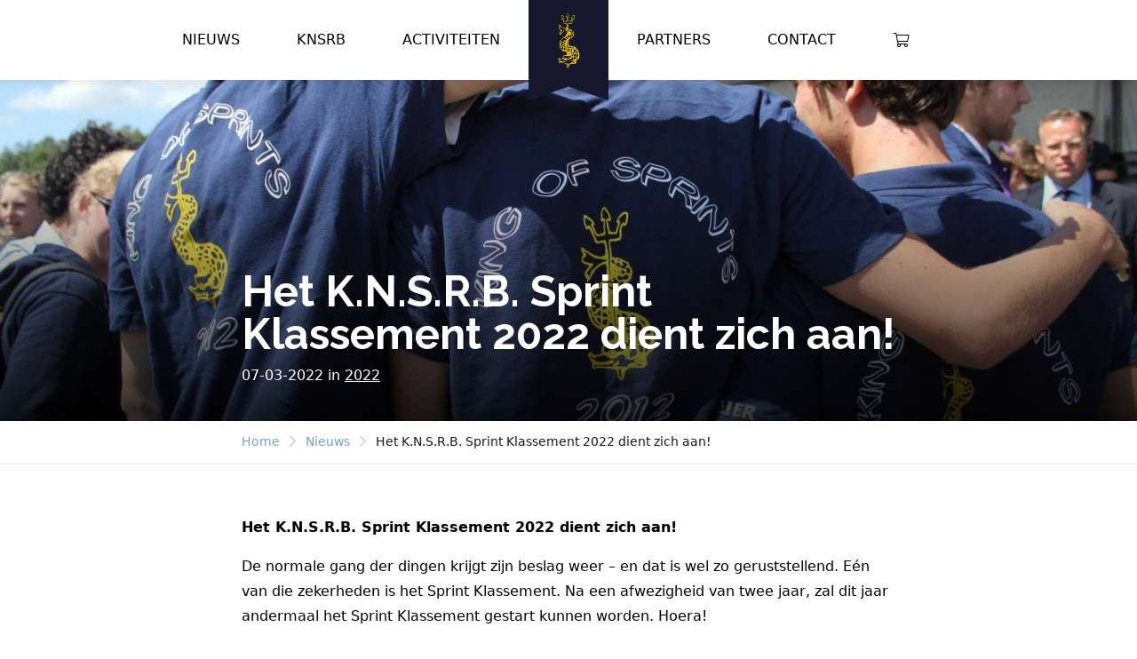

--- FILE ---
content_type: text/html; charset=UTF-8
request_url: https://knsrb.nl/2022/03/het-k-n-s-r-b-sprint-klassement-2022-dient-zich-aan/
body_size: 9766
content:
<!DOCTYPE html>
<html lang="nl-NL">
<head>
	<meta charset="UTF-8">
	<meta name="viewport" content="width=device-width, initial-scale=1">
	<link rel="profile" href="http://gmpg.org/xfn/11">
	<link rel="pingback" href="https://knsrb.nl/xmlrpc.php">
	<link rel="shortcut icon" href="https://knsrb.nl/wp-content/themes/varsity2021/inc/img/favicon.png" />

	<meta name='robots' content='index, follow, max-image-preview:large, max-snippet:-1, max-video-preview:-1' />
	<style>img:is([sizes="auto" i], [sizes^="auto," i]) { contain-intrinsic-size: 3000px 1500px }</style>
	
	<!-- This site is optimized with the Yoast SEO plugin v24.9 - https://yoast.com/wordpress/plugins/seo/ -->
	<title>Het K.N.S.R.B. Sprint Klassement 2022 dient zich aan! - KNSRB</title>
	<link rel="canonical" href="https://knsrb.nl/2022/03/het-k-n-s-r-b-sprint-klassement-2022-dient-zich-aan/" />
	<meta property="og:locale" content="nl_NL" />
	<meta property="og:type" content="article" />
	<meta property="og:title" content="Het K.N.S.R.B. Sprint Klassement 2022 dient zich aan! - KNSRB" />
	<meta property="og:description" content="Het K.N.S.R.B. Sprint Klassement 2022 dient zich aan! De normale gang der dingen krijgt zijn beslag weer – en dat is wel zo geruststellend. Eén van die zekerheden is het [&hellip;]" />
	<meta property="og:url" content="https://knsrb.nl/2022/03/het-k-n-s-r-b-sprint-klassement-2022-dient-zich-aan/" />
	<meta property="og:site_name" content="KNSRB" />
	<meta property="article:publisher" content="https://www.facebook.com/nationaleuniversiteitsroeiwedstrijdenvarsity" />
	<meta property="article:published_time" content="2022-03-07T16:09:20+00:00" />
	<meta property="og:image" content="https://knsrb.nl/wp-content/uploads/2022/03/Sprint2012-VanLier-scaled.jpg" />
	<meta property="og:image:width" content="2560" />
	<meta property="og:image:height" content="1707" />
	<meta property="og:image:type" content="image/jpeg" />
	<meta name="author" content="Secretaris KNSRB" />
	<meta name="twitter:card" content="summary_large_image" />
	<meta name="twitter:label1" content="Geschreven door" />
	<meta name="twitter:data1" content="Secretaris KNSRB" />
	<meta name="twitter:label2" content="Geschatte leestijd" />
	<meta name="twitter:data2" content="2 minuten" />
	<script type="application/ld+json" class="yoast-schema-graph">{"@context":"https://schema.org","@graph":[{"@type":"WebPage","@id":"https://knsrb.nl/2022/03/het-k-n-s-r-b-sprint-klassement-2022-dient-zich-aan/","url":"https://knsrb.nl/2022/03/het-k-n-s-r-b-sprint-klassement-2022-dient-zich-aan/","name":"Het K.N.S.R.B. Sprint Klassement 2022 dient zich aan! - KNSRB","isPartOf":{"@id":"https://knsrb.nl/#website"},"primaryImageOfPage":{"@id":"https://knsrb.nl/2022/03/het-k-n-s-r-b-sprint-klassement-2022-dient-zich-aan/#primaryimage"},"image":{"@id":"https://knsrb.nl/2022/03/het-k-n-s-r-b-sprint-klassement-2022-dient-zich-aan/#primaryimage"},"thumbnailUrl":"https://knsrb.nl/wp-content/uploads/2022/03/Sprint2012-VanLier-scaled.jpg","datePublished":"2022-03-07T16:09:20+00:00","author":{"@id":"https://knsrb.nl/#/schema/person/9a3c49d1ef4427207d9d73ce10e8c802"},"breadcrumb":{"@id":"https://knsrb.nl/2022/03/het-k-n-s-r-b-sprint-klassement-2022-dient-zich-aan/#breadcrumb"},"inLanguage":"nl-NL","potentialAction":[{"@type":"ReadAction","target":["https://knsrb.nl/2022/03/het-k-n-s-r-b-sprint-klassement-2022-dient-zich-aan/"]}]},{"@type":"ImageObject","inLanguage":"nl-NL","@id":"https://knsrb.nl/2022/03/het-k-n-s-r-b-sprint-klassement-2022-dient-zich-aan/#primaryimage","url":"https://knsrb.nl/wp-content/uploads/2022/03/Sprint2012-VanLier-scaled.jpg","contentUrl":"https://knsrb.nl/wp-content/uploads/2022/03/Sprint2012-VanLier-scaled.jpg","width":2000,"height":1333},{"@type":"BreadcrumbList","@id":"https://knsrb.nl/2022/03/het-k-n-s-r-b-sprint-klassement-2022-dient-zich-aan/#breadcrumb","itemListElement":[{"@type":"ListItem","position":1,"name":"Home","item":"https://knsrb.nl/"},{"@type":"ListItem","position":2,"name":"Nieuws","item":"https://knsrb.nl/varsity/nieuws/"},{"@type":"ListItem","position":3,"name":"Het K.N.S.R.B. Sprint Klassement 2022 dient zich aan!"}]},{"@type":"WebSite","@id":"https://knsrb.nl/#website","url":"https://knsrb.nl/","name":"KNSRB","description":"","potentialAction":[{"@type":"SearchAction","target":{"@type":"EntryPoint","urlTemplate":"https://knsrb.nl/?s={search_term_string}"},"query-input":{"@type":"PropertyValueSpecification","valueRequired":true,"valueName":"search_term_string"}}],"inLanguage":"nl-NL"},{"@type":"Person","@id":"https://knsrb.nl/#/schema/person/9a3c49d1ef4427207d9d73ce10e8c802","name":"Secretaris KNSRB","image":{"@type":"ImageObject","inLanguage":"nl-NL","@id":"https://knsrb.nl/#/schema/person/image/","url":"https://secure.gravatar.com/avatar/2a98f7bbdd54daafe68c6ef6b788ba8ed6d6d19704df32c2a0863e7a1812c316?s=96&d=mm&r=g","contentUrl":"https://secure.gravatar.com/avatar/2a98f7bbdd54daafe68c6ef6b788ba8ed6d6d19704df32c2a0863e7a1812c316?s=96&d=mm&r=g","caption":"Secretaris KNSRB"}}]}</script>
	<!-- / Yoast SEO plugin. -->


<link rel='dns-prefetch' href='//pro.fontawesome.com' />
<script type="text/javascript">
/* <![CDATA[ */
window._wpemojiSettings = {"baseUrl":"https:\/\/s.w.org\/images\/core\/emoji\/16.0.1\/72x72\/","ext":".png","svgUrl":"https:\/\/s.w.org\/images\/core\/emoji\/16.0.1\/svg\/","svgExt":".svg","source":{"concatemoji":"https:\/\/knsrb.nl\/wp-includes\/js\/wp-emoji-release.min.js?ver=6.8.3"}};
/*! This file is auto-generated */
!function(s,n){var o,i,e;function c(e){try{var t={supportTests:e,timestamp:(new Date).valueOf()};sessionStorage.setItem(o,JSON.stringify(t))}catch(e){}}function p(e,t,n){e.clearRect(0,0,e.canvas.width,e.canvas.height),e.fillText(t,0,0);var t=new Uint32Array(e.getImageData(0,0,e.canvas.width,e.canvas.height).data),a=(e.clearRect(0,0,e.canvas.width,e.canvas.height),e.fillText(n,0,0),new Uint32Array(e.getImageData(0,0,e.canvas.width,e.canvas.height).data));return t.every(function(e,t){return e===a[t]})}function u(e,t){e.clearRect(0,0,e.canvas.width,e.canvas.height),e.fillText(t,0,0);for(var n=e.getImageData(16,16,1,1),a=0;a<n.data.length;a++)if(0!==n.data[a])return!1;return!0}function f(e,t,n,a){switch(t){case"flag":return n(e,"\ud83c\udff3\ufe0f\u200d\u26a7\ufe0f","\ud83c\udff3\ufe0f\u200b\u26a7\ufe0f")?!1:!n(e,"\ud83c\udde8\ud83c\uddf6","\ud83c\udde8\u200b\ud83c\uddf6")&&!n(e,"\ud83c\udff4\udb40\udc67\udb40\udc62\udb40\udc65\udb40\udc6e\udb40\udc67\udb40\udc7f","\ud83c\udff4\u200b\udb40\udc67\u200b\udb40\udc62\u200b\udb40\udc65\u200b\udb40\udc6e\u200b\udb40\udc67\u200b\udb40\udc7f");case"emoji":return!a(e,"\ud83e\udedf")}return!1}function g(e,t,n,a){var r="undefined"!=typeof WorkerGlobalScope&&self instanceof WorkerGlobalScope?new OffscreenCanvas(300,150):s.createElement("canvas"),o=r.getContext("2d",{willReadFrequently:!0}),i=(o.textBaseline="top",o.font="600 32px Arial",{});return e.forEach(function(e){i[e]=t(o,e,n,a)}),i}function t(e){var t=s.createElement("script");t.src=e,t.defer=!0,s.head.appendChild(t)}"undefined"!=typeof Promise&&(o="wpEmojiSettingsSupports",i=["flag","emoji"],n.supports={everything:!0,everythingExceptFlag:!0},e=new Promise(function(e){s.addEventListener("DOMContentLoaded",e,{once:!0})}),new Promise(function(t){var n=function(){try{var e=JSON.parse(sessionStorage.getItem(o));if("object"==typeof e&&"number"==typeof e.timestamp&&(new Date).valueOf()<e.timestamp+604800&&"object"==typeof e.supportTests)return e.supportTests}catch(e){}return null}();if(!n){if("undefined"!=typeof Worker&&"undefined"!=typeof OffscreenCanvas&&"undefined"!=typeof URL&&URL.createObjectURL&&"undefined"!=typeof Blob)try{var e="postMessage("+g.toString()+"("+[JSON.stringify(i),f.toString(),p.toString(),u.toString()].join(",")+"));",a=new Blob([e],{type:"text/javascript"}),r=new Worker(URL.createObjectURL(a),{name:"wpTestEmojiSupports"});return void(r.onmessage=function(e){c(n=e.data),r.terminate(),t(n)})}catch(e){}c(n=g(i,f,p,u))}t(n)}).then(function(e){for(var t in e)n.supports[t]=e[t],n.supports.everything=n.supports.everything&&n.supports[t],"flag"!==t&&(n.supports.everythingExceptFlag=n.supports.everythingExceptFlag&&n.supports[t]);n.supports.everythingExceptFlag=n.supports.everythingExceptFlag&&!n.supports.flag,n.DOMReady=!1,n.readyCallback=function(){n.DOMReady=!0}}).then(function(){return e}).then(function(){var e;n.supports.everything||(n.readyCallback(),(e=n.source||{}).concatemoji?t(e.concatemoji):e.wpemoji&&e.twemoji&&(t(e.twemoji),t(e.wpemoji)))}))}((window,document),window._wpemojiSettings);
/* ]]> */
</script>
<link rel='stylesheet' id='berocket_mm_quantity_style-css' href='https://knsrb.nl/wp-content/plugins/minmax-quantity-for-woocommerce/css/shop.css?ver=1.3.8.2' type='text/css' media='all' />
<link rel='stylesheet' id='tc_woobridge-block-css' href='https://knsrb.nl/wp-content/plugins/bridge-for-woocommerce/includes/classes/../../assets/blocks/build/style-frontend.css?ver=1.2' type='text/css' media='all' />
<style id='wp-emoji-styles-inline-css' type='text/css'>

	img.wp-smiley, img.emoji {
		display: inline !important;
		border: none !important;
		box-shadow: none !important;
		height: 1em !important;
		width: 1em !important;
		margin: 0 0.07em !important;
		vertical-align: -0.1em !important;
		background: none !important;
		padding: 0 !important;
	}
</style>
<style id='classic-theme-styles-inline-css' type='text/css'>
/*! This file is auto-generated */
.wp-block-button__link{color:#fff;background-color:#32373c;border-radius:9999px;box-shadow:none;text-decoration:none;padding:calc(.667em + 2px) calc(1.333em + 2px);font-size:1.125em}.wp-block-file__button{background:#32373c;color:#fff;text-decoration:none}
</style>
<style id='global-styles-inline-css' type='text/css'>
:root{--wp--preset--aspect-ratio--square: 1;--wp--preset--aspect-ratio--4-3: 4/3;--wp--preset--aspect-ratio--3-4: 3/4;--wp--preset--aspect-ratio--3-2: 3/2;--wp--preset--aspect-ratio--2-3: 2/3;--wp--preset--aspect-ratio--16-9: 16/9;--wp--preset--aspect-ratio--9-16: 9/16;--wp--preset--color--black: #000000;--wp--preset--color--cyan-bluish-gray: #abb8c3;--wp--preset--color--white: #ffffff;--wp--preset--color--pale-pink: #f78da7;--wp--preset--color--vivid-red: #cf2e2e;--wp--preset--color--luminous-vivid-orange: #ff6900;--wp--preset--color--luminous-vivid-amber: #fcb900;--wp--preset--color--light-green-cyan: #7bdcb5;--wp--preset--color--vivid-green-cyan: #00d084;--wp--preset--color--pale-cyan-blue: #8ed1fc;--wp--preset--color--vivid-cyan-blue: #0693e3;--wp--preset--color--vivid-purple: #9b51e0;--wp--preset--gradient--vivid-cyan-blue-to-vivid-purple: linear-gradient(135deg,rgba(6,147,227,1) 0%,rgb(155,81,224) 100%);--wp--preset--gradient--light-green-cyan-to-vivid-green-cyan: linear-gradient(135deg,rgb(122,220,180) 0%,rgb(0,208,130) 100%);--wp--preset--gradient--luminous-vivid-amber-to-luminous-vivid-orange: linear-gradient(135deg,rgba(252,185,0,1) 0%,rgba(255,105,0,1) 100%);--wp--preset--gradient--luminous-vivid-orange-to-vivid-red: linear-gradient(135deg,rgba(255,105,0,1) 0%,rgb(207,46,46) 100%);--wp--preset--gradient--very-light-gray-to-cyan-bluish-gray: linear-gradient(135deg,rgb(238,238,238) 0%,rgb(169,184,195) 100%);--wp--preset--gradient--cool-to-warm-spectrum: linear-gradient(135deg,rgb(74,234,220) 0%,rgb(151,120,209) 20%,rgb(207,42,186) 40%,rgb(238,44,130) 60%,rgb(251,105,98) 80%,rgb(254,248,76) 100%);--wp--preset--gradient--blush-light-purple: linear-gradient(135deg,rgb(255,206,236) 0%,rgb(152,150,240) 100%);--wp--preset--gradient--blush-bordeaux: linear-gradient(135deg,rgb(254,205,165) 0%,rgb(254,45,45) 50%,rgb(107,0,62) 100%);--wp--preset--gradient--luminous-dusk: linear-gradient(135deg,rgb(255,203,112) 0%,rgb(199,81,192) 50%,rgb(65,88,208) 100%);--wp--preset--gradient--pale-ocean: linear-gradient(135deg,rgb(255,245,203) 0%,rgb(182,227,212) 50%,rgb(51,167,181) 100%);--wp--preset--gradient--electric-grass: linear-gradient(135deg,rgb(202,248,128) 0%,rgb(113,206,126) 100%);--wp--preset--gradient--midnight: linear-gradient(135deg,rgb(2,3,129) 0%,rgb(40,116,252) 100%);--wp--preset--font-size--small: 13px;--wp--preset--font-size--medium: 20px;--wp--preset--font-size--large: 36px;--wp--preset--font-size--x-large: 42px;--wp--preset--spacing--20: 0.44rem;--wp--preset--spacing--30: 0.67rem;--wp--preset--spacing--40: 1rem;--wp--preset--spacing--50: 1.5rem;--wp--preset--spacing--60: 2.25rem;--wp--preset--spacing--70: 3.38rem;--wp--preset--spacing--80: 5.06rem;--wp--preset--shadow--natural: 6px 6px 9px rgba(0, 0, 0, 0.2);--wp--preset--shadow--deep: 12px 12px 50px rgba(0, 0, 0, 0.4);--wp--preset--shadow--sharp: 6px 6px 0px rgba(0, 0, 0, 0.2);--wp--preset--shadow--outlined: 6px 6px 0px -3px rgba(255, 255, 255, 1), 6px 6px rgba(0, 0, 0, 1);--wp--preset--shadow--crisp: 6px 6px 0px rgba(0, 0, 0, 1);}:where(.is-layout-flex){gap: 0.5em;}:where(.is-layout-grid){gap: 0.5em;}body .is-layout-flex{display: flex;}.is-layout-flex{flex-wrap: wrap;align-items: center;}.is-layout-flex > :is(*, div){margin: 0;}body .is-layout-grid{display: grid;}.is-layout-grid > :is(*, div){margin: 0;}:where(.wp-block-columns.is-layout-flex){gap: 2em;}:where(.wp-block-columns.is-layout-grid){gap: 2em;}:where(.wp-block-post-template.is-layout-flex){gap: 1.25em;}:where(.wp-block-post-template.is-layout-grid){gap: 1.25em;}.has-black-color{color: var(--wp--preset--color--black) !important;}.has-cyan-bluish-gray-color{color: var(--wp--preset--color--cyan-bluish-gray) !important;}.has-white-color{color: var(--wp--preset--color--white) !important;}.has-pale-pink-color{color: var(--wp--preset--color--pale-pink) !important;}.has-vivid-red-color{color: var(--wp--preset--color--vivid-red) !important;}.has-luminous-vivid-orange-color{color: var(--wp--preset--color--luminous-vivid-orange) !important;}.has-luminous-vivid-amber-color{color: var(--wp--preset--color--luminous-vivid-amber) !important;}.has-light-green-cyan-color{color: var(--wp--preset--color--light-green-cyan) !important;}.has-vivid-green-cyan-color{color: var(--wp--preset--color--vivid-green-cyan) !important;}.has-pale-cyan-blue-color{color: var(--wp--preset--color--pale-cyan-blue) !important;}.has-vivid-cyan-blue-color{color: var(--wp--preset--color--vivid-cyan-blue) !important;}.has-vivid-purple-color{color: var(--wp--preset--color--vivid-purple) !important;}.has-black-background-color{background-color: var(--wp--preset--color--black) !important;}.has-cyan-bluish-gray-background-color{background-color: var(--wp--preset--color--cyan-bluish-gray) !important;}.has-white-background-color{background-color: var(--wp--preset--color--white) !important;}.has-pale-pink-background-color{background-color: var(--wp--preset--color--pale-pink) !important;}.has-vivid-red-background-color{background-color: var(--wp--preset--color--vivid-red) !important;}.has-luminous-vivid-orange-background-color{background-color: var(--wp--preset--color--luminous-vivid-orange) !important;}.has-luminous-vivid-amber-background-color{background-color: var(--wp--preset--color--luminous-vivid-amber) !important;}.has-light-green-cyan-background-color{background-color: var(--wp--preset--color--light-green-cyan) !important;}.has-vivid-green-cyan-background-color{background-color: var(--wp--preset--color--vivid-green-cyan) !important;}.has-pale-cyan-blue-background-color{background-color: var(--wp--preset--color--pale-cyan-blue) !important;}.has-vivid-cyan-blue-background-color{background-color: var(--wp--preset--color--vivid-cyan-blue) !important;}.has-vivid-purple-background-color{background-color: var(--wp--preset--color--vivid-purple) !important;}.has-black-border-color{border-color: var(--wp--preset--color--black) !important;}.has-cyan-bluish-gray-border-color{border-color: var(--wp--preset--color--cyan-bluish-gray) !important;}.has-white-border-color{border-color: var(--wp--preset--color--white) !important;}.has-pale-pink-border-color{border-color: var(--wp--preset--color--pale-pink) !important;}.has-vivid-red-border-color{border-color: var(--wp--preset--color--vivid-red) !important;}.has-luminous-vivid-orange-border-color{border-color: var(--wp--preset--color--luminous-vivid-orange) !important;}.has-luminous-vivid-amber-border-color{border-color: var(--wp--preset--color--luminous-vivid-amber) !important;}.has-light-green-cyan-border-color{border-color: var(--wp--preset--color--light-green-cyan) !important;}.has-vivid-green-cyan-border-color{border-color: var(--wp--preset--color--vivid-green-cyan) !important;}.has-pale-cyan-blue-border-color{border-color: var(--wp--preset--color--pale-cyan-blue) !important;}.has-vivid-cyan-blue-border-color{border-color: var(--wp--preset--color--vivid-cyan-blue) !important;}.has-vivid-purple-border-color{border-color: var(--wp--preset--color--vivid-purple) !important;}.has-vivid-cyan-blue-to-vivid-purple-gradient-background{background: var(--wp--preset--gradient--vivid-cyan-blue-to-vivid-purple) !important;}.has-light-green-cyan-to-vivid-green-cyan-gradient-background{background: var(--wp--preset--gradient--light-green-cyan-to-vivid-green-cyan) !important;}.has-luminous-vivid-amber-to-luminous-vivid-orange-gradient-background{background: var(--wp--preset--gradient--luminous-vivid-amber-to-luminous-vivid-orange) !important;}.has-luminous-vivid-orange-to-vivid-red-gradient-background{background: var(--wp--preset--gradient--luminous-vivid-orange-to-vivid-red) !important;}.has-very-light-gray-to-cyan-bluish-gray-gradient-background{background: var(--wp--preset--gradient--very-light-gray-to-cyan-bluish-gray) !important;}.has-cool-to-warm-spectrum-gradient-background{background: var(--wp--preset--gradient--cool-to-warm-spectrum) !important;}.has-blush-light-purple-gradient-background{background: var(--wp--preset--gradient--blush-light-purple) !important;}.has-blush-bordeaux-gradient-background{background: var(--wp--preset--gradient--blush-bordeaux) !important;}.has-luminous-dusk-gradient-background{background: var(--wp--preset--gradient--luminous-dusk) !important;}.has-pale-ocean-gradient-background{background: var(--wp--preset--gradient--pale-ocean) !important;}.has-electric-grass-gradient-background{background: var(--wp--preset--gradient--electric-grass) !important;}.has-midnight-gradient-background{background: var(--wp--preset--gradient--midnight) !important;}.has-small-font-size{font-size: var(--wp--preset--font-size--small) !important;}.has-medium-font-size{font-size: var(--wp--preset--font-size--medium) !important;}.has-large-font-size{font-size: var(--wp--preset--font-size--large) !important;}.has-x-large-font-size{font-size: var(--wp--preset--font-size--x-large) !important;}
:where(.wp-block-post-template.is-layout-flex){gap: 1.25em;}:where(.wp-block-post-template.is-layout-grid){gap: 1.25em;}
:where(.wp-block-columns.is-layout-flex){gap: 2em;}:where(.wp-block-columns.is-layout-grid){gap: 2em;}
:root :where(.wp-block-pullquote){font-size: 1.5em;line-height: 1.6;}
</style>
<link rel='stylesheet' id='woocommerce-layout-css' href='https://knsrb.nl/wp-content/plugins/woocommerce/assets/css/woocommerce-layout.css?ver=9.8.6' type='text/css' media='all' />
<link rel='stylesheet' id='woocommerce-smallscreen-css' href='https://knsrb.nl/wp-content/plugins/woocommerce/assets/css/woocommerce-smallscreen.css?ver=9.8.6' type='text/css' media='only screen and (max-width: 768px)' />
<link rel='stylesheet' id='woocommerce-general-css' href='https://knsrb.nl/wp-content/plugins/woocommerce/assets/css/woocommerce.css?ver=9.8.6' type='text/css' media='all' />
<style id='woocommerce-inline-inline-css' type='text/css'>
.woocommerce form .form-row .required { visibility: visible; }
</style>
<link rel='stylesheet' id='tc-common-front-css' href='https://knsrb.nl/wp-content/plugins/tickera/includes/addons/gutenberg/assets/blocks.css?ver=3.5.5.2' type='text/css' media='all' />
<link rel='stylesheet' id='brands-styles-css' href='https://knsrb.nl/wp-content/plugins/woocommerce/assets/css/brands.css?ver=9.8.6' type='text/css' media='all' />
<link rel='stylesheet' id='font-awesome-cdn-webfont-light-css' href='https://pro.fontawesome.com/releases/v5.12.1/css/light.css' type='text/css' media="print" onload="this.media='all'" integrity="sha384-iUpVK/Fzq7teRSWAUmJsnlccV1OgC2fMpgreA8gxAm68UxbZPiMu3GP4IbKdKIUh" crossorigin="anonymous" />
<link rel='stylesheet' id='font-awesome-cdn-webfont-brands-css' href='https://pro.fontawesome.com/releases/v5.12.1/css/brands.css' type='text/css' media="print" onload="this.media='all'" integrity="sha384-oRjDIXtfHT9YAjxHLAbf8PsJklTJN+dl7PmnAlOTYJhNAspi+/xgU4f12vi5xGzz" crossorigin="anonymous" />
<link rel='stylesheet' id='font-awesome-cdn-webfont-fontawesome-css' href='https://pro.fontawesome.com/releases/v5.12.1/css/fontawesome.css' type='text/css' media="print" onload="this.media='all'" integrity="sha384-k8n1hWo+b1vuRb6E3KATGC++lfNDnJTtJ6pS2BFF3tp/OshnO7uhzoOj/zJbGfwg" crossorigin="anonymous" />
<link rel='stylesheet' id='varsity-style-css' href='https://knsrb.nl/wp-content/themes/varsity2021/style.css?ver=2.2.5c' type='text/css' media='all' />
<script defer type="text/javascript" src="https://knsrb.nl/wp-includes/js/jquery/jquery.min.js?ver=3.7.1" id="jquery-core-js"></script>
<script defer type="text/javascript" src="https://knsrb.nl/wp-includes/js/jquery/jquery-migrate.min.js?ver=3.4.1" id="jquery-migrate-js"></script>
<script defer type="text/javascript" src="https://knsrb.nl/wp-content/plugins/bridge-for-woocommerce/assets/js/front.js?ver=1.2" id="tc_woobridge-front-js"></script>
<script defer type="text/javascript" src="https://knsrb.nl/wp-content/plugins/minmax-quantity-for-woocommerce/js/frontend.js?ver=6.8.3" id="berocket-front-cart-js-js"></script>
<script type="text/javascript" src="https://knsrb.nl/wp-content/plugins/woocommerce/assets/js/jquery-blockui/jquery.blockUI.min.js?ver=2.7.0-wc.9.8.6" id="jquery-blockui-js" defer="defer" data-wp-strategy="defer"></script>
<script type="text/javascript" src="https://knsrb.nl/wp-content/plugins/woocommerce/assets/js/js-cookie/js.cookie.min.js?ver=2.1.4-wc.9.8.6" id="js-cookie-js" defer="defer" data-wp-strategy="defer"></script>
<script type="text/javascript" id="woocommerce-js-extra">
/* <![CDATA[ */
var woocommerce_params = {"ajax_url":"\/wp-admin\/admin-ajax.php","wc_ajax_url":"\/?wc-ajax=%%endpoint%%","i18n_password_show":"Wachtwoord weergeven","i18n_password_hide":"Wachtwoord verbergen"};
/* ]]> */
</script>
<script type="text/javascript" src="https://knsrb.nl/wp-content/plugins/woocommerce/assets/js/frontend/woocommerce.min.js?ver=9.8.6" id="woocommerce-js" defer="defer" data-wp-strategy="defer"></script>
<link rel="https://api.w.org/" href="https://knsrb.nl/wp-json/" /><link rel="alternate" title="JSON" type="application/json" href="https://knsrb.nl/wp-json/wp/v2/posts/102615" /><link rel="EditURI" type="application/rsd+xml" title="RSD" href="https://knsrb.nl/xmlrpc.php?rsd" />
<meta name="generator" content="WordPress 6.8.3" />
<meta name="generator" content="WooCommerce 9.8.6" />
<link rel='shortlink' href='https://knsrb.nl/?p=102615' />
<link rel="alternate" title="oEmbed (JSON)" type="application/json+oembed" href="https://knsrb.nl/wp-json/oembed/1.0/embed?url=https%3A%2F%2Fknsrb.nl%2F2022%2F03%2Fhet-k-n-s-r-b-sprint-klassement-2022-dient-zich-aan%2F" />
<link rel="alternate" title="oEmbed (XML)" type="text/xml+oembed" href="https://knsrb.nl/wp-json/oembed/1.0/embed?url=https%3A%2F%2Fknsrb.nl%2F2022%2F03%2Fhet-k-n-s-r-b-sprint-klassement-2022-dient-zich-aan%2F&#038;format=xml" />
<style></style>	<noscript><style>.woocommerce-product-gallery{ opacity: 1 !important; }</style></noscript>
	<style type="text/css">.recentcomments a{display:inline !important;padding:0 !important;margin:0 !important;}</style>	<div id="fb-root"></div>
	
	<script>
	  (function(i,s,o,g,r,a,m){i['GoogleAnalyticsObject']=r;i[r]=i[r]||function(){
	  (i[r].q=i[r].q||[]).push(arguments)},i[r].l=1*new Date();a=s.createElement(o),
	  m=s.getElementsByTagName(o)[0];a.async=1;a.src=g;m.parentNode.insertBefore(a,m)
	  })(window,document,'script','https://www.google-analytics.com/analytics.js','ga');
	
	  ga('create', 'UA-91272504-1', 'auto');
	  ga('send', 'pageview');
	</script>

</head>

<body class="wp-singular post-template-default single single-post postid-102615 single-format-standard wp-theme-varsity2021 theme-varsity2021 woocommerce-no-js">
	
	

<div id="page" class="site">
	
	<header id="header" class="header" role="banner">
		
							
		<nav class="navMain" role="navigation">
			<div class="navMain__grid container container--xs-full">
									<a class="navMain__cart" href="https://knsrb.nl/varsity/shop/" title="View your shopping cart">
						<i class="fal fa-shopping-cart"></i>
					</a><!-- .navMain__cart -->
								
				<div class="navMain__navLeft">
					<ul id="menu-hoofdmenu-links" class="menu"><li id="menu-item-1860" class="menu-item menu-item-type-post_type menu-item-object-page current_page_parent menu-item-1860"><a href="https://knsrb.nl/varsity/nieuws/">Nieuws</a></li>
<li id="menu-item-149" class="menu-item menu-item-type-post_type menu-item-object-page menu-item-has-children menu-item-149"><a href="https://knsrb.nl/knsrb/">KNSRB</a>
<ul class="sub-menu">
	<li id="menu-item-143" class="menu-item menu-item-type-post_type menu-item-object-page menu-item-143"><a href="https://knsrb.nl/knsrb/historie/">Historie</a></li>
	<li id="menu-item-142" class="menu-item menu-item-type-post_type menu-item-object-page menu-item-142"><a href="https://knsrb.nl/knsrb/constitutie/">Constitutie</a></li>
</ul>
</li>
<li id="menu-item-895" class="menu-item menu-item-type-post_type menu-item-object-page menu-item-has-children menu-item-895"><a href="https://knsrb.nl/activiteiten/">Activiteiten</a>
<ul class="sub-menu">
	<li id="menu-item-898" class="menu-item menu-item-type-post_type menu-item-object-page menu-item-898"><a href="https://knsrb.nl/varsity/">Varsity</a></li>
	<li id="menu-item-896" class="menu-item menu-item-type-post_type menu-item-object-page menu-item-896"><a href="https://knsrb.nl/rv-minerva/">RV Minerva</a></li>
	<li id="menu-item-900" class="menu-item menu-item-type-post_type menu-item-object-page menu-item-900"><a href="https://knsrb.nl/amstelbeker/">Amstelbeker</a></li>
	<li id="menu-item-120517" class="menu-item menu-item-type-post_type menu-item-object-page menu-item-120517"><a href="https://knsrb.nl/coastal/">Beach Sprints</a></li>
	<li id="menu-item-899" class="menu-item menu-item-type-post_type menu-item-object-page menu-item-899"><a href="https://knsrb.nl/?page_id=144">Besturendag</a></li>
</ul>
</li>
</ul>				</div> <!-- .navMain__left -->
					
				<a class="navMain__branding" href="https://knsrb.nl/" alt="Ga naar homepage">
						<img src="https://knsrb.nl/wp-content/themes/varsity2021/inc/img/knsrb-label.svg"/>
				</a> <!-- .navMain__branding -->
				
				<div class="navMain__navRight">
					<ul id="menu-hoofdmenu-rechts" class="menu"><li id="menu-item-1858" class="menu-item menu-item-type-post_type menu-item-object-page menu-item-has-children menu-item-1858"><a href="https://knsrb.nl/varsity/partners/">Partners</a>
<ul class="sub-menu">
	<li id="menu-item-84205" class="menu-item menu-item-type-post_type menu-item-object-page menu-item-84205"><a href="https://knsrb.nl/varsity/comite-van-aanbeveling/">Comité van Aanbeveling</a></li>
</ul>
</li>
<li id="menu-item-1859" class="menu-item menu-item-type-post_type menu-item-object-page menu-item-1859"><a href="https://knsrb.nl/contact/">Contact</a></li>
</ul>				</div> <!-- .navMain__right -->
					
				<button class="js-navModal-toggle navMain__navToggle">
					<i class="navMain__navToggle__bars fal fa-bars" aria-hidden="true"></i>
					<i class="navMain__navToggle__close fal fa-times" aria-hidden="true"></i>
				</button>

			</div> <!-- .container -->

		</nav><!-- #site-navigation -->

	</header><!-- #masthead -->
		
	<div class="navModal -collapsed js-navModal">
	
	<div class="navModal__main">
		<ul id="menu-hoofdmenu-links-1" class="menu"><li class="menu-item menu-item-type-post_type menu-item-object-page current_page_parent menu-item-1860"><a href="https://knsrb.nl/varsity/nieuws/">Nieuws</a></li>
<li class="menu-item menu-item-type-post_type menu-item-object-page menu-item-has-children menu-item-149"><a href="https://knsrb.nl/knsrb/">KNSRB</a>
<ul class="sub-menu">
	<li class="menu-item menu-item-type-post_type menu-item-object-page menu-item-143"><a href="https://knsrb.nl/knsrb/historie/">Historie</a></li>
	<li class="menu-item menu-item-type-post_type menu-item-object-page menu-item-142"><a href="https://knsrb.nl/knsrb/constitutie/">Constitutie</a></li>
</ul>
</li>
<li class="menu-item menu-item-type-post_type menu-item-object-page menu-item-has-children menu-item-895"><a href="https://knsrb.nl/activiteiten/">Activiteiten</a>
<ul class="sub-menu">
	<li class="menu-item menu-item-type-post_type menu-item-object-page menu-item-898"><a href="https://knsrb.nl/varsity/">Varsity</a></li>
	<li class="menu-item menu-item-type-post_type menu-item-object-page menu-item-896"><a href="https://knsrb.nl/rv-minerva/">RV Minerva</a></li>
	<li class="menu-item menu-item-type-post_type menu-item-object-page menu-item-900"><a href="https://knsrb.nl/amstelbeker/">Amstelbeker</a></li>
	<li class="menu-item menu-item-type-post_type menu-item-object-page menu-item-120517"><a href="https://knsrb.nl/coastal/">Beach Sprints</a></li>
	<li class="menu-item menu-item-type-post_type menu-item-object-page menu-item-899"><a href="https://knsrb.nl/?page_id=144">Besturendag</a></li>
</ul>
</li>
</ul>		<ul id="menu-hoofdmenu-rechts-1" class="menu"><li class="menu-item menu-item-type-post_type menu-item-object-page menu-item-has-children menu-item-1858"><a href="https://knsrb.nl/varsity/partners/">Partners</a>
<ul class="sub-menu">
	<li class="menu-item menu-item-type-post_type menu-item-object-page menu-item-84205"><a href="https://knsrb.nl/varsity/comite-van-aanbeveling/">Comité van Aanbeveling</a></li>
</ul>
</li>
<li class="menu-item menu-item-type-post_type menu-item-object-page menu-item-1859"><a href="https://knsrb.nl/contact/">Contact</a></li>
</ul>	</div> <!-- .navModal__main -->

</div> <!-- .navModal -->	
	
	<div id="content" class="site-content">

<div id="primary" class="content-area">
	<main id="main" class="site-main" role="main">
		
		<article id="post-102615" class="post-102615 post type-post status-publish format-standard has-post-thumbnail hentry category-123">
	
			
<div class="hero lazy 
				-has-breadcrumbs	">
	
	<div class="hero__container lazy" style="background-image: url(https://knsrb.nl/wp-content/uploads/2022/03/Sprint2012-VanLier-1400x600.jpg);"">
	
		<div class="container container--small">
		<div class="hero__content">
			<h1 class="hero__title">Het K.N.S.R.B. Sprint Klassement 2022 dient zich aan!</h1>
			
						<span class="hero__meta">
				07-03-2022 in <a href="https://knsrb.nl/category/sprintklassement/2022/" rel="category tag">2022</a>			</span> <!-- .hero__meta -->
					</div> <!-- .hero__content -->
	</div> <!-- .container -->
		
	</div> <!-- .hero__container -->
		
	
</div> <!-- .hero -->		<div class="breadcrumbs">
	<div class="container container--small">
			<p id="breadcrumbs"><span><span><a href="https://knsrb.nl/">Home</a></span> <i class="fal fa-chevron-right"></i> <span><a href="https://knsrb.nl/varsity/nieuws/">Nieuws</a></span> <i class="fal fa-chevron-right"></i> <span class="breadcrumb_last" aria-current="page">Het K.N.S.R.B. Sprint Klassement 2022 dient zich aan!</span></span></p>		</div>
</div> <!-- .breadcrumbs -->		
	<div class="container container--small s-page">

					<div class="wysiwyg">
				<p><strong>Het K.N.S.R.B. Sprint Klassement 2022 dient zich aan!</strong></p>
<p>De normale gang der dingen krijgt zijn beslag weer – en dat is wel zo geruststellend. Eén van die zekerheden is het Sprint Klassement. Na een afwezigheid van twee jaar, zal dit jaar andermaal het Sprint Klassement gestart kunnen worden. Hoera!</p>
<p>Tweeduizend meter – beter bekend als 2K – is best een lange afstand. Na pakweg 500 meter is de lol er meestal wel af. Laat dit nu net reikwijdte van een sprint inhouden.</p>
<p>Parallel aan het reguliere Eerstejaarsklassement schrijft de K.N.S.R.B. jaarlijks het Sprint Klassement uit. De eerstejaars wedstrijdploegen kunnen daar op vier sprints onderling uitmaken wie van hen zich bekroond mag zien met de felbegeerde titel <strong><em>King/Queen of Sprints</em></strong>.</p>
<p>Die strijd begint vroeg.</p>
<p>Over reeds minder dan een maand wordt op de H4K de eerste sprint gevaren. De beruchte 250 meter naast de vlonders van Nereus. Verwacht veel opspattend water, ongetwijfeld hier en daar een snoek en in ieder geval stuk voor stuk zich in het zweet werkende eerstejaarsboten die vastbesloten zijn een waardige entree te maken in de roeiwereld.</p>
<p>Wanneer de piketpaaltjes geslagen zijn, valt het sprintgeweld even stil. Ondertussen trainen de ploegen trainen verder en werken uiteraard met name aan hun sprintvermogen.</p>
<p>Want daar gaat het toch wel om. Later in het seizoen, en in opzienbarend contrast met de lome zomermaanden, zal op de vrijdagavonden een ongekend felle strijd losbarsten die dikwijls wordt uitgedrukt in milliseconden en gemeten in de lengte van boegballetjes. Spanning gegarandeerd! Sensatie vast ook.</p>
<p>Heeft uw ploeg het in zich om elke haal voor elke meter te strijden? Is uw ploeg in staat om brute kracht aan technische souplesse te verbinden? Draait uw ploeg de hand niet om voor een tempo dat ruim boven de 40 ligt?</p>
<p>Dan hebt u het in zich om mee te dingen naar de overwinning in het K.N.S.R.B. Sprint Klassement 2022!</p>
<p>&nbsp;</p>
<table style="width: 100%; border-collapse: collapse; border-style: none;">
<tbody>
<tr>
<td style="width: 33.333333333333336%; text-align: center;" colspan="3"><em>Data K.N.S.R.B. Sprint Klassement Seizoen 2022</em></td>
</tr>
<tr>
<td style="width: 33.333333333333336%;">Heineken Roeivierkamp (250 meter)</td>
<td style="width: 33.333333333333336%;">Zaterdag 12 maart 2022</td>
<td style="width: 33.333333333333336%;">Amstel</td>
</tr>
<tr>
<td style="width: 33.333333333333336%;">Thetis Sprint</td>
<td style="width: 33.333333333333336%;">Vrijdag 3 juni 2022</td>
<td style="width: 33.333333333333336%;">Bosbaan</td>
</tr>
<tr>
<td style="width: 33.333333333333336%;">Erasmus Sprints</td>
<td style="width: 33.333333333333336%;">Vrijdag 17 juni 2022</td>
<td style="width: 33.333333333333336%;">Willem Alexanderbaan</td>
</tr>
<tr>
<td style="width: 33.333333333333336%;">Argo Sprints</td>
<td style="width: 33.333333333333336%;">Vrijdag 1 juli 2022</td>
<td style="width: 33.333333333333336%;">Willem Alexanderbaan</td>
</tr>
</tbody>
</table>
<p>&nbsp;</p>
<p>&nbsp;</p>
			</div> <!-- .wysiwyg -->
				
	</div>

</article><!-- #post-## -->
		
		<section class="news 
	news--related		">
	<div class="container ">
				<h1 class="news__title news__title--center">Meer berichten</h1>
				<div class="news__grid ">
				
							<div class="news__grid__item">
				<article class="l-news">	

	<a class="l-news__link" href="https://knsrb.nl/2025/05/knsrb-nk-beach-sprints-2025/">
		
		<picture class="l-news__image">
			<img width="400" height="300" src="https://knsrb.nl/wp-content/uploads/2025/05/KNSRBBeachSprint2024zaterdag0392-400x300.jpg" class="attachment-home-nieuws size-home-nieuws wp-post-image" alt="" decoding="async" loading="lazy" />		</picture>
		
		<div class="l-news__content">
			<h1 class="l-news__title">KNSRB/NK Beach Sprints 2025</h1>
			<span class="l-news__meta"> 21-05-2025</span>
			
					 
		</div>
		
	</a> <!-- .l-news__link -->

</article> <!-- .l-news -->				</div> <!-- .news__grid__item -->
							<div class="news__grid__item">
				<article class="l-news">	

	<a class="l-news__link" href="https://knsrb.nl/2025/04/skoll-oude-vier-wint-de-141e-varsity/">
		
		<picture class="l-news__image">
			<img width="400" height="300" src="https://knsrb.nl/wp-content/uploads/2025/04/DanielKorvemakerVarsity2025-2-400x300.jpg" class="attachment-home-nieuws size-home-nieuws wp-post-image" alt="" decoding="async" loading="lazy" />		</picture>
		
		<div class="l-news__content">
			<h1 class="l-news__title">SKØLL OUDE VIER WINT DE 141E VARSITY</h1>
			<span class="l-news__meta"> 06-04-2025</span>
			
			<div class="l-news__label l-news__label--varsity">Varsity</div>		 
		</div>
		
	</a> <!-- .l-news__link -->

</article> <!-- .l-news -->				</div> <!-- .news__grid__item -->
							<div class="news__grid__item">
				<article class="l-news">	

	<a class="l-news__link" href="https://knsrb.nl/2025/04/laga-dames-wint-de-141e-varsity/">
		
		<picture class="l-news__image">
			<img width="400" height="300" src="https://knsrb.nl/wp-content/uploads/2025/04/104A2538-400x300.jpg" class="attachment-home-nieuws size-home-nieuws wp-post-image" alt="" decoding="async" loading="lazy" />		</picture>
		
		<div class="l-news__content">
			<h1 class="l-news__title">LAGA DAMES WINT DE 141E VARSITY</h1>
			<span class="l-news__meta"> 06-04-2025</span>
			
			<div class="l-news__label l-news__label--varsity">Varsity</div>		 
		</div>
		
	</a> <!-- .l-news__link -->

</article> <!-- .l-news -->				</div> <!-- .news__grid__item -->
							<div class="news__grid__item">
				<article class="l-news">	

	<a class="l-news__link" href="https://knsrb.nl/2025/04/definitieve-tijdschema-2025/">
		
		<picture class="l-news__image">
			<img width="400" height="300" src="https://knsrb.nl/wp-content/uploads/2024/04/2023-04-02-Varsity-hoge-resolutie-4802-400x300.jpg" class="attachment-home-nieuws size-home-nieuws wp-post-image" alt="" decoding="async" loading="lazy" />		</picture>
		
		<div class="l-news__content">
			<h1 class="l-news__title">Definitieve Tijdschema</h1>
			<span class="l-news__meta"> 06-04-2025</span>
			
			<div class="l-news__label l-news__label--varsity">Varsity</div>		 
		</div>
		
	</a> <!-- .l-news__link -->

</article> <!-- .l-news -->				</div> <!-- .news__grid__item -->
							<div class="news__grid__item">
				<article class="l-news">	

	<a class="l-news__link" href="https://knsrb.nl/2025/02/varsity-141-shop/">
		
		<picture class="l-news__image">
			<img width="400" height="300" src="https://knsrb.nl/wp-content/uploads/2025/02/V141Merch-24-400x300.jpg" class="attachment-home-nieuws size-home-nieuws wp-post-image" alt="" decoding="async" loading="lazy" />		</picture>
		
		<div class="l-news__content">
			<h1 class="l-news__title">Varsity shop geopend!</h1>
			<span class="l-news__meta"> 13-02-2025</span>
			
			<div class="l-news__label l-news__label--varsity">Varsity</div>		 
		</div>
		
	</a> <!-- .l-news__link -->

</article> <!-- .l-news -->				</div> <!-- .news__grid__item -->
							<div class="news__grid__item">
				<article class="l-news">	

	<a class="l-news__link" href="https://knsrb.nl/2025/02/word-stamceldonor-en-red-een-leven/">
		
		<picture class="l-news__image">
			<img width="400" height="300" src="https://knsrb.nl/wp-content/uploads/2025/02/104A0714-1-400x300.jpg" class="attachment-home-nieuws size-home-nieuws wp-post-image" alt="" decoding="async" loading="lazy" />		</picture>
		
		<div class="l-news__content">
			<h1 class="l-news__title">Word stamceldonor en red een leven</h1>
			<span class="l-news__meta"> 10-02-2025</span>
			
			<div class="l-news__label l-news__label--varsity">Varsity</div>		 
		</div>
		
	</a> <!-- .l-news__link -->

</article> <!-- .l-news -->				</div> <!-- .news__grid__item -->
								

		</div> <!-- .news__grid -->
	</div> <!-- .container -->
</section> <!-- .news -->
	</main><!-- #main -->
</div><!-- #primary -->

	</div><!-- body -->
	<footer id="colophon" class="footer" role="contentinfo">
		<div class="container">
			<div class="footer__grid">
				
				<div class="footer__col footer__col--info">
					<img class="footer__logo" src="https://knsrb.nl/wp-content/themes/varsity2021/inc/img/knsrb-jutphaas.svg"/>
					
					<div class="footer__info">
						<h3 class="footer__title">KNSRB</h3>
						<p>Den Texstraat 28-2</p>
<p>1017 ZB Amsterdam</p>
<p><a class="footer__link" href="https://knsrb.nl/privacyverklaring/">Privacyverklaring</a><br />
<a class="footer__link" href="https://knsrb.nl/algemene-voorwaarden/">Algemene voorwaarden</a></p>
					</div> <!-- .footer__info -->
				</div> <!-- .footer__col -->
		
				<div class="footer__col footer__col--socials">
					<h3 class="footer__title">SOCIAL</h3>
					<ul class="footer__list">
						<li class="footer__list__item">
							<a class="footer__link" target="_blank" href="https://www.facebook.com/nationalestudentenroeiwedstrijdenvarsity"><i class="fab fa-facebook-square" aria-hidden="true"></i>Facebook</a>
						</li><!-- .footer__list__item -->
						
						<li class="footer__list__item">
							<a class="footer__link" target="_blank" href="https://www.instagram.com/knsrb_varsity/"><i class="fab fa-instagram" aria-hidden="true"></i>Instagram</a>
						</li><!-- .footer__list__item -->
						
						<li class="footer__list__item">
							<a class="footer__link" target="_blank" href="https://www.linkedin.com/company/knsrb"><i class="fab fa-linkedin" aria-hidden="true"></i>LinkedIn</a>
						</li><!-- .footer__list__item -->
					</ul> <!-- .footer__list -->
				</div> <!-- .col -->
	
				<div class="footer__col footer__col--news">
					<h3 class="footer__title">NIEUWS</h3>
										<ul class="footer__list">
											<li class="footer__list__item">
							<a class="footer__link" href="https://knsrb.nl/2025/12/142ste-varsity-op-de-laatste-zondag-van-maart/">
								142ste &#8221;Varsity&#8221; op de laatste zondag van maart							</a>
						</li> <!-- .footer__list__item -->
											<li class="footer__list__item">
							<a class="footer__link" href="https://knsrb.nl/2025/05/knsrb-nk-beach-sprints-2025/">
								KNSRB/NK Beach Sprints 2025							</a>
						</li> <!-- .footer__list__item -->
											<li class="footer__list__item">
							<a class="footer__link" href="https://knsrb.nl/2025/04/skoll-oude-vier-wint-de-141e-varsity/">
								SKØLL OUDE VIER WINT DE 141E VARSITY							</a>
						</li> <!-- .footer__list__item -->
										</ul> <!-- .footer__list -->
				</div> <!-- .col -->
				
				<div class="footer__col footer__col--credits">
					<div class="footer__credits">
						Ontwerp & realisatie door Sander Treur
					</div> <!-- .footer-credits -->
				</div> <!-- .col -->
	
			</div><!-- .site-info.row -->
		</div> <!-- .container -->
	</footer><!-- #colophon -->

</div><!-- #page -->

<script type="speculationrules">
{"prefetch":[{"source":"document","where":{"and":[{"href_matches":"\/*"},{"not":{"href_matches":["\/wp-*.php","\/wp-admin\/*","\/wp-content\/uploads\/*","\/wp-content\/*","\/wp-content\/plugins\/*","\/wp-content\/themes\/varsity2021\/*","\/*\\?(.+)"]}},{"not":{"selector_matches":"a[rel~=\"nofollow\"]"}},{"not":{"selector_matches":".no-prefetch, .no-prefetch a"}}]},"eagerness":"conservative"}]}
</script>
	<script type='text/javascript'>
		(function () {
			var c = document.body.className;
			c = c.replace(/woocommerce-no-js/, 'woocommerce-js');
			document.body.className = c;
		})();
	</script>
	<link rel='stylesheet' id='wc-blocks-style-css' href='https://knsrb.nl/wp-content/plugins/woocommerce/assets/client/blocks/wc-blocks.css?ver=wc-9.8.6' type='text/css' media='all' />
<script defer type="text/javascript" src="https://knsrb.nl/wp-content/themes/varsity2021/inc/js/main-min.js?ver=2.2.5c" id="main-js-js"></script>
<script defer type="text/javascript" src="https://knsrb.nl/wp-content/plugins/woocommerce/assets/js/sourcebuster/sourcebuster.min.js?ver=9.8.6" id="sourcebuster-js-js"></script>
<script type="text/javascript" id="wc-order-attribution-js-extra">
/* <![CDATA[ */
var wc_order_attribution = {"params":{"lifetime":1.0e-5,"session":30,"base64":false,"ajaxurl":"https:\/\/knsrb.nl\/wp-admin\/admin-ajax.php","prefix":"wc_order_attribution_","allowTracking":true},"fields":{"source_type":"current.typ","referrer":"current_add.rf","utm_campaign":"current.cmp","utm_source":"current.src","utm_medium":"current.mdm","utm_content":"current.cnt","utm_id":"current.id","utm_term":"current.trm","utm_source_platform":"current.plt","utm_creative_format":"current.fmt","utm_marketing_tactic":"current.tct","session_entry":"current_add.ep","session_start_time":"current_add.fd","session_pages":"session.pgs","session_count":"udata.vst","user_agent":"udata.uag"}};
/* ]]> */
</script>
<script defer type="text/javascript" src="https://knsrb.nl/wp-content/plugins/woocommerce/assets/js/frontend/order-attribution.min.js?ver=9.8.6" id="wc-order-attribution-js"></script>

</body>
</html>

--- FILE ---
content_type: text/css; charset=UTF-8
request_url: https://knsrb.nl/wp-content/themes/varsity2021/style.css?ver=2.2.5c
body_size: -244
content:
/*
Theme Name: KNSRB
Theme URI: http://underscores.me/
Author: Sander Treur (Hattricks)
Author URI: https://hattricks.nl
Description: Thema gebouwd voor KNSRB en bijbehorende evenementen zoals de Varsity.
Version: 2.2.5c
License: GNU General Public License v2 or later
License URI: http://www.gnu.org/licenses/gpl-2.0.html
Text Domain: knsrb
Tags:

*/
@import url("inc/css/main.css?v=2.2.5c");

--- FILE ---
content_type: text/css; charset=UTF-8
request_url: https://knsrb.nl/wp-content/themes/varsity2021/inc/css/main.css?v=2.2.5c
body_size: 14096
content:
@import"https://fonts.googleapis.com/css?family=Raleway:300,400,400i,500,700,700i&display=swap";.slick-slider{position:relative;display:block;box-sizing:border-box;-webkit-touch-callout:none;-webkit-user-select:none;-moz-user-select:none;user-select:none;touch-action:pan-y;-webkit-tap-highlight-color:rgba(0,0,0,0)}.slick-list{position:relative;overflow:hidden;display:block;margin:0;padding:0}.slick-list:focus{outline:none}.slick-list.dragging{cursor:pointer;cursor:hand}.slick-slider .slick-track,.slick-slider .slick-list{transform:translate3d(0, 0, 0)}.slick-track{position:relative;left:0;top:0;display:block;margin-left:auto;margin-right:auto}.slick-track:before,.slick-track:after{content:"";display:table}.slick-track:after{clear:both}.slick-loading .slick-track{visibility:hidden}.slick-slide{float:left;height:100%;min-height:1px;display:none}[dir=rtl] .slick-slide{float:right}.slick-slide img{display:block}.slick-slide.slick-loading img{display:none}.slick-slide.dragging img{pointer-events:none}.slick-initialized .slick-slide{display:block}.slick-loading .slick-slide{visibility:hidden}.slick-vertical .slick-slide{display:block;height:auto}.slick-arrow.slick-hidden{display:none}.slick-loading .slick-list{background:#fff center center no-repeat}@font-face{font-family:"slick";src:url("../fonts/slick.eot");src:url("../fonts/slick.eot?#iefix") format("embedded-opentype"),url("../fonts/slick.woff") format("woff"),url("../fonts/slick.ttf") format("truetype"),url("../fonts/slick.svg#slick") format("svg");font-weight:normal;font-style:normal}.slick-prev,.slick-next{position:absolute;display:block;height:20px;width:20px;line-height:0px;font-size:0px;cursor:pointer;background:rgba(0,0,0,0);color:rgba(0,0,0,0);top:50%;transform:translate(0, -50%);padding:0;border:none;outline:none}.slick-prev:hover,.slick-prev:focus,.slick-next:hover,.slick-next:focus{outline:none;background:rgba(0,0,0,0);color:rgba(0,0,0,0)}.slick-prev:hover:before,.slick-prev:focus:before,.slick-next:hover:before,.slick-next:focus:before{opacity:1}.slick-prev.slick-disabled:before,.slick-next.slick-disabled:before{opacity:.25}.slick-prev:before,.slick-next:before{font-family:"slick";font-size:20px;line-height:1;color:#fff;opacity:.75;-webkit-font-smoothing:antialiased;-moz-osx-font-smoothing:grayscale}.slick-prev{left:-25px}[dir=rtl] .slick-prev{left:auto;right:-25px}.slick-prev:before{content:"←"}[dir=rtl] .slick-prev:before{content:"→"}.slick-next{right:-25px}[dir=rtl] .slick-next{left:-25px;right:auto}.slick-next:before{content:"→"}[dir=rtl] .slick-next:before{content:"←"}.slick-dotted.slick-slider{margin-bottom:30px}.slick-dots{position:absolute;bottom:-25px;list-style:none;display:block;text-align:center;padding:0;margin:0;width:100%}.slick-dots li{position:relative;display:inline-block;height:20px;width:20px;margin:0 5px;padding:0;cursor:pointer}.slick-dots li button{border:0;background:rgba(0,0,0,0);display:block;height:20px;width:20px;outline:none;line-height:0px;font-size:0px;color:rgba(0,0,0,0);padding:5px;cursor:pointer}.slick-dots li button:hover,.slick-dots li button:focus{outline:none}.slick-dots li button:hover:before,.slick-dots li button:focus:before{opacity:1}.slick-dots li button:before{position:absolute;top:0;left:0;content:"•";width:20px;height:20px;font-family:"slick";font-size:6px;line-height:20px;text-align:center;color:#000;opacity:.25;-webkit-font-smoothing:antialiased;-moz-osx-font-smoothing:grayscale}.slick-dots li.slick-active button:before{color:#000;opacity:.75}body.compensate-for-scrollbar{overflow:hidden}.fancybox-active{height:auto}.fancybox-is-hidden{left:-9999px;margin:0;position:absolute !important;top:-9999px;visibility:hidden}.fancybox-container{-webkit-backface-visibility:hidden;height:100%;left:0;outline:none;position:fixed;-webkit-tap-highlight-color:transparent;top:0;touch-action:manipulation;transform:translateZ(0);width:100%;z-index:99992}.fancybox-container *{box-sizing:border-box}.fancybox-bg,.fancybox-inner,.fancybox-outer,.fancybox-stage{bottom:0;left:0;position:absolute;right:0;top:0}.fancybox-outer{-webkit-overflow-scrolling:touch;overflow-y:auto}.fancybox-bg{background:#1e1e1e;opacity:0;transition-duration:inherit;transition-property:opacity;transition-timing-function:cubic-bezier(0.47, 0, 0.74, 0.71)}.fancybox-is-open .fancybox-bg{opacity:.9;transition-timing-function:cubic-bezier(0.22, 0.61, 0.36, 1)}.fancybox-caption,.fancybox-infobar,.fancybox-navigation .fancybox-button,.fancybox-toolbar{direction:ltr;opacity:0;position:absolute;transition:opacity .25s ease,visibility 0s ease .25s;visibility:hidden;z-index:99997}.fancybox-show-caption .fancybox-caption,.fancybox-show-infobar .fancybox-infobar,.fancybox-show-nav .fancybox-navigation .fancybox-button,.fancybox-show-toolbar .fancybox-toolbar{opacity:1;transition:opacity .25s ease 0s,visibility 0s ease 0s;visibility:visible}.fancybox-infobar{color:#ccc;font-size:13px;-webkit-font-smoothing:subpixel-antialiased;height:44px;left:0;line-height:44px;min-width:44px;mix-blend-mode:difference;padding:0 10px;pointer-events:none;top:0;-webkit-touch-callout:none;-webkit-user-select:none;-moz-user-select:none;user-select:none}.fancybox-toolbar{right:0;top:0}.fancybox-stage{direction:ltr;overflow:visible;transform:translateZ(0);z-index:99994}.fancybox-is-open .fancybox-stage{overflow:hidden}.fancybox-slide{-webkit-backface-visibility:hidden;display:none;height:100%;left:0;outline:none;overflow:auto;-webkit-overflow-scrolling:touch;padding:44px;position:absolute;text-align:center;top:0;transition-property:transform,opacity;white-space:normal;width:100%;z-index:99994}.fancybox-slide:before{content:"";display:inline-block;font-size:0;height:100%;vertical-align:middle;width:0}.fancybox-is-sliding .fancybox-slide,.fancybox-slide--current,.fancybox-slide--next,.fancybox-slide--previous{display:block}.fancybox-slide--image{overflow:hidden;padding:44px 0}.fancybox-slide--image:before{display:none}.fancybox-slide--html{padding:6px}.fancybox-content{background:#fff;display:inline-block;margin:0;max-width:100%;overflow:auto;-webkit-overflow-scrolling:touch;padding:44px;position:relative;text-align:left;vertical-align:middle}.fancybox-slide--image .fancybox-content{animation-timing-function:cubic-bezier(0.5, 0, 0.14, 1);-webkit-backface-visibility:hidden;background:transparent;background-repeat:no-repeat;background-size:100% 100%;left:0;max-width:none;overflow:visible;padding:0;position:absolute;top:0;transform-origin:top left;transition-property:transform,opacity;-webkit-user-select:none;-moz-user-select:none;user-select:none;z-index:99995}.fancybox-can-zoomOut .fancybox-content{cursor:zoom-out}.fancybox-can-zoomIn .fancybox-content{cursor:zoom-in}.fancybox-can-pan .fancybox-content,.fancybox-can-swipe .fancybox-content{cursor:grab}.fancybox-is-grabbing .fancybox-content{cursor:grabbing}.fancybox-container [data-selectable=true]{cursor:text}.fancybox-image,.fancybox-spaceball{background:transparent;border:0;height:100%;left:0;margin:0;max-height:none;max-width:none;padding:0;position:absolute;top:0;-webkit-user-select:none;-moz-user-select:none;user-select:none;width:100%}.fancybox-spaceball{z-index:1}.fancybox-slide--iframe .fancybox-content,.fancybox-slide--map .fancybox-content,.fancybox-slide--pdf .fancybox-content,.fancybox-slide--video .fancybox-content{height:100%;overflow:visible;padding:0;width:100%}.fancybox-slide--video .fancybox-content{background:#000}.fancybox-slide--map .fancybox-content{background:#e5e3df}.fancybox-slide--iframe .fancybox-content{background:#fff}.fancybox-iframe,.fancybox-video{background:transparent;border:0;display:block;height:100%;margin:0;overflow:hidden;padding:0;width:100%}.fancybox-iframe{left:0;position:absolute;top:0}.fancybox-error{background:#fff;cursor:default;max-width:400px;padding:40px;width:100%}.fancybox-error p{color:#444;font-size:16px;line-height:20px;margin:0;padding:0}.fancybox-button{background:rgba(30, 30, 30, 0.6);border:0;border-radius:0;box-shadow:none;cursor:pointer;display:inline-block;height:44px;margin:0;padding:10px;position:relative;transition:color .2s;vertical-align:top;visibility:inherit;width:44px}.fancybox-button,.fancybox-button:link,.fancybox-button:visited{color:#ccc}.fancybox-button:hover{color:#fff}.fancybox-button:focus{outline:none}.fancybox-button.fancybox-focus{outline:1px dotted}.fancybox-button[disabled],.fancybox-button[disabled]:hover{color:#888;cursor:default;outline:none}.fancybox-button div{height:100%}.fancybox-button svg{display:block;height:100%;overflow:visible;position:relative;width:100%}.fancybox-button svg path{fill:currentColor;stroke-width:0}.fancybox-button--fsenter svg:nth-child(2),.fancybox-button--fsexit svg:first-child,.fancybox-button--pause svg:first-child,.fancybox-button--play svg:nth-child(2){display:none}.fancybox-progress{background:#ff5268;height:2px;left:0;position:absolute;right:0;top:0;transform:scaleX(0);transform-origin:0;transition-property:transform;transition-timing-function:linear;z-index:99998}.fancybox-close-small{background:transparent;border:0;border-radius:0;color:#ccc;cursor:pointer;opacity:.8;padding:8px;position:absolute;right:-12px;top:-44px;z-index:401}.fancybox-close-small:hover{color:#fff;opacity:1}.fancybox-slide--html .fancybox-close-small{color:currentColor;padding:10px;right:0;top:0}.fancybox-slide--image.fancybox-is-scaling .fancybox-content{overflow:hidden}.fancybox-is-scaling .fancybox-close-small,.fancybox-is-zoomable.fancybox-can-pan .fancybox-close-small{display:none}.fancybox-navigation .fancybox-button{background-clip:content-box;height:100px;opacity:0;position:absolute;top:calc(50% - 50px);width:70px}.fancybox-navigation .fancybox-button div{padding:7px}.fancybox-navigation .fancybox-button--arrow_left{left:0;left:env(safe-area-inset-left);padding:31px 26px 31px 6px}.fancybox-navigation .fancybox-button--arrow_right{padding:31px 6px 31px 26px;right:0;right:env(safe-area-inset-right)}.fancybox-caption{background:linear-gradient(0deg, rgba(0, 0, 0, 0.85) 0, rgba(0, 0, 0, 0.3) 50%, rgba(0, 0, 0, 0.15) 65%, rgba(0, 0, 0, 0.075) 75.5%, rgba(0, 0, 0, 0.037) 82.85%, rgba(0, 0, 0, 0.019) 88%, transparent);bottom:0;color:#eee;font-size:14px;font-weight:400;left:0;line-height:1.5;padding:75px 44px 25px;pointer-events:none;right:0;text-align:center;z-index:99996}@supports(padding: max(0px)){.fancybox-caption{padding:75px max(44px,env(safe-area-inset-right)) max(25px,env(safe-area-inset-bottom)) max(44px,env(safe-area-inset-left))}}.fancybox-caption--separate{margin-top:-50px}.fancybox-caption__body{max-height:50vh;overflow:auto;pointer-events:all}.fancybox-caption a,.fancybox-caption a:link,.fancybox-caption a:visited{color:#ccc;text-decoration:none}.fancybox-caption a:hover{color:#fff;text-decoration:underline}.fancybox-loading{animation:a 1s linear infinite;background:transparent;border:4px solid #888;border-bottom-color:#fff;border-radius:50%;height:50px;left:50%;margin:-25px 0 0 -25px;opacity:.7;padding:0;position:absolute;top:50%;width:50px;z-index:99999}@keyframes a{to{transform:rotate(1turn)}}.fancybox-animated{transition-timing-function:cubic-bezier(0, 0, 0.25, 1)}.fancybox-fx-slide.fancybox-slide--previous{opacity:0;transform:translate3d(-100%, 0, 0)}.fancybox-fx-slide.fancybox-slide--next{opacity:0;transform:translate3d(100%, 0, 0)}.fancybox-fx-slide.fancybox-slide--current{opacity:1;transform:translateZ(0)}.fancybox-fx-fade.fancybox-slide--next,.fancybox-fx-fade.fancybox-slide--previous{opacity:0;transition-timing-function:cubic-bezier(0.19, 1, 0.22, 1)}.fancybox-fx-fade.fancybox-slide--current{opacity:1}.fancybox-fx-zoom-in-out.fancybox-slide--previous{opacity:0;transform:scale3d(1.5, 1.5, 1.5)}.fancybox-fx-zoom-in-out.fancybox-slide--next{opacity:0;transform:scale3d(0.5, 0.5, 0.5)}.fancybox-fx-zoom-in-out.fancybox-slide--current{opacity:1;transform:scaleX(1)}.fancybox-fx-rotate.fancybox-slide--previous{opacity:0;transform:rotate(-1turn)}.fancybox-fx-rotate.fancybox-slide--next{opacity:0;transform:rotate(1turn)}.fancybox-fx-rotate.fancybox-slide--current{opacity:1;transform:rotate(0deg)}.fancybox-fx-circular.fancybox-slide--previous{opacity:0;transform:scale3d(0, 0, 0) translate3d(-100%, 0, 0)}.fancybox-fx-circular.fancybox-slide--next{opacity:0;transform:scale3d(0, 0, 0) translate3d(100%, 0, 0)}.fancybox-fx-circular.fancybox-slide--current{opacity:1;transform:scaleX(1) translateZ(0)}.fancybox-fx-tube.fancybox-slide--previous{transform:translate3d(-100%, 0, 0) scale(0.1) skew(-10deg)}.fancybox-fx-tube.fancybox-slide--next{transform:translate3d(100%, 0, 0) scale(0.1) skew(10deg)}.fancybox-fx-tube.fancybox-slide--current{transform:translateZ(0) scale(1)}@media(max-height: 576px){.fancybox-slide{padding-left:6px;padding-right:6px}.fancybox-slide--image{padding:6px 0}.fancybox-close-small{right:-6px}.fancybox-slide--image .fancybox-close-small{background:#4e4e4e;color:#f2f4f6;height:36px;opacity:1;padding:6px;right:0;top:0;width:36px}.fancybox-caption{padding-left:12px;padding-right:12px}@supports(padding: max(0px)){.fancybox-caption{padding-left:max(12px,env(safe-area-inset-left));padding-right:max(12px,env(safe-area-inset-right))}}}.fancybox-share{background:#f4f4f4;border-radius:3px;max-width:90%;padding:30px;text-align:center}.fancybox-share h1{color:#222;font-size:35px;font-weight:700;margin:0 0 20px}.fancybox-share p{margin:0;padding:0}.fancybox-share__button{border:0;border-radius:3px;display:inline-block;font-size:14px;font-weight:700;line-height:40px;margin:0 5px 10px;min-width:130px;padding:0 15px;text-decoration:none;transition:all .2s;-webkit-user-select:none;-moz-user-select:none;user-select:none;white-space:nowrap}.fancybox-share__button:link,.fancybox-share__button:visited{color:#fff}.fancybox-share__button:hover{text-decoration:none}.fancybox-share__button--fb{background:#3b5998}.fancybox-share__button--fb:hover{background:#344e86}.fancybox-share__button--pt{background:#bd081d}.fancybox-share__button--pt:hover{background:#aa0719}.fancybox-share__button--tw{background:#1da1f2}.fancybox-share__button--tw:hover{background:#0d95e8}.fancybox-share__button svg{height:25px;margin-right:7px;position:relative;top:-1px;vertical-align:middle;width:25px}.fancybox-share__button svg path{fill:#fff}.fancybox-share__input{background:transparent;border:0;border-bottom:1px solid #d7d7d7;border-radius:0;color:#5d5b5b;font-size:14px;margin:10px 0 0;outline:none;padding:10px 15px;width:100%}.fancybox-thumbs{background:#ddd;bottom:0;display:none;margin:0;-webkit-overflow-scrolling:touch;-ms-overflow-style:-ms-autohiding-scrollbar;padding:2px 2px 4px;position:absolute;right:0;-webkit-tap-highlight-color:rgba(0, 0, 0, 0);top:0;width:212px;z-index:99995}.fancybox-thumbs-x{overflow-x:auto;overflow-y:hidden}.fancybox-show-thumbs .fancybox-thumbs{display:block}.fancybox-show-thumbs .fancybox-inner{right:212px}.fancybox-thumbs__list{font-size:0;height:100%;list-style:none;margin:0;overflow-x:hidden;overflow-y:auto;padding:0;position:absolute;position:relative;white-space:nowrap;width:100%}.fancybox-thumbs-x .fancybox-thumbs__list{overflow:hidden}.fancybox-thumbs-y .fancybox-thumbs__list::-webkit-scrollbar{width:7px}.fancybox-thumbs-y .fancybox-thumbs__list::-webkit-scrollbar-track{background:#fff;border-radius:10px;box-shadow:inset 0 0 6px rgba(0, 0, 0, 0.3)}.fancybox-thumbs-y .fancybox-thumbs__list::-webkit-scrollbar-thumb{background:#2a2a2a;border-radius:10px}.fancybox-thumbs__list a{-webkit-backface-visibility:hidden;backface-visibility:hidden;background-color:rgba(0, 0, 0, 0.1);background-position:50%;background-repeat:no-repeat;background-size:cover;cursor:pointer;float:left;height:75px;margin:2px;max-height:calc(100% - 8px);max-width:calc(50% - 4px);outline:none;overflow:hidden;padding:0;position:relative;-webkit-tap-highlight-color:transparent;width:100px}.fancybox-thumbs__list a:before{border:6px solid #ff5268;bottom:0;content:"";left:0;opacity:0;position:absolute;right:0;top:0;transition:all .2s cubic-bezier(0.25, 0.46, 0.45, 0.94);z-index:99991}.fancybox-thumbs__list a:focus:before{opacity:.5}.fancybox-thumbs__list a.fancybox-thumbs-active:before{opacity:1}@media(max-width: 576px){.fancybox-thumbs{width:110px}.fancybox-show-thumbs .fancybox-inner{right:110px}.fancybox-thumbs__list a{max-width:calc(100% - 10px)}}*,*:before,*:after{box-sizing:border-box;margin:0}body{font-family:-apple-system,system-ui,BlinkMacSystemFont,"Segoe UI",Roboto,"Helvetica Neue",Arial,sans-serif;font-size:16px;line-height:1.4;background-color:#fff;color:#000;font-weight:400;min-height:100vh;overflow:auto}.lazy{background-image:none !important}.site{display:flex;flex-flow:column nowrap;min-height:100vh}.site .footer{margin-top:auto}.container{margin-left:auto;margin-right:auto;width:calc(100vw - 1.8rem)}@media(min-width: 30rem){.container{width:calc(100vw - 1.8rem*2)}}@media(min-width: 70rem){.container{max-width:71.25rem}.container--small{max-width:46rem}}.container--xs-full{width:100%}@media(min-width: 50rem){.container--xs-full{width:calc(100vw - 1.8rem*2)}}@media(min-width: 70rem){.container--xs-full{max-width:71.25rem}.container--xs-full--small{max-width:46rem}}.col-grid__col{margin-bottom:1.8rem}.col-grid__col::last-child{margin-bottom:0}@media(min-width: 60rem){.col-grid__col{margin-bottom:0;overflow:hidden}.col-grid--50-50{display:grid;grid-gap:1.8rem 3.6rem;grid-template-columns:repeat(2, 1fr)}.col-grid--33-66{display:grid;grid-gap:1.8rem 3.6rem;grid-template-columns:30% auto}.col-grid--66-33{display:grid;grid-gap:1.8rem 3.6rem;grid-template-columns:60% auto}}.fa,.fal{font-family:"Font Awesome 5 Pro"}.wysiwyg{font-size:.875rem;line-height:1.75;z-index:100;font-weight:400}.wysiwyg--contain{max-width:46rem}.wysiwyg h1,.wysiwyg h2,.wysiwyg h3,.wysiwyg h4{font-family:"Raleway",sans-serif;margin:1.5em 0 .5em 0;line-height:1.25;font-weight:700;color:#000}.wysiwyg h1:first-child,.wysiwyg h2:first-child,.wysiwyg h3:first-child,.wysiwyg h4:first-child{margin-top:0}.wysiwyg h1 a:not(.button),.wysiwyg h2 a:not(.button),.wysiwyg h3 a:not(.button),.wysiwyg h4 a:not(.button){text-decoration:none}.wysiwyg h1{font-size:1.5rem}.wysiwyg h2{font-size:1.25rem}.wysiwyg h3{font-size:1rem}.wysiwyg p{margin:0 0 1em 0}.wysiwyg p:last-child{margin-bottom:0}.wysiwyg p+.gform_wrapper{margin-top:3.6rem}.wysiwyg a:not(.button){color:#337ab7;text-decoration:none}.wysiwyg a:not(.button):hover{color:rgb(34.3269230769,82.1153846154,123.1730769231);text-decoration:underline}.wysiwyg a:not(.button):active{color:#17172c}.wysiwyg ul:not(.-noWysiwyg):not(.gform_fields){list-style:none;padding-left:2em;margin:1.8rem 0 1.8rem 1em}.wysiwyg ul:not(.-noWysiwyg):not(.gform_fields) li{margin-bottom:.25em}.wysiwyg ul:not(.-noWysiwyg):not(.gform_fields) li::before{content:"";background-color:#17172c;display:inline-block;width:.5em;height:.5em;border-radius:2px;vertical-align:.0625em;line-height:1em;margin-left:-1.8em;margin-right:1.2em}.wysiwyg .yt-container{position:relative;padding-bottom:56.25%;height:0;overflow:hidden}.wysiwyg .yt-container iframe,.wysiwyg .yt-container object,.wysiwyg .yt-container embed{position:absolute;top:0;left:0;width:100%;height:100%}.wysiwyg .intro{font-size:1rem}.wysiwyg .intro--mobileSmall{font-size:.875rem}.wysiwyg img{display:block;width:100%;max-width:100%;height:auto;border-radius:.375rem;margin:0 0 .5em 0}.wysiwyg figure{width:auto;max-width:100%}.wysiwyg figure figcaption{font-style:italic}.wysiwyg .dl-row{display:inline-block;white-space:nowrap}.wysiwyg dl{margin:0;padding:0}.wysiwyg dt{display:inline-block;padding:.25em .25em .25em 0;color:#000;line-height:1.5rem}.wysiwyg dd{display:inline-block;padding:.25em 0 .25em .25em;margin:0 1.5em 0 0;line-height:1.5rem}.wysiwyg hr{border:none;border-top:1px solid #e6e6e6;margin:4em 0}.wysiwyg table{margin:20px 0;width:100%;font-size:16px;border-spacing:0;border-collapse:collapse}.wysiwyg table.noborder tr td{border:none}.wysiwyg table tr th{font-weight:600;border-bottom:1px solid #eee}.wysiwyg table tr td{padding:10px;border-bottom:1px solid #eee;border-top:1px solid #eee;vertical-align:top}.wysiwyg table tr td:first-child{padding-left:5px}.wysiwyg table tr td:last-child{padding-right:5px}.wysiwyg table tr td strong{font-weight:600}@media(min-width: 50rem){.wysiwyg{font-size:1rem}.wysiwyg h1{font-size:3.25rem}.wysiwyg h2{font-size:1.75rem}.wysiwyg h3{font-size:1.25rem}.wysiwyg .intro{font-size:1.125rem}.wysiwyg .dl-row{display:block}}.navMain{position:relative;box-shadow:0 2px 10px 0 rgba(0,0,0,.1);color:#000;font-size:1.125rem}.navMain__grid{display:flex;flex-flow:row nowrap;height:4.5rem}.navMain__navLeft,.navMain__navRight{display:none}.navMain__cart{flex:0 0 auto;width:calc((100% - 4.5rem)/2);display:flex;align-items:center;justify-content:center;text-decoration:none;color:#000}.navMain__cart i{margin-right:.5em}.navMain__cart:hover{background-color:#e8ebed}.navMain__navToggle{flex:0 0 auto;width:calc((100% - 4.5rem)*.5);background:rgba(0,0,0,0);border-radius:0;border:none;font-size:inherit;color:#000}.navMain__navToggle__bars{display:inline-block}.navMain__navToggle__close{display:none !important}.navMain__navToggle:hover{background-color:#e8ebed;cursor:pointer}.navMain__navToggle.-open .navMain__navToggle__bars{display:none}.navMain__navToggle.-open .navMain__navToggle__close{display:inline-block !important}.navMain__branding{flex:0 0 auto;z-index:1700}.navMain__branding:hover img{transform:translateY(0)}.navMain__branding img{display:block;width:4.5rem;height:6.1rem;transform:translateY(-0.5rem);transition:transform .35s ease-in-out}@media(min-width: 60rem){.navMain{font-size:1rem}.navMain__navLeft{display:block;order:1;flex:0 0 calc(50% - 5.625rem/2)}.navMain__navLeft .menu{justify-content:flex-end}.navMain__branding{order:2}.navMain__navRight{display:block;order:3;flex:0 0 auto}.navMain__navToggle{display:none}.navMain__cart{width:auto;flex:0 0 auto;order:4;padding:0 2em}.navMain .menu{list-style:none;display:flex;margin:0;padding:0}.navMain .menu>.menu-item{flex:0 0 auto;color:#000;text-decoration:none;display:flex;height:4.5rem;position:relative}.navMain .menu>.menu-item>a{display:block;color:#000;text-decoration:none;text-transform:uppercase;line-height:4.5rem;text-align:center;padding:0 2em}.navMain .menu>.menu-item .sub-menu{z-index:1600;display:none;position:absolute;top:5.625rem;left:0;list-style:none;margin:0;padding:0;background-color:#e8ebed}.navMain .menu>.menu-item .sub-menu .menu-item>a{padding:0 2em;height:4.5rem;line-height:1.2;text-decoration:none;color:#000;display:flex;align-items:center;text-transform:uppercase}.navMain .menu>.menu-item .sub-menu .menu-item>a:hover{background-color:hsl(204,12.1951219512%,86.9607843137%)}.navMain .menu>.menu-item:hover a{background-color:#e8ebed}.navMain .menu>.menu-item:hover .sub-menu{display:block}}@media(min-width: 60rem){.navMain__grid{height:5.625rem}.navMain__branding img{width:5.625rem;height:7.625rem}.navMain .menu>.menu-item{height:5.625rem}.navMain .menu>.menu-item>a{line-height:5.625rem}}body.-has-subNav .navMain__branding{overflow:hidden}body.-has-subNav .navMain__branding:hover img{transform:translateY(-0.5rem)}.navSub{position:-webkit-sticky;position:sticky;top:0;background-color:#ffdc04;display:block;z-index:1550;font-size:.9375rem;box-shadow:inset 0px 10px 20px -30px rgba(0,0,0,.4),0 2px 5px rgba(0,0,0,.05)}.navSub__grid{display:flex;justify-content:center}.navSub__wrapper{flex:0 1 auto;position:relative;overflow:hidden}.navSub__wrapper::before{content:"";position:absolute;top:0;left:0;height:100%;width:.75rem;background:linear-gradient(270deg, rgba(255, 220, 4, 0) 0%, #ffdc04 100%);z-index:1550;transform:translateX(-100%);transition:transform .35s ease-in-out}.navSub__wrapper::after{content:"";font-family:"Font Awesome 5 Pro";position:absolute;top:0;right:0;height:100%;width:3rem;padding-right:1rem;background:linear-gradient(90deg, rgba(255, 220, 4, 0) 0%, #ffdc04 60%);z-index:1550;display:flex;align-items:center;justify-content:flex-end;font-size:1rem;color:rgba(0,0,0,.5);transform:translateX(100%);transition:transform .35s ease-in-out}.navSub__wrapper.-is-scrollable-left::before{transform:translateX(0%)}.navSub__wrapper.-is-scrollable-right::after{transform:translateX(0%)}.navSub__mainLink{flex:0 0 auto;text-decoration:none;color:inherit;font-weight:700;padding:1.125em .5rem 1.125em 1rem;position:relative;font-size:.875rem}@media(min-width: 50rem){.navSub__mainLink{font-size:.9375rem}}@media(min-width: 73.05rem){.navSub__mainLink{padding-left:0}}.navSub__mainLink:hover::after{content:"";position:absolute;bottom:0;left:0;width:100%;height:.25em;background-color:rgba(0,0,0,.2)}.navSub__menu{position:relative;list-style:none;padding:0 .75rem 0 .75rem;margin:0;font-size:0;white-space:nowrap;overflow-x:auto;-webkit-overflow-scrolling:touch;-ms-overflow-style:-ms-autohiding-scrollbar}.navSub__menu::-webkit-scrollbar{display:none}.navSub__menu .menu-item{display:inline-block;font-size:.875rem}@media(min-width: 50rem){.navSub__menu .menu-item{font-size:.9375rem}}.navSub__menu .menu-item.current-menu-item a::after,.navSub__menu .menu-item.current_page_parent a::after{display:block}.navSub__menu .menu-item a{padding:1.125em .75em;display:block;color:inherit;text-decoration:none;position:relative}.navSub__menu .menu-item a::after{display:none;content:"";position:absolute;bottom:0;left:0;width:100%;height:.25em;background-color:rgba(0,0,0,.2)}.navSub__menu .menu-item a:hover::after{display:block}.navSub--varsity{background-color:#ffdc04}.navSub--minerva{background-color:#28764d;color:#fff}.navSub--minerva .navSub__mainLink:hover::after,.navSub--minerva .menu-item a::after{background-color:hsla(0,0%,100%,.8)}.navSub--minerva .navSub__wrapper::before{background:linear-gradient(270deg, rgba(40, 118, 77, 0) 0%, #28764d 100%)}.navSub--minerva .navSub__wrapper::after{background:linear-gradient(90deg, rgba(40, 118, 77, 0) 0%, #28764d 60%)}.navSub--amstelbeker{background-color:#ccc}.navSub--amstelbeker .navSub__wrapper::before{background:linear-gradient(270deg, rgba(204, 204, 204, 0) 0%, #cccccc 100%)}.navSub--amstelbeker .navSub__wrapper::after{background:linear-gradient(90deg, rgba(204, 204, 204, 0) 0%, #cccccc 60%)}.navSub--sprints{background-color:#17172c;color:#fff}.navSub--sprints .navSub__mainLink:hover::after,.navSub--sprints .menu-item a::after{background-color:hsla(0,0%,100%,.8)}.navSub--sprints .navSub__wrapper::before{background:linear-gradient(270deg, rgba(23, 23, 44, 0) 0%, #17172c 100%)}.navSub--sprints .navSub__wrapper::after{background:linear-gradient(90deg, rgba(23, 23, 44, 0) 0%, #17172c 60%)}.navSub--besturendag{background-color:#ccc}.navSub--besturendag .navSub__wrapper::before{background:linear-gradient(270deg, rgba(204, 204, 204, 0) 0%, #cccccc 100%)}.navSub--besturendag .navSub__wrapper::after{background:linear-gradient(90deg, rgba(204, 204, 204, 0) 0%, #cccccc 60%)}body.-navModal-open{overflow:hidden;position:fixed;height:100%;width:100%}@media(min-width: 50rem){body.-navModal-open{overflow:visible;position:static;height:auto;width:auto}}.navModal{position:fixed;top:0;left:0;width:100%;min-height:100%;height:100%;background-color:#e8ebed;padding:4.5rem 0 0 0;z-index:1575;overflow:scroll;-webkit-overflow-scrolling:touch;display:flex;flex-direction:column;flex-wrap:nowrap;justify-content:flex-start;align-items:center}.navModal__main{padding:1.8rem 0;flex:1 1 auto;width:100%}.navModal__main .menu{list-style:none;padding:0;margin:0;text-align:left}.navModal__main .menu .menu-item{font-weight:400;display:block}.navModal__main .menu .menu-item:last-child{margin:0}.navModal__main .menu .menu-item a{color:#000;text-decoration:none;font-size:1.125rem;padding:.75em 1.5em;display:block;text-transform:uppercase;font-weight:700}.navModal__main .menu .menu-item a:hover{background-color:#fff}.navModal__main .menu .menu-item a:active{background-color:#fff}.navModal__main .menu .menu-item.current-menu-item>a{text-decoration:underline}.navModal__main .menu .menu-item .sub-menu{list-style:none;padding:0;margin:.45rem 0 .9rem 0}.navModal__main .menu .menu-item .sub-menu .menu-item a{padding-left:2.5em;font-weight:normal}.navModal.-collapsed{display:none}.navModal.-collapsed .menu .menu-item{animation:none}@media(min-width: 60rem){.navModal{display:none}}.knsrb-button,.button{border:none;padding:.75em 1.25em;text-decoration:none;display:inline-block;font-weight:500;cursor:pointer;margin:0 0 .5em 0;width:100%;border-radius:.35em;font-size:.875rem}@media(min-width: 30rem){.knsrb-button,.button{width:auto;margin:0 .5em .5em 0}}@media(min-width: 50rem){.knsrb-button,.button{font-size:1rem}}.knsrb-button--primary,.button--primary{background-color:#17172c;color:#e8ebed;border:2px solid #17172c;background-position:center right 1em;background-repeat:no-repeat;background-size:auto 35%}.knsrb-button--primary::after,.button--primary::after{font-family:"Font Awesome 5 Pro";font-weight:400;content:"";margin-left:1.5em}.knsrb-button--primary:hover,.button--primary:hover{color:#ffdc04}.knsrb-button--reverse::after,.button--reverse::after{display:none}.knsrb-button--reverse::before,.button--reverse::before{font-family:"Font Awesome 5 Pro";font-weight:400;content:"";margin-right:1.5em}.knsrb-button--secondary,.button--secondary{background-color:#ffdc04;color:#17172c;border:2px solid #ffdc04;background-position:center right 1em;background-repeat:no-repeat;background-size:auto 35%}.knsrb-button--secondary::after,.button--secondary::after{font-family:"Font Awesome 5 Pro";font-weight:400;content:"";margin-left:1.5em}.knsrb-button--secondary:hover,.button--secondary:hover{background-color:rgb(233.5,200.9402390438,0);border-color:rgb(233.5,200.9402390438,0)}.knsrb-button--simple,.button--simple{font-size:1rem;background-color:#e8ebed}.knsrb-button--simple:hover,.button--simple:hover{background-color:#ffdc04}.knsrb-button--simple.-active,.button--simple.-active{background-color:#ffdc04}.knsrb-button--bordered,.button--bordered{background-color:rgba(0,0,0,0);border:2px solid #ffdc04;color:#ffdc04}.knsrb-button--bordered:hover,.button--bordered:hover{color:#17172c}.knsrb-button--anchor,.button--anchor{color:#383838;font-weight:normal;text-decoration:underline;padding:0}.knsrb-button--anchor:hover,.button--anchor:hover{text-decoration:underline;color:#000}.knsrb-button--big,.button--big{font-size:1.125rem}.knsrb-button--small,.button--small{font-size:.875rem}.knsrb-button--block::after,.button--block::after{float:right}.knsrb-button--video,.button--video{padding-left:2.5em;background-image:url("data:image/svg+xml,%3C%3Fxml version='1.0' encoding='UTF-8'%3F%3E%3Csvg width='14px' height='16px' viewBox='0 0 14 16' version='1.1' xmlns='http://www.w3.org/2000/svg' xmlns:xlink='http://www.w3.org/1999/xlink'%3E%3Ctitle%3EFill 1%3C/title%3E%3Cg stroke='none' stroke-width='1' fill='none' fill-rule='evenodd'%3E%3Cpath d='M12.7767831,6.43007114 C13.2589312,6.70869467 13.5,7.1166714 13.5,7.65401715 C13.5,8.19135763 13.2589312,8.59933437 12.7767831,8.87795789 L2.16964286,15.0872336 C1.70758694,15.3658563 1.23047113,15.3708317 0.738281084,15.1021597 C0.2460913,14.833488 0,14.4205354 0,13.8632899 L0,1.44473651 C0,0.847692114 0.256135833,0.424789403 0.768415212,0.176017832 C1.28069433,-0.0727537389 1.7477656,-0.0578277609 2.16964286,0.220795766 L12.7767831,6.43007114 Z' id='Fill-1' fill='%23gb(255, 220, 4)'%3E%3C/path%3E%3C/g%3E%3C/svg%3E");background-position:left 1em center;background-repeat:no-repeat}.knsrb-button--video:hover,.button--video:hover{background-color:#ffdc04;color:#17172c;background-image:url("data:image/svg+xml,%3C%3Fxml version='1.0' encoding='UTF-8'%3F%3E%3Csvg width='14px' height='16px' viewBox='0 0 14 16' version='1.1' xmlns='http://www.w3.org/2000/svg' xmlns:xlink='http://www.w3.org/1999/xlink'%3E%3Ctitle%3EFill 1%3C/title%3E%3Cg stroke='none' stroke-width='1' fill='none' fill-rule='evenodd'%3E%3Cpath d='M12.7767831,6.43007114 C13.2589312,6.70869467 13.5,7.1166714 13.5,7.65401715 C13.5,8.19135763 13.2589312,8.59933437 12.7767831,8.87795789 L2.16964286,15.0872336 C1.70758694,15.3658563 1.23047113,15.3708317 0.738281084,15.1021597 C0.2460913,14.833488 0,14.4205354 0,13.8632899 L0,1.44473651 C0,0.847692114 0.256135833,0.424789403 0.768415212,0.176017832 C1.28069433,-0.0727537389 1.7477656,-0.0578277609 2.16964286,0.220795766 L12.7767831,6.43007114 Z' id='Fill-1' fill='%23gb(23, 23, 44)'%3E%3C/path%3E%3C/g%3E%3C/svg%3E")}.knsrb-button--close,.button--close{width:2rem;height:2rem;padding:0;background-image:url("data:image/svg+xml,%3C%3Fxml version='1.0' encoding='UTF-8'%3F%3E%3Csvg width='30px' height='30px' viewBox='0 0 30 30' version='1.1' xmlns='http://www.w3.org/2000/svg' xmlns:xlink='http://www.w3.org/1999/xlink'%3E%3Ctitle%3EFill 1%3C/title%3E%3Cg id='DESIGN' stroke='none' stroke-width='1' fill='none' fill-rule='evenodd'%3E%3Cpath d='M18.1775672,15 L29.7663577,26.5887835 C30.0778808,26.9003115 30.0778808,27.2429869 29.7663577,27.6168212 L27.616832,29.7663539 C27.2429878,30.077882 26.9003124,30.077882 26.5887893,29.7663539 L24.6261774,27.7102781 L15,18.177568 L3.41121652,29.7663539 C3.09968849,30.077882 2.75701311,30.077882 2.38317881,29.7663539 L0.233646145,27.6168212 C-0.0778820483,27.2429869 -0.0778820483,26.9003115 0.233646145,26.5887835 L11.822432,15 L0.233646145,3.41121071 C-0.0778820483,3.09968763 -0.0778820483,2.75701224 0.233646145,2.38316805 L2.38317881,0.233642309 C2.75701311,-0.0778807695 3.09968849,-0.0778807695 3.41121652,0.233642309 L15,11.8224328 L26.5887893,0.233642309 C26.9003124,-0.0778807695 27.2429878,-0.0778807695 27.616832,0.233642309 L29.7663577,2.38316805 C30.0778808,2.75701224 30.0778808,3.09968763 29.7663577,3.41121071 L27.7102889,5.3738226 L18.1775672,15 Z' id='Fill-1' fill='%23gb(255, 220, 4)'%3E%3C/path%3E%3C/g%3E%3C/svg%3E");background-color:rgba(0,0,0,0);background-repeat:no-repeat;background-size:contain}.knsrb-button--close:hover,.button--close:hover{opacity:.7}.l-album{border-radius:.375rem;overflow:hidden;position:relative;padding-top:100%}.l-album__label{display:inline-block;background-color:hsla(0,0%,100%,.3);color:#fff;font-size:.75rem;z-index:2;padding:.25em .75em;margin:0 0 0 .5em;border-radius:10rem;margin-top:-1px;-webkit-backdrop-filter:blur(10px);backdrop-filter:blur(10px)}.l-album__link{color:#e8ebed;text-decoration:none}.l-album::after{content:"";position:absolute;bottom:0;left:0;width:100%;height:80%;background:linear-gradient(180deg, rgba(0, 0, 0, 0) 0%, rgba(0, 0, 0, 0.7) 100%);opacity:1;transition:opacity .35s ease-in-out}.l-album__image{position:absolute;top:0;left:0;width:100%;height:100%;transform:scale(1);transition:transform .35s ease-in-out}.l-album__image img{display:block;width:100%;height:100%;-o-object-fit:cover;object-fit:cover}.l-album__content{position:absolute;top:0;left:0;width:100%;height:100%;display:flex;flex-flow:row wrap;align-content:flex-end;padding:1.2rem;z-index:1;opacity:1;transition:opacity .35s ease-in-out}.l-album__title{width:100%;font-size:1.5rem;margin:0 0 .25em 0;line-height:1.15;font-weight:bold;font-family:"Raleway",sans-serif}.l-album__meta{display:inline-block;font-size:.875rem;color:hsla(0,0%,100%,.8);align-self:flex-start}.l-album:hover::after{opacity:0}.l-album:hover .l-album__image{transform:scale(1.05)}.l-album:hover .l-album__content{opacity:0}.l-album:active{opacity:.9}@media(min-width: 60rem){.l-album__content{padding:1.25rem}.l-album__title{font-size:1.25rem}}@media(min-width: 70rem){.l-album__content{padding:1.8rem}.l-album__title{font-size:1.5rem}}.l-news{border-radius:.375rem;overflow:hidden;position:relative;padding-top:75%}.l-news__label{display:inline-block;background-color:hsla(0,0%,100%,.3);color:#fff;font-size:.75rem;z-index:2;padding:.25em .75em;margin:0 0 0 .5em;border-radius:10rem;margin-top:-1px;-webkit-backdrop-filter:blur(10px);backdrop-filter:blur(10px)}.l-news__link{color:#e8ebed;text-decoration:none}.l-news::after{content:"";position:absolute;bottom:0;left:0;width:100%;height:80%;background:linear-gradient(180deg, rgba(0, 0, 0, 0) 0%, rgba(0, 0, 0, 0.9) 100%)}.l-news__image{position:absolute;top:0;left:0;width:100%;height:100%;transform:scale(1);transition:transform .35s ease-in-out}.l-news__image img{display:block;width:100%;height:100%;-o-object-fit:cover;object-fit:cover}.l-news__content{position:absolute;top:0;left:0;width:100%;height:100%;display:flex;flex-flow:row wrap;align-content:flex-end;padding:1.2rem;z-index:1}.l-news__title{width:100%;font-size:1.5rem;margin:0 0 .25em 0;line-height:1.15;font-weight:bold;font-family:"Raleway",sans-serif}.l-news__meta{display:inline-block;font-size:.875rem;color:hsla(0,0%,100%,.8);align-self:flex-start}.l-news:hover .l-news__image{transform:scale(1.05)}@media(min-width: 60rem){.l-news__content{padding:1.25rem}.l-news__title{font-size:1.25rem}}@media(min-width: 70rem){.l-news__content{padding:1.8rem}.l-news__title{font-size:1.5rem}}.l-product{position:relative;display:flex;flex-flow:column nowrap;align-items:flex-start;justify-items:flex-start;height:100%;width:100%}.l-product--shop .l-product__content{color:#000}.l-product--shop .l-product__text{margin-bottom:1em}.l-product__link{color:#e8ebed;text-decoration:none;display:block;width:100%;transform:scale(1);transition:transform .35s ease-in-out,opacity .35s ease-in-out}.l-product__link:hover{transform:scale(1.025);transition:transform .2s ease-in-out,opacity .2s ease-in-out}.l-product__link:hover .secondary-image{opacity:1}.l-product__price .woocommerce-Price-amount{position:absolute;top:1em;right:.75em;background-color:hsla(0,0%,100%,.8);padding:.5em .75em;color:#000;border-radius:.3125rem;font-size:.875rem;-webkit-backdrop-filter:blur(10px);backdrop-filter:blur(10px)}.l-product__image{display:block;position:relative;width:100%;height:100%;transform:scale(1);transition:transform .35s ease-in-out;border-radius:.375rem}.l-product__image img{display:block;width:100%;height:100%;-o-object-fit:cover;object-fit:cover;border-radius:.375rem}.l-product__image .secondary-image{opacity:0;position:absolute;top:0;left:0;width:100%;height:100%;transition:opacity .35s ease-in-out}.l-product__content{height:100%;width:100%;padding:1.5rem 1rem;color:#fff;display:flex;flex-flow:column nowrap;align-items:flex-start;justify-items:flex-start}@media(min-width: 22rem){.l-product__content{padding:1.5rem 0}}@media(min-width: 30rem){.l-product__content{padding:1.5rem 1rem}}.l-product__title{width:100%;font-size:1rem;margin:0 0 .5em !important;line-height:1.15;font-weight:bold;font-family:"Raleway",sans-serif}.l-product__text{font-size:.875rem;margin:0 0 0 0}.l-product__button{font-size:.875rem;width:100%;margin-top:auto}@media(min-width: 22rem){.l-product__button{font-size:.75rem}}@media(min-width: 30rem){.l-product__button{font-size:.875rem}}.l-product .product-sale-badge{position:absolute;top:.75rem;left:-0.5rem;background-color:#ffdc04;padding:.5em;border-radius:.25rem;font-size:1rem;font-weight:700;line-height:1;color:#000;z-index:1}@media(min-width: 60rem){.l-product__title{font-size:1.125rem}}@media(min-width: 70rem){.l-product__title{font-size:1.25rem}}.contactTable{margin:1.8rem 0}.contactTable__item{display:flex;flex-flow:row nowrap;align-items:center}.contactTable__image{flex:0 0 auto;margin:0 1.8rem 0 0}.contactTable__image img{margin:0}@media(min-width: 50rem){.contactTable{margin:2.7rem 0}}.fancybox-content{border-radius:.625rem}.accordion{margin:1.2rem 0;padding:0}.accordion:last-child{border-bottom:0}.accordion.-active .accordion__question::after{transform:rotate(180deg)}.accordion__question{font-size:1rem;display:block;width:100%;border-radius:0;text-align:left;background-color:rgba(0,0,0,0);font-weight:bold;line-height:1.35;border-radius:0;border-top:1px solid #e6e6e6;outline:0;display:flex;flex-flow:row nowrap;align-items:flex-start;justify-content:space-between;padding:0;padding-top:1.2rem;margin:0}.accordion__question::after{display:inline-block;margin-left:1em;content:"";font-family:"Font Awesome 5 Pro";transform:rotate(0deg);transition:transform .35s ease-in-out}.accordion__question:focus{color:#000}.accordion__question:hover,.accordion__question:active{color:rgba(0,0,0,.4)}@media(min-width: 50rem){.accordion__question{font-size:1.125rem}}.accordion__answer{padding:0;overflow:hidden;display:none}.accordion__answer__inner{padding:1em 0 0 0}.accordion-animation-enter{height:0}.accordion-animation-leave-to{height:0 !important}.cta-bar{display:flex;align-items:center;justify-content:center;font-size:14px;padding:12px;background-color:#ffdc04;text-align:center;color:#000;text-decoration:none;font-weight:500;position:relative;z-index:9999}.cta-bar:hover,.cta-bar:focus{background-color:rgb(233.5,200.9402390438,0);text-decoration:none;color:#000}.cta-bar__text{text-align:left}.cta-bar .live-dot{margin-right:15px;color:red;font-size:16px;white-space:nowrap}.cta-bar .live-dot::before{content:"";animation:pulse-animation 2s infinite;background-color:red;border-radius:10px;width:10px;height:10px;display:inline-block;margin-right:.25em}@media(min-width: 50rem){.cta-bar{font-size:15px}.cta-bar__text{text-align:center}}@keyframes pulse-animation{0%{box-shadow:0 0 0 0 rgba(255,0,0,.4)}to{box-shadow:0 0 0 10px rgba(255,0,0,0)}}.gform_confirmation_message{background-color:rgba(91,176,47,.1);padding:.75em;border-radius:.375rem;border:1px solid #5bb02f;text-align:center;margin:2em auto}.gform_validation_errors h2{font-family:-apple-system,system-ui,BlinkMacSystemFont,"Segoe UI",Roboto,"Helvetica Neue",Arial,sans-serif;font-weight:bold;font-size:15px}.gform_wrapper .gfield{margin-top:10px !important}.gform_wrapper .gfield .ginput_container input,.gform_wrapper .gfield input,.gform_wrapper .gfield textarea,.gform_wrapper .gfield button,.gform_wrapper .gfield textarea{padding:10px 10px 8px 12px;outline:0;border:0;margin:0;color:#000;margin-top:5px;resize:none;display:block;border:1px solid #d2d2d2;font-size:16px;font-weight:400}.gform_wrapper .gfield .ginput_container input[type=checkbox],.gform_wrapper .gfield input[type=checkbox],.gform_wrapper .gfield textarea[type=checkbox],.gform_wrapper .gfield button[type=checkbox],.gform_wrapper .gfield textarea[type=checkbox]{width:auto;margin-right:5px}.gform_wrapper .gfield .ginput_container input[type=submit],.gform_wrapper .gfield input[type=submit],.gform_wrapper .gfield textarea[type=submit],.gform_wrapper .gfield button[type=submit],.gform_wrapper .gfield textarea[type=submit]{width:auto !important}.gform_wrapper .gfield .ginput_container input[type=radio],.gform_wrapper .gfield input[type=radio],.gform_wrapper .gfield textarea[type=radio],.gform_wrapper .gfield button[type=radio],.gform_wrapper .gfield textarea[type=radio]{display:inline-block;margin-top:0 !important}.gform_wrapper .gfield .gfield_label{border:none}.gform_wrapper .gfield .ginput_container_consent input[type=checkbox]{display:inline-block}.gform_wrapper .gfield .gfield_validation_message{border-radius:.375rem;padding:.75em 1em}.gform_wrapper .gform_footer::after{display:block;content:"";clear:both}.gform_wrapper .gform_footer .gform_ajax_spinner{float:right;width:2rem;height:2rem}form input[type=text],form input[type=email],form input[type=password],form input[type=number],form input[type=tel]{font-family:-apple-system,system-ui,BlinkMacSystemFont,"Segoe UI",Roboto,"Helvetica Neue",Arial,sans-serif;border:1px solid #c8c8c8;font-size:1rem;border-radius:.25rem;padding:.75em;line-height:1.35}form input[type=text]:hover,form input[type=email]:hover,form input[type=password]:hover,form input[type=number]:hover,form input[type=tel]:hover{border-color:#959595}form input[type=text]:active,form input[type=text]:focus,form input[type=email]:active,form input[type=email]:focus,form input[type=password]:active,form input[type=password]:focus,form input[type=number]:active,form input[type=number]:focus,form input[type=tel]:active,form input[type=tel]:focus{border-color:#626262}form input[type=checkbox]{display:inline-block;margin:0 .25em 0 0}form textarea{font-family:-apple-system,system-ui,BlinkMacSystemFont,"Segoe UI",Roboto,"Helvetica Neue",Arial,sans-serif;border:1px solid #c8c8c8;font-size:1rem;border-radius:.25rem;padding:.75em;line-height:1.35;resize:vertical}form textarea:hover{border-color:#959595}form textarea:active,form textarea:focus{border-color:#626262}form select{font-family:-apple-system,system-ui,BlinkMacSystemFont,"Segoe UI",Roboto,"Helvetica Neue",Arial,sans-serif;border:1px solid #c8c8c8;font-size:1rem;border-radius:.25rem;padding:.75em;line-height:1.35}form select:hover{border-color:#959595}form select:active,form select:focus{border-color:#626262}.select2-container .select2-selection--single{height:44px;border-color:#c8c8c8}.select2-container .select2-selection--single:hover{border-color:#959595}.select2-container .select2-selection--single:active,.select2-container .select2-selection--single:focus{border-color:#626262}.select2-container .select2-selection--single .select2-selection__rendered{line-height:42px;padding:0 2em 0 .75em}.select2-container .select2-selection--single .select2-selection__arrow{height:42px;right:5px}.select2-container--open .select2-selection--single{border-color:#626262 !important}.select2-container--open .select2-dropdown{border-color:#626262 !important}.select2-container .select2-search__field{font-family:-apple-system,system-ui,BlinkMacSystemFont,"Segoe UI",Roboto,"Helvetica Neue",Arial,sans-serif;border:1px solid #c8c8c8;font-size:1rem;border-radius:.25rem;padding:.5em .75em;line-height:1.35}.select2-container .select2-search__field:hover{border-color:#959595}.select2-container .select2-search__field:active,.select2-container .select2-search__field:focus{border-color:#626262}#gform_wrapper_3{margin-top:1.8rem}#gform_3_validation_container{display:none}.breadcrumbs{padding:.9rem 0;margin-bottom:1.8rem;background-color:#fff;border-bottom:1px solid #e8ebed;color:#b4b4b4;font-size:.875rem}.breadcrumbs a{color:rgba(51,122,183,.7);text-decoration:none}.breadcrumbs a:hover{color:#337ab7;text-decoration:underline}.breadcrumbs i{display:inline-block;margin:0 .5em}.breadcrumbs .breadcrumb_last{color:#17172c}@media(min-width: 50rem){.breadcrumbs{margin-bottom:3.6rem}}.textBanner{padding:1em 1.25em;margin:1em 0 2em 0;background:rgba(255,220,4,.1215686275);border:1px solid #ffdc04;border-radius:5px}.textBanner a{text-decoration:underline;color:#337ab7}.textBanner a:hover{text-decoration:none;color:rgb(34.3269230769,82.1153846154,123.1730769231)}.s-page{margin-bottom:1.8rem}@media(min-width: 50rem){.s-page{margin-bottom:3.6rem;min-height:25vh}}.s-product__grid{position:relative;margin-bottom:3.6rem}.s-product__grid::after{display:block;content:"";clear:both}.s-product div.product div.images.woocommerce-product-gallery{line-height:0}.s-product div.product div.images .woocommerce-product-gallery__image:nth-child(n+2){width:23.5%;margin:0 2% 2% 0}.s-product div.product div.images .woocommerce-product-gallery__image:nth-child(4n+1){margin-right:0}.s-product div.product div.images .woocommerce-product-gallery__image:first-child{margin:0 0 .6375rem 0}.s-product div.product div.images .woocommerce-product-gallery__image img{border-radius:.375rem}.s-product div.product .price{display:block;font-size:.875rem;margin:0 .5em .5em 0;vertical-align:2px}.s-product div.product .price del .amount{text-decoration:line-through}.s-product div.product .price .amount{background-color:#ffdc04;padding:.35em .75em;display:inline-block;font-size:.875rem;border-radius:.375rem;color:#17172c;font-weight:700;margin:0}.s-product div.product h1.product_title{font-size:2rem;display:block;margin:0 0 1em 0;line-height:1.15}@media(min-width: 50rem){.s-product div.product div.images{width:40% !important}.s-product div.product div.summary{width:56% !important}}.s-product div.quantity input.qty{font-family:-apple-system,system-ui,BlinkMacSystemFont,"Segoe UI",Roboto,"Helvetica Neue",Arial,sans-serif;padding:.5em 0;width:4em;height:100%}.s-product p.stock{margin:0 0 1em 0}.s-product div.woocommerce-variation-add-to-cart,.s-product form.cart:not(.variations_form){display:flex;flex-flow:row nowrap}.s-product form.cart table.variations{margin-top:0}.s-product form.cart table.variations th{vertical-align:middle !important;text-align:left}.s-product .woocommerce-product-details__short-description{margin:0 0 1.8rem 0}.s-product__related{padding:1.8rem 0;margin:1.8rem 0 0 0;background-color:#e8ebed}.s-product__related .related{margin:0 auto}.s-product__related .related h2{font-family:"Raleway",sans-serif;margin:0 0 1.5em 0 !important;font-size:1.25rem}.s-product__related .related ul.products{display:grid;grid-gap:1.8rem;grid-template-columns:repeat(1, 1fr);margin:0}.s-product__related .related ul.products::before{display:none}@media(min-width: 30rem){.s-product__related .related ul.products{grid-template-columns:repeat(2, 1fr)}}@media(min-width: 50rem){.s-product__related .related ul.products{grid-template-columns:repeat(3, 1fr)}}@media(min-width: 60rem){.s-product__related .related ul.products{grid-template-columns:repeat(4, 1fr)}}.s-product__related .related ul.products .l-product__button{margin-top:auto}@media(min-width: 50rem){.s-product__related{padding:4.5rem 0 1.8rem 0}.s-product__related .related h2{font-size:1.75rem}}.s-product .product-sale-badge{position:absolute;top:.75rem;left:-0.5rem;background-color:#ffdc04;padding:.5em;border-radius:.25rem;font-size:1rem;font-weight:700;line-height:1;color:#000;z-index:1}.a-product{padding:0 0 1.8rem 0}@media(min-width: 50rem){.a-product{padding:0 0 3.6rem 0}}.a-product__title{font-family:"Raleway",sans-serif;font-size:1.5rem;margin:0 0 0 0}.a-product__title--center{text-align:center}.a-product__title--no-mb{margin-bottom:0}@media(min-width: 50rem){.a-product__title{font-size:2.5rem}}.a-product__subtitle{font-family:"Raleway",sans-serif;color:#b4b4b4;font-size:1rem;margin:0 0 1.5em 0;font-weight:500}@media(min-width: 50rem){.a-product__subtitle{font-size:1.25rem}}.a-product__header__titles{margin-bottom:2em}.a-product__header__button{margin-bottom:2em}@media(min-width: 50rem){.a-product__header{display:flex;flex-flow:row nowrap;justify-content:space-between;align-items:flex-start;margin-bottom:1.8rem}.a-product__header__titles{margin-bottom:0}.a-product__header__button{margin-bottom:0}}.a-product__grid{display:grid;grid-gap:1.8rem;grid-template-columns:repeat(1, 1fr)}@media(min-width: 22rem){.a-product__grid{grid-template-columns:repeat(2, 1fr);grid-gap:.9rem}}@media(min-width: 30rem){.a-product__grid{grid-template-columns:repeat(2, 1fr);grid-gap:1.8rem}}@media(min-width: 50rem){.a-product__grid{grid-template-columns:repeat(3, 1fr)}}@media(min-width: 60rem){.a-product__grid{grid-template-columns:repeat(4, 1fr)}}.a-product__closed{text-align:center;max-width:500px;margin:1.8rem auto}.a-product__closed__title{font-size:1.5rem;margin:1em 0 .5em 0}.a-product__closed i{font-size:4rem}@media(min-width: 50rem){.a-product__closed__title{font-size:2.5rem}.a-product__closed i{font-size:5rem}}.a-album{padding:0 0 1.8rem 0}@media(min-width: 50rem){.a-album{padding:0 0 3.6rem 0}}.a-album__title{font-family:"Raleway",sans-serif;font-size:1.5rem;margin:0 0 1em 0}.a-album__title--center{text-align:center}@media(min-width: 50rem){.a-album__title{font-size:2.5rem}}.a-album__grid{display:grid;grid-gap:1.8rem;grid-template-columns:repeat(1, 1fr)}@media(min-width: 30rem){.a-album__grid{grid-template-columns:repeat(2, 1fr)}}@media(min-width: 50rem){.a-album__grid{grid-template-columns:repeat(3, 1fr)}}.s-album__gallery{display:grid;grid-gap:1.8rem;grid-template-columns:repeat(1, 1fr)}@media(min-width: 30rem){.s-album__gallery{grid-template-columns:repeat(2, 1fr)}}@media(min-width: 50rem){.s-album__gallery{grid-template-columns:repeat(4, 1fr)}}@media(min-width: 60rem){.s-album__gallery{grid-template-columns:repeat(5, 1fr)}}.s-album__gallery__item{display:block}.s-album__gallery__item img{display:block;border-radius:.375rem;width:100%;height:auto}.s-password{padding-top:2.7rem}@media(min-width: 50rem){.s-password{padding-top:5.4rem}}.s-password__title{font-family:"Raleway",sans-serif;font-size:1.5rem;margin:0;text-align:center}@media(min-width: 50rem){.s-password__title{font-size:2.5rem}}.s-password__subtitle{font-family:"Raleway",sans-serif;font-size:1.125rem;margin:0 0 1.5em 0;text-align:center;color:#969696;font-weight:500}@media(min-width: 50rem){.s-password__subtitle{font-size:1.5rem}}.s-password__content{text-align:center}.s-password .password-form{display:flex;flex-flow:row wrap;justify-content:center;margin:2em auto 1em auto}.s-password .password-form__input{width:100%;margin:0 0 .5em 0}.s-password .password-form__submit{width:100%;margin:0 !important}@media(min-width: 30rem){.s-password .password-form{flex-flow:row nowrap}.s-password .password-form__input{width:auto;flex:0 1 auto;margin:0 .5em 0 0}.s-password .password-form__submit{width:auto}}.site-content .woocommerce a,.site-content .s-product a{color:#337ab7;text-decoration:none}.site-content .woocommerce a:hover,.site-content .s-product a:hover{color:rgb(34.3269230769,82.1153846154,123.1730769231);text-decoration:underline}.site-content .woocommerce h1,.site-content .woocommerce h2,.site-content .woocommerce h3,.site-content .woocommerce h4,.site-content .s-product h1,.site-content .s-product h2,.site-content .s-product h3,.site-content .s-product h4{font-family:"Raleway",sans-serif;margin:2em 0 1em 0;line-height:1.25;font-weight:700;color:#000}.site-content .woocommerce nav.woocommerce-breadcrumb,.site-content .s-product nav.woocommerce-breadcrumb{display:none}.site-content .woocommerce button.button,.site-content .woocommerce a.button,.site-content .woocommerce button.button:disabled,.site-content .woocommerce button.button:disabled[disabled] button.disabled,.site-content .woocommerce button.alt.disabled,.site-content .woocommerce button.alt.disabled[disabled],.site-content .s-product button.button,.site-content .s-product a.button,.site-content .s-product button.button:disabled,.site-content .s-product button.button:disabled[disabled] button.disabled,.site-content .s-product button.alt.disabled,.site-content .s-product button.alt.disabled[disabled]{font-family:-apple-system,system-ui,BlinkMacSystemFont,"Segoe UI",Roboto,"Helvetica Neue",Arial,sans-serif;border:none;padding:.75em 1.25em;text-decoration:none;display:inline-block;font-weight:500;cursor:pointer;border-radius:.35em;font-size:.875rem;background-color:#ffdc04;color:#17172c;border:2px solid #ffdc04;background-position:center right 1em;background-repeat:no-repeat;background-size:auto 35%}.site-content .woocommerce button.button::after,.site-content .woocommerce a.button::after,.site-content .woocommerce button.button:disabled::after,.site-content .woocommerce button.button:disabled[disabled] button.disabled::after,.site-content .woocommerce button.alt.disabled::after,.site-content .woocommerce button.alt.disabled[disabled]::after,.site-content .s-product button.button::after,.site-content .s-product a.button::after,.site-content .s-product button.button:disabled::after,.site-content .s-product button.button:disabled[disabled] button.disabled::after,.site-content .s-product button.alt.disabled::after,.site-content .s-product button.alt.disabled[disabled]::after{font-family:"Font Awesome 5 Pro";font-weight:400;content:"";margin-left:1em}@media(min-width: 50rem){.site-content .woocommerce button.button,.site-content .woocommerce a.button,.site-content .woocommerce button.button:disabled,.site-content .woocommerce button.button:disabled[disabled] button.disabled,.site-content .woocommerce button.alt.disabled,.site-content .woocommerce button.alt.disabled[disabled],.site-content .s-product button.button,.site-content .s-product a.button,.site-content .s-product button.button:disabled,.site-content .s-product button.button:disabled[disabled] button.disabled,.site-content .s-product button.alt.disabled,.site-content .s-product button.alt.disabled[disabled]{font-size:1rem}}.site-content .woocommerce button.button:hover,.site-content .woocommerce a.button:hover,.site-content .woocommerce button.button:disabled:hover,.site-content .woocommerce button.button:disabled[disabled] button.disabled:hover,.site-content .woocommerce button.alt.disabled:hover,.site-content .woocommerce button.alt.disabled[disabled]:hover,.site-content .s-product button.button:hover,.site-content .s-product a.button:hover,.site-content .s-product button.button:disabled:hover,.site-content .s-product button.button:disabled[disabled] button.disabled:hover,.site-content .s-product button.alt.disabled:hover,.site-content .s-product button.alt.disabled[disabled]:hover{text-decoration:none;display:inline-block;font-weight:500;cursor:pointer;border-radius:.35em;background-color:rgb(233.5,200.9402390438,0);color:#17172c;border-color:rgb(233.5,200.9402390438,0)}.site-content .woocommerce button.button.wc-backward::after,.site-content .woocommerce a.button.wc-backward::after,.site-content .woocommerce button.button:disabled.wc-backward::after,.site-content .woocommerce button.button:disabled[disabled] button.disabled.wc-backward::after,.site-content .woocommerce button.alt.disabled.wc-backward::after,.site-content .woocommerce button.alt.disabled[disabled].wc-backward::after,.site-content .s-product button.button.wc-backward::after,.site-content .s-product a.button.wc-backward::after,.site-content .s-product button.button:disabled.wc-backward::after,.site-content .s-product button.button:disabled[disabled] button.disabled.wc-backward::after,.site-content .s-product button.alt.disabled.wc-backward::after,.site-content .s-product button.alt.disabled[disabled].wc-backward::after{display:none}.site-content .woocommerce button.button.wc-backward::before,.site-content .woocommerce a.button.wc-backward::before,.site-content .woocommerce button.button:disabled.wc-backward::before,.site-content .woocommerce button.button:disabled[disabled] button.disabled.wc-backward::before,.site-content .woocommerce button.alt.disabled.wc-backward::before,.site-content .woocommerce button.alt.disabled[disabled].wc-backward::before,.site-content .s-product button.button.wc-backward::before,.site-content .s-product a.button.wc-backward::before,.site-content .s-product button.button:disabled.wc-backward::before,.site-content .s-product button.button:disabled[disabled] button.disabled.wc-backward::before,.site-content .s-product button.alt.disabled.wc-backward::before,.site-content .s-product button.alt.disabled[disabled].wc-backward::before{font-family:"Font Awesome 5 Pro";font-weight:400;content:"";margin-right:1em}.site-content .woocommerce button.button.add_to_cart_button,.site-content .woocommerce button.button.product_type_simple,.site-content .woocommerce button.button.product_type_external,.site-content .woocommerce button.button.product_type_variable,.site-content .woocommerce a.button.add_to_cart_button,.site-content .woocommerce a.button.product_type_simple,.site-content .woocommerce a.button.product_type_external,.site-content .woocommerce a.button.product_type_variable,.site-content .woocommerce button.button:disabled.add_to_cart_button,.site-content .woocommerce button.button:disabled.product_type_simple,.site-content .woocommerce button.button:disabled.product_type_external,.site-content .woocommerce button.button:disabled.product_type_variable,.site-content .woocommerce button.button:disabled[disabled] button.disabled.add_to_cart_button,.site-content .woocommerce button.button:disabled[disabled] button.disabled.product_type_simple,.site-content .woocommerce button.button:disabled[disabled] button.disabled.product_type_external,.site-content .woocommerce button.button:disabled[disabled] button.disabled.product_type_variable,.site-content .woocommerce button.alt.disabled.add_to_cart_button,.site-content .woocommerce button.alt.disabled.product_type_simple,.site-content .woocommerce button.alt.disabled.product_type_external,.site-content .woocommerce button.alt.disabled.product_type_variable,.site-content .woocommerce button.alt.disabled[disabled].add_to_cart_button,.site-content .woocommerce button.alt.disabled[disabled].product_type_simple,.site-content .woocommerce button.alt.disabled[disabled].product_type_external,.site-content .woocommerce button.alt.disabled[disabled].product_type_variable,.site-content .s-product button.button.add_to_cart_button,.site-content .s-product button.button.product_type_simple,.site-content .s-product button.button.product_type_external,.site-content .s-product button.button.product_type_variable,.site-content .s-product a.button.add_to_cart_button,.site-content .s-product a.button.product_type_simple,.site-content .s-product a.button.product_type_external,.site-content .s-product a.button.product_type_variable,.site-content .s-product button.button:disabled.add_to_cart_button,.site-content .s-product button.button:disabled.product_type_simple,.site-content .s-product button.button:disabled.product_type_external,.site-content .s-product button.button:disabled.product_type_variable,.site-content .s-product button.button:disabled[disabled] button.disabled.add_to_cart_button,.site-content .s-product button.button:disabled[disabled] button.disabled.product_type_simple,.site-content .s-product button.button:disabled[disabled] button.disabled.product_type_external,.site-content .s-product button.button:disabled[disabled] button.disabled.product_type_variable,.site-content .s-product button.alt.disabled.add_to_cart_button,.site-content .s-product button.alt.disabled.product_type_simple,.site-content .s-product button.alt.disabled.product_type_external,.site-content .s-product button.alt.disabled.product_type_variable,.site-content .s-product button.alt.disabled[disabled].add_to_cart_button,.site-content .s-product button.alt.disabled[disabled].product_type_simple,.site-content .s-product button.alt.disabled[disabled].product_type_external,.site-content .s-product button.alt.disabled[disabled].product_type_variable{display:block !important}.site-content .woocommerce button.button.add_to_cart_button.loading,.site-content .woocommerce button.button.add_to_cart_button.added,.site-content .woocommerce button.button.product_type_simple.loading,.site-content .woocommerce button.button.product_type_simple.added,.site-content .woocommerce button.button.product_type_external.loading,.site-content .woocommerce button.button.product_type_external.added,.site-content .woocommerce button.button.product_type_variable.loading,.site-content .woocommerce button.button.product_type_variable.added,.site-content .woocommerce a.button.add_to_cart_button.loading,.site-content .woocommerce a.button.add_to_cart_button.added,.site-content .woocommerce a.button.product_type_simple.loading,.site-content .woocommerce a.button.product_type_simple.added,.site-content .woocommerce a.button.product_type_external.loading,.site-content .woocommerce a.button.product_type_external.added,.site-content .woocommerce a.button.product_type_variable.loading,.site-content .woocommerce a.button.product_type_variable.added,.site-content .woocommerce button.button:disabled.add_to_cart_button.loading,.site-content .woocommerce button.button:disabled.add_to_cart_button.added,.site-content .woocommerce button.button:disabled.product_type_simple.loading,.site-content .woocommerce button.button:disabled.product_type_simple.added,.site-content .woocommerce button.button:disabled.product_type_external.loading,.site-content .woocommerce button.button:disabled.product_type_external.added,.site-content .woocommerce button.button:disabled.product_type_variable.loading,.site-content .woocommerce button.button:disabled.product_type_variable.added,.site-content .woocommerce button.button:disabled[disabled] button.disabled.add_to_cart_button.loading,.site-content .woocommerce button.button:disabled[disabled] button.disabled.add_to_cart_button.added,.site-content .woocommerce button.button:disabled[disabled] button.disabled.product_type_simple.loading,.site-content .woocommerce button.button:disabled[disabled] button.disabled.product_type_simple.added,.site-content .woocommerce button.button:disabled[disabled] button.disabled.product_type_external.loading,.site-content .woocommerce button.button:disabled[disabled] button.disabled.product_type_external.added,.site-content .woocommerce button.button:disabled[disabled] button.disabled.product_type_variable.loading,.site-content .woocommerce button.button:disabled[disabled] button.disabled.product_type_variable.added,.site-content .woocommerce button.alt.disabled.add_to_cart_button.loading,.site-content .woocommerce button.alt.disabled.add_to_cart_button.added,.site-content .woocommerce button.alt.disabled.product_type_simple.loading,.site-content .woocommerce button.alt.disabled.product_type_simple.added,.site-content .woocommerce button.alt.disabled.product_type_external.loading,.site-content .woocommerce button.alt.disabled.product_type_external.added,.site-content .woocommerce button.alt.disabled.product_type_variable.loading,.site-content .woocommerce button.alt.disabled.product_type_variable.added,.site-content .woocommerce button.alt.disabled[disabled].add_to_cart_button.loading,.site-content .woocommerce button.alt.disabled[disabled].add_to_cart_button.added,.site-content .woocommerce button.alt.disabled[disabled].product_type_simple.loading,.site-content .woocommerce button.alt.disabled[disabled].product_type_simple.added,.site-content .woocommerce button.alt.disabled[disabled].product_type_external.loading,.site-content .woocommerce button.alt.disabled[disabled].product_type_external.added,.site-content .woocommerce button.alt.disabled[disabled].product_type_variable.loading,.site-content .woocommerce button.alt.disabled[disabled].product_type_variable.added,.site-content .s-product button.button.add_to_cart_button.loading,.site-content .s-product button.button.add_to_cart_button.added,.site-content .s-product button.button.product_type_simple.loading,.site-content .s-product button.button.product_type_simple.added,.site-content .s-product button.button.product_type_external.loading,.site-content .s-product button.button.product_type_external.added,.site-content .s-product button.button.product_type_variable.loading,.site-content .s-product button.button.product_type_variable.added,.site-content .s-product a.button.add_to_cart_button.loading,.site-content .s-product a.button.add_to_cart_button.added,.site-content .s-product a.button.product_type_simple.loading,.site-content .s-product a.button.product_type_simple.added,.site-content .s-product a.button.product_type_external.loading,.site-content .s-product a.button.product_type_external.added,.site-content .s-product a.button.product_type_variable.loading,.site-content .s-product a.button.product_type_variable.added,.site-content .s-product button.button:disabled.add_to_cart_button.loading,.site-content .s-product button.button:disabled.add_to_cart_button.added,.site-content .s-product button.button:disabled.product_type_simple.loading,.site-content .s-product button.button:disabled.product_type_simple.added,.site-content .s-product button.button:disabled.product_type_external.loading,.site-content .s-product button.button:disabled.product_type_external.added,.site-content .s-product button.button:disabled.product_type_variable.loading,.site-content .s-product button.button:disabled.product_type_variable.added,.site-content .s-product button.button:disabled[disabled] button.disabled.add_to_cart_button.loading,.site-content .s-product button.button:disabled[disabled] button.disabled.add_to_cart_button.added,.site-content .s-product button.button:disabled[disabled] button.disabled.product_type_simple.loading,.site-content .s-product button.button:disabled[disabled] button.disabled.product_type_simple.added,.site-content .s-product button.button:disabled[disabled] button.disabled.product_type_external.loading,.site-content .s-product button.button:disabled[disabled] button.disabled.product_type_external.added,.site-content .s-product button.button:disabled[disabled] button.disabled.product_type_variable.loading,.site-content .s-product button.button:disabled[disabled] button.disabled.product_type_variable.added,.site-content .s-product button.alt.disabled.add_to_cart_button.loading,.site-content .s-product button.alt.disabled.add_to_cart_button.added,.site-content .s-product button.alt.disabled.product_type_simple.loading,.site-content .s-product button.alt.disabled.product_type_simple.added,.site-content .s-product button.alt.disabled.product_type_external.loading,.site-content .s-product button.alt.disabled.product_type_external.added,.site-content .s-product button.alt.disabled.product_type_variable.loading,.site-content .s-product button.alt.disabled.product_type_variable.added,.site-content .s-product button.alt.disabled[disabled].add_to_cart_button.loading,.site-content .s-product button.alt.disabled[disabled].add_to_cart_button.added,.site-content .s-product button.alt.disabled[disabled].product_type_simple.loading,.site-content .s-product button.alt.disabled[disabled].product_type_simple.added,.site-content .s-product button.alt.disabled[disabled].product_type_external.loading,.site-content .s-product button.alt.disabled[disabled].product_type_external.added,.site-content .s-product button.alt.disabled[disabled].product_type_variable.loading,.site-content .s-product button.alt.disabled[disabled].product_type_variable.added{background-image:none;padding-right:1.25em}.site-content .woocommerce button.button.add_to_cart_button.loading::after,.site-content .woocommerce button.button.add_to_cart_button.added::after,.site-content .woocommerce button.button.product_type_simple.loading::after,.site-content .woocommerce button.button.product_type_simple.added::after,.site-content .woocommerce button.button.product_type_external.loading::after,.site-content .woocommerce button.button.product_type_external.added::after,.site-content .woocommerce button.button.product_type_variable.loading::after,.site-content .woocommerce button.button.product_type_variable.added::after,.site-content .woocommerce a.button.add_to_cart_button.loading::after,.site-content .woocommerce a.button.add_to_cart_button.added::after,.site-content .woocommerce a.button.product_type_simple.loading::after,.site-content .woocommerce a.button.product_type_simple.added::after,.site-content .woocommerce a.button.product_type_external.loading::after,.site-content .woocommerce a.button.product_type_external.added::after,.site-content .woocommerce a.button.product_type_variable.loading::after,.site-content .woocommerce a.button.product_type_variable.added::after,.site-content .woocommerce button.button:disabled.add_to_cart_button.loading::after,.site-content .woocommerce button.button:disabled.add_to_cart_button.added::after,.site-content .woocommerce button.button:disabled.product_type_simple.loading::after,.site-content .woocommerce button.button:disabled.product_type_simple.added::after,.site-content .woocommerce button.button:disabled.product_type_external.loading::after,.site-content .woocommerce button.button:disabled.product_type_external.added::after,.site-content .woocommerce button.button:disabled.product_type_variable.loading::after,.site-content .woocommerce button.button:disabled.product_type_variable.added::after,.site-content .woocommerce button.button:disabled[disabled] button.disabled.add_to_cart_button.loading::after,.site-content .woocommerce button.button:disabled[disabled] button.disabled.add_to_cart_button.added::after,.site-content .woocommerce button.button:disabled[disabled] button.disabled.product_type_simple.loading::after,.site-content .woocommerce button.button:disabled[disabled] button.disabled.product_type_simple.added::after,.site-content .woocommerce button.button:disabled[disabled] button.disabled.product_type_external.loading::after,.site-content .woocommerce button.button:disabled[disabled] button.disabled.product_type_external.added::after,.site-content .woocommerce button.button:disabled[disabled] button.disabled.product_type_variable.loading::after,.site-content .woocommerce button.button:disabled[disabled] button.disabled.product_type_variable.added::after,.site-content .woocommerce button.alt.disabled.add_to_cart_button.loading::after,.site-content .woocommerce button.alt.disabled.add_to_cart_button.added::after,.site-content .woocommerce button.alt.disabled.product_type_simple.loading::after,.site-content .woocommerce button.alt.disabled.product_type_simple.added::after,.site-content .woocommerce button.alt.disabled.product_type_external.loading::after,.site-content .woocommerce button.alt.disabled.product_type_external.added::after,.site-content .woocommerce button.alt.disabled.product_type_variable.loading::after,.site-content .woocommerce button.alt.disabled.product_type_variable.added::after,.site-content .woocommerce button.alt.disabled[disabled].add_to_cart_button.loading::after,.site-content .woocommerce button.alt.disabled[disabled].add_to_cart_button.added::after,.site-content .woocommerce button.alt.disabled[disabled].product_type_simple.loading::after,.site-content .woocommerce button.alt.disabled[disabled].product_type_simple.added::after,.site-content .woocommerce button.alt.disabled[disabled].product_type_external.loading::after,.site-content .woocommerce button.alt.disabled[disabled].product_type_external.added::after,.site-content .woocommerce button.alt.disabled[disabled].product_type_variable.loading::after,.site-content .woocommerce button.alt.disabled[disabled].product_type_variable.added::after,.site-content .s-product button.button.add_to_cart_button.loading::after,.site-content .s-product button.button.add_to_cart_button.added::after,.site-content .s-product button.button.product_type_simple.loading::after,.site-content .s-product button.button.product_type_simple.added::after,.site-content .s-product button.button.product_type_external.loading::after,.site-content .s-product button.button.product_type_external.added::after,.site-content .s-product button.button.product_type_variable.loading::after,.site-content .s-product button.button.product_type_variable.added::after,.site-content .s-product a.button.add_to_cart_button.loading::after,.site-content .s-product a.button.add_to_cart_button.added::after,.site-content .s-product a.button.product_type_simple.loading::after,.site-content .s-product a.button.product_type_simple.added::after,.site-content .s-product a.button.product_type_external.loading::after,.site-content .s-product a.button.product_type_external.added::after,.site-content .s-product a.button.product_type_variable.loading::after,.site-content .s-product a.button.product_type_variable.added::after,.site-content .s-product button.button:disabled.add_to_cart_button.loading::after,.site-content .s-product button.button:disabled.add_to_cart_button.added::after,.site-content .s-product button.button:disabled.product_type_simple.loading::after,.site-content .s-product button.button:disabled.product_type_simple.added::after,.site-content .s-product button.button:disabled.product_type_external.loading::after,.site-content .s-product button.button:disabled.product_type_external.added::after,.site-content .s-product button.button:disabled.product_type_variable.loading::after,.site-content .s-product button.button:disabled.product_type_variable.added::after,.site-content .s-product button.button:disabled[disabled] button.disabled.add_to_cart_button.loading::after,.site-content .s-product button.button:disabled[disabled] button.disabled.add_to_cart_button.added::after,.site-content .s-product button.button:disabled[disabled] button.disabled.product_type_simple.loading::after,.site-content .s-product button.button:disabled[disabled] button.disabled.product_type_simple.added::after,.site-content .s-product button.button:disabled[disabled] button.disabled.product_type_external.loading::after,.site-content .s-product button.button:disabled[disabled] button.disabled.product_type_external.added::after,.site-content .s-product button.button:disabled[disabled] button.disabled.product_type_variable.loading::after,.site-content .s-product button.button:disabled[disabled] button.disabled.product_type_variable.added::after,.site-content .s-product button.alt.disabled.add_to_cart_button.loading::after,.site-content .s-product button.alt.disabled.add_to_cart_button.added::after,.site-content .s-product button.alt.disabled.product_type_simple.loading::after,.site-content .s-product button.alt.disabled.product_type_simple.added::after,.site-content .s-product button.alt.disabled.product_type_external.loading::after,.site-content .s-product button.alt.disabled.product_type_external.added::after,.site-content .s-product button.alt.disabled.product_type_variable.loading::after,.site-content .s-product button.alt.disabled.product_type_variable.added::after,.site-content .s-product button.alt.disabled[disabled].add_to_cart_button.loading::after,.site-content .s-product button.alt.disabled[disabled].add_to_cart_button.added::after,.site-content .s-product button.alt.disabled[disabled].product_type_simple.loading::after,.site-content .s-product button.alt.disabled[disabled].product_type_simple.added::after,.site-content .s-product button.alt.disabled[disabled].product_type_external.loading::after,.site-content .s-product button.alt.disabled[disabled].product_type_external.added::after,.site-content .s-product button.alt.disabled[disabled].product_type_variable.loading::after,.site-content .s-product button.alt.disabled[disabled].product_type_variable.added::after{float:right}.site-content .woocommerce button.button.add_to_cart_button.loading:hover,.site-content .woocommerce button.button.add_to_cart_button.added:hover,.site-content .woocommerce button.button.product_type_simple.loading:hover,.site-content .woocommerce button.button.product_type_simple.added:hover,.site-content .woocommerce button.button.product_type_external.loading:hover,.site-content .woocommerce button.button.product_type_external.added:hover,.site-content .woocommerce button.button.product_type_variable.loading:hover,.site-content .woocommerce button.button.product_type_variable.added:hover,.site-content .woocommerce a.button.add_to_cart_button.loading:hover,.site-content .woocommerce a.button.add_to_cart_button.added:hover,.site-content .woocommerce a.button.product_type_simple.loading:hover,.site-content .woocommerce a.button.product_type_simple.added:hover,.site-content .woocommerce a.button.product_type_external.loading:hover,.site-content .woocommerce a.button.product_type_external.added:hover,.site-content .woocommerce a.button.product_type_variable.loading:hover,.site-content .woocommerce a.button.product_type_variable.added:hover,.site-content .woocommerce button.button:disabled.add_to_cart_button.loading:hover,.site-content .woocommerce button.button:disabled.add_to_cart_button.added:hover,.site-content .woocommerce button.button:disabled.product_type_simple.loading:hover,.site-content .woocommerce button.button:disabled.product_type_simple.added:hover,.site-content .woocommerce button.button:disabled.product_type_external.loading:hover,.site-content .woocommerce button.button:disabled.product_type_external.added:hover,.site-content .woocommerce button.button:disabled.product_type_variable.loading:hover,.site-content .woocommerce button.button:disabled.product_type_variable.added:hover,.site-content .woocommerce button.button:disabled[disabled] button.disabled.add_to_cart_button.loading:hover,.site-content .woocommerce button.button:disabled[disabled] button.disabled.add_to_cart_button.added:hover,.site-content .woocommerce button.button:disabled[disabled] button.disabled.product_type_simple.loading:hover,.site-content .woocommerce button.button:disabled[disabled] button.disabled.product_type_simple.added:hover,.site-content .woocommerce button.button:disabled[disabled] button.disabled.product_type_external.loading:hover,.site-content .woocommerce button.button:disabled[disabled] button.disabled.product_type_external.added:hover,.site-content .woocommerce button.button:disabled[disabled] button.disabled.product_type_variable.loading:hover,.site-content .woocommerce button.button:disabled[disabled] button.disabled.product_type_variable.added:hover,.site-content .woocommerce button.alt.disabled.add_to_cart_button.loading:hover,.site-content .woocommerce button.alt.disabled.add_to_cart_button.added:hover,.site-content .woocommerce button.alt.disabled.product_type_simple.loading:hover,.site-content .woocommerce button.alt.disabled.product_type_simple.added:hover,.site-content .woocommerce button.alt.disabled.product_type_external.loading:hover,.site-content .woocommerce button.alt.disabled.product_type_external.added:hover,.site-content .woocommerce button.alt.disabled.product_type_variable.loading:hover,.site-content .woocommerce button.alt.disabled.product_type_variable.added:hover,.site-content .woocommerce button.alt.disabled[disabled].add_to_cart_button.loading:hover,.site-content .woocommerce button.alt.disabled[disabled].add_to_cart_button.added:hover,.site-content .woocommerce button.alt.disabled[disabled].product_type_simple.loading:hover,.site-content .woocommerce button.alt.disabled[disabled].product_type_simple.added:hover,.site-content .woocommerce button.alt.disabled[disabled].product_type_external.loading:hover,.site-content .woocommerce button.alt.disabled[disabled].product_type_external.added:hover,.site-content .woocommerce button.alt.disabled[disabled].product_type_variable.loading:hover,.site-content .woocommerce button.alt.disabled[disabled].product_type_variable.added:hover,.site-content .s-product button.button.add_to_cart_button.loading:hover,.site-content .s-product button.button.add_to_cart_button.added:hover,.site-content .s-product button.button.product_type_simple.loading:hover,.site-content .s-product button.button.product_type_simple.added:hover,.site-content .s-product button.button.product_type_external.loading:hover,.site-content .s-product button.button.product_type_external.added:hover,.site-content .s-product button.button.product_type_variable.loading:hover,.site-content .s-product button.button.product_type_variable.added:hover,.site-content .s-product a.button.add_to_cart_button.loading:hover,.site-content .s-product a.button.add_to_cart_button.added:hover,.site-content .s-product a.button.product_type_simple.loading:hover,.site-content .s-product a.button.product_type_simple.added:hover,.site-content .s-product a.button.product_type_external.loading:hover,.site-content .s-product a.button.product_type_external.added:hover,.site-content .s-product a.button.product_type_variable.loading:hover,.site-content .s-product a.button.product_type_variable.added:hover,.site-content .s-product button.button:disabled.add_to_cart_button.loading:hover,.site-content .s-product button.button:disabled.add_to_cart_button.added:hover,.site-content .s-product button.button:disabled.product_type_simple.loading:hover,.site-content .s-product button.button:disabled.product_type_simple.added:hover,.site-content .s-product button.button:disabled.product_type_external.loading:hover,.site-content .s-product button.button:disabled.product_type_external.added:hover,.site-content .s-product button.button:disabled.product_type_variable.loading:hover,.site-content .s-product button.button:disabled.product_type_variable.added:hover,.site-content .s-product button.button:disabled[disabled] button.disabled.add_to_cart_button.loading:hover,.site-content .s-product button.button:disabled[disabled] button.disabled.add_to_cart_button.added:hover,.site-content .s-product button.button:disabled[disabled] button.disabled.product_type_simple.loading:hover,.site-content .s-product button.button:disabled[disabled] button.disabled.product_type_simple.added:hover,.site-content .s-product button.button:disabled[disabled] button.disabled.product_type_external.loading:hover,.site-content .s-product button.button:disabled[disabled] button.disabled.product_type_external.added:hover,.site-content .s-product button.button:disabled[disabled] button.disabled.product_type_variable.loading:hover,.site-content .s-product button.button:disabled[disabled] button.disabled.product_type_variable.added:hover,.site-content .s-product button.alt.disabled.add_to_cart_button.loading:hover,.site-content .s-product button.alt.disabled.add_to_cart_button.added:hover,.site-content .s-product button.alt.disabled.product_type_simple.loading:hover,.site-content .s-product button.alt.disabled.product_type_simple.added:hover,.site-content .s-product button.alt.disabled.product_type_external.loading:hover,.site-content .s-product button.alt.disabled.product_type_external.added:hover,.site-content .s-product button.alt.disabled.product_type_variable.loading:hover,.site-content .s-product button.alt.disabled.product_type_variable.added:hover,.site-content .s-product button.alt.disabled[disabled].add_to_cart_button.loading:hover,.site-content .s-product button.alt.disabled[disabled].add_to_cart_button.added:hover,.site-content .s-product button.alt.disabled[disabled].product_type_simple.loading:hover,.site-content .s-product button.alt.disabled[disabled].product_type_simple.added:hover,.site-content .s-product button.alt.disabled[disabled].product_type_external.loading:hover,.site-content .s-product button.alt.disabled[disabled].product_type_external.added:hover,.site-content .s-product button.alt.disabled[disabled].product_type_variable.loading:hover,.site-content .s-product button.alt.disabled[disabled].product_type_variable.added:hover{color:#17172c}.site-content .woocommerce button.button.add_to_cart_button.added,.site-content .woocommerce button.button.product_type_simple.added,.site-content .woocommerce button.button.product_type_external.added,.site-content .woocommerce button.button.product_type_variable.added,.site-content .woocommerce a.button.add_to_cart_button.added,.site-content .woocommerce a.button.product_type_simple.added,.site-content .woocommerce a.button.product_type_external.added,.site-content .woocommerce a.button.product_type_variable.added,.site-content .woocommerce button.button:disabled.add_to_cart_button.added,.site-content .woocommerce button.button:disabled.product_type_simple.added,.site-content .woocommerce button.button:disabled.product_type_external.added,.site-content .woocommerce button.button:disabled.product_type_variable.added,.site-content .woocommerce button.button:disabled[disabled] button.disabled.add_to_cart_button.added,.site-content .woocommerce button.button:disabled[disabled] button.disabled.product_type_simple.added,.site-content .woocommerce button.button:disabled[disabled] button.disabled.product_type_external.added,.site-content .woocommerce button.button:disabled[disabled] button.disabled.product_type_variable.added,.site-content .woocommerce button.alt.disabled.add_to_cart_button.added,.site-content .woocommerce button.alt.disabled.product_type_simple.added,.site-content .woocommerce button.alt.disabled.product_type_external.added,.site-content .woocommerce button.alt.disabled.product_type_variable.added,.site-content .woocommerce button.alt.disabled[disabled].add_to_cart_button.added,.site-content .woocommerce button.alt.disabled[disabled].product_type_simple.added,.site-content .woocommerce button.alt.disabled[disabled].product_type_external.added,.site-content .woocommerce button.alt.disabled[disabled].product_type_variable.added,.site-content .s-product button.button.add_to_cart_button.added,.site-content .s-product button.button.product_type_simple.added,.site-content .s-product button.button.product_type_external.added,.site-content .s-product button.button.product_type_variable.added,.site-content .s-product a.button.add_to_cart_button.added,.site-content .s-product a.button.product_type_simple.added,.site-content .s-product a.button.product_type_external.added,.site-content .s-product a.button.product_type_variable.added,.site-content .s-product button.button:disabled.add_to_cart_button.added,.site-content .s-product button.button:disabled.product_type_simple.added,.site-content .s-product button.button:disabled.product_type_external.added,.site-content .s-product button.button:disabled.product_type_variable.added,.site-content .s-product button.button:disabled[disabled] button.disabled.add_to_cart_button.added,.site-content .s-product button.button:disabled[disabled] button.disabled.product_type_simple.added,.site-content .s-product button.button:disabled[disabled] button.disabled.product_type_external.added,.site-content .s-product button.button:disabled[disabled] button.disabled.product_type_variable.added,.site-content .s-product button.alt.disabled.add_to_cart_button.added,.site-content .s-product button.alt.disabled.product_type_simple.added,.site-content .s-product button.alt.disabled.product_type_external.added,.site-content .s-product button.alt.disabled.product_type_variable.added,.site-content .s-product button.alt.disabled[disabled].add_to_cart_button.added,.site-content .s-product button.alt.disabled[disabled].product_type_simple.added,.site-content .s-product button.alt.disabled[disabled].product_type_external.added,.site-content .s-product button.alt.disabled[disabled].product_type_variable.added{background-color:#5bb02f;border-color:#5bb02f}.site-content .woocommerce button.button.checkout-button,.site-content .woocommerce a.button.checkout-button,.site-content .woocommerce button.button:disabled.checkout-button,.site-content .woocommerce button.button:disabled[disabled] button.disabled.checkout-button,.site-content .woocommerce button.alt.disabled.checkout-button,.site-content .woocommerce button.alt.disabled[disabled].checkout-button,.site-content .s-product button.button.checkout-button,.site-content .s-product a.button.checkout-button,.site-content .s-product button.button:disabled.checkout-button,.site-content .s-product button.button:disabled[disabled] button.disabled.checkout-button,.site-content .s-product button.alt.disabled.checkout-button,.site-content .s-product button.alt.disabled[disabled].checkout-button{background-color:#ffdc04;border-color:#ffdc04;color:#17172c;display:block;font-size:1rem;padding:1em}@media(min-width: 50rem){.site-content .woocommerce button.button.checkout-button,.site-content .woocommerce a.button.checkout-button,.site-content .woocommerce button.button:disabled.checkout-button,.site-content .woocommerce button.button:disabled[disabled] button.disabled.checkout-button,.site-content .woocommerce button.alt.disabled.checkout-button,.site-content .woocommerce button.alt.disabled[disabled].checkout-button,.site-content .s-product button.button.checkout-button,.site-content .s-product a.button.checkout-button,.site-content .s-product button.button:disabled.checkout-button,.site-content .s-product button.button:disabled[disabled] button.disabled.checkout-button,.site-content .s-product button.alt.disabled.checkout-button,.site-content .s-product button.alt.disabled[disabled].checkout-button{font-size:1.25rem}}.site-content .woocommerce button.button.checkout-button:hover,.site-content .woocommerce a.button.checkout-button:hover,.site-content .woocommerce button.button:disabled.checkout-button:hover,.site-content .woocommerce button.button:disabled[disabled] button.disabled.checkout-button:hover,.site-content .woocommerce button.alt.disabled.checkout-button:hover,.site-content .woocommerce button.alt.disabled[disabled].checkout-button:hover,.site-content .s-product button.button.checkout-button:hover,.site-content .s-product a.button.checkout-button:hover,.site-content .s-product button.button:disabled.checkout-button:hover,.site-content .s-product button.button:disabled[disabled] button.disabled.checkout-button:hover,.site-content .s-product button.alt.disabled.checkout-button:hover,.site-content .s-product button.alt.disabled[disabled].checkout-button:hover{display:block;background-color:rgb(233.5,200.9402390438,0);border-color:rgb(233.5,200.9402390438,0);color:#17172c}.site-content .woocommerce .woocommerce-notices-wrapper a.button,.site-content .s-product .woocommerce-notices-wrapper a.button{border:0 !important;font-size:.875rem !important;padding:3px !important}.site-content .woocommerce .woocommerce-info,.site-content .s-product .woocommerce-info{color:#17172c;background-color:rgba(51,122,183,.1) !important}.site-content .woocommerce .woocommerce-message,.site-content .s-product .woocommerce-message{color:#17172c;background-color:rgba(91,176,47,.1) !important}.site-content .woocommerce .woocommerce-error,.site-content .s-product .woocommerce-error{color:#17172c;background-color:rgba(209,35,41,.1) !important}.site-content .woocommerce .woocommerce-checkout-payment,.site-content .s-product .woocommerce-checkout-payment{background-color:rgba(51,122,183,.1) !important;color:#17172c !important}.site-content .woocommerce .woocommerce-checkout-payment .payment_box,.site-content .s-product .woocommerce-checkout-payment .payment_box{background-color:#ccdef0 !important;color:#17172c !important}.site-content .woocommerce .woocommerce-checkout-payment .payment_box::before,.site-content .s-product .woocommerce-checkout-payment .payment_box::before{border-bottom-color:#ccdef0 !important}.site-content .woocommerce table.shop_table,.site-content .s-product table.shop_table{border-radius:.375rem !important;font-size:.875rem}@media(min-width: 50rem){.site-content .woocommerce table.shop_table,.site-content .s-product table.shop_table{font-size:1rem}}.site-content .woocommerce table.shop_table.cart,.site-content .s-product table.shop_table.cart{border:none}.site-content .woocommerce table.shop_table th,.site-content .woocommerce table.shop_table td,.site-content .s-product table.shop_table th,.site-content .s-product table.shop_table td{border-bottom:0;padding:12px}.site-content .woocommerce table.shop_table th.actions,.site-content .woocommerce table.shop_table td.actions,.site-content .s-product table.shop_table th.actions,.site-content .s-product table.shop_table td.actions{padding-top:15px}.site-content .woocommerce table.shop_table th.product-thumbnail img,.site-content .woocommerce table.shop_table td.product-thumbnail img,.site-content .s-product table.shop_table th.product-thumbnail img,.site-content .s-product table.shop_table td.product-thumbnail img{border-radius:.1875rem}.site-content .woocommerce table.shop_table .cart_item,.site-content .s-product table.shop_table .cart_item{border:1px solid rgba(0,0,0,.0980392)}.site-content .woocommerce table.shop_table .quantity input.qty,.site-content .s-product table.shop_table .quantity input.qty{font-family:-apple-system,system-ui,BlinkMacSystemFont,"Segoe UI",Roboto,"Helvetica Neue",Arial,sans-serif;padding:.5em 0;width:4em}.site-content .woocommerce table.shop_table tr:last-child,.site-content .s-product table.shop_table tr:last-child{border-left:0;border-right:0}.site-content .woocommerce table.shop_table input.button,.site-content .s-product table.shop_table input.button{font-size:14px;border-radius:0}.site-content .woocommerce table.shop_table .coupon,.site-content .s-product table.shop_table .coupon{display:flex;flex-flow:row nowrap}.site-content .woocommerce table.shop_table .coupon input#coupon_code,.site-content .s-product table.shop_table .coupon input#coupon_code{flex:1 1 auto;float:none;font-size:1rem;width:150px !important;border-color:#e6e6e6;font-weight:400;margin:0 .5em 0 0;border-radius:.375rem}.site-content .woocommerce table.shop_table .coupon .button,.site-content .s-product table.shop_table .coupon .button{flex:0 1 auto;float:none !important;width:auto !important;background-color:#17172c;color:#fff;border-color:#17172c}.site-content .woocommerce table.shop_table .coupon .button:hover,.site-content .s-product table.shop_table .coupon .button:hover{color:#ffdc04}.site-content .woocommerce table.shop_table button[name=update_cart]::after,.site-content .s-product table.shop_table button[name=update_cart]::after{display:none}.site-content .woocommerce table.shop_table button[name=update_cart]::before,.site-content .s-product table.shop_table button[name=update_cart]::before{font-family:"Font Awesome 5 Pro";font-weight:400;content:"";margin-right:1em}@media(min-width: 50rem){.site-content .woocommerce table.shop_table .woocommerce-shipping-methods,.site-content .s-product table.shop_table .woocommerce-shipping-methods{font-size:.9375rem}}.site-content .woocommerce .freeshipping-label,.site-content .s-product .freeshipping-label{display:none}.site-content .woocommerce .cart_totals h2,.site-content .s-product .cart_totals h2{font-family:"Raleway",sans-serif;margin:0 0 1em 0}.site-content .woocommerce .cart_totals #mollie_applepay_button,.site-content .s-product .cart_totals #mollie_applepay_button{width:100%;height:48px;margin:0 0 1em 0}.site-content .woocommerce .cart-text-block,.site-content .s-product .cart-text-block{background-color:rgba(0,0,0,.02);padding:2.25rem 1.8rem;margin-bottom:1.8rem;border:1px solid rgba(0,0,0,.1);border-radius:.375rem}.site-content .woocommerce .cart-text-block h1:first-child,.site-content .woocommerce .cart-text-block h2:first-child,.site-content .woocommerce .cart-text-block h3:first-child,.site-content .s-product .cart-text-block h1:first-child,.site-content .s-product .cart-text-block h2:first-child,.site-content .s-product .cart-text-block h3:first-child{margin-top:0}@media(min-width: 769px){.site-content .woocommerce .cart-text-block,.site-content .s-product .cart-text-block{width:48%;float:left;margin-top:58px}}.site-content .woocommerce .woocommerce-checkout #billing_country_field,.site-content .woocommerce .woocommerce-checkout #shipping_country_field,.site-content .s-product .woocommerce-checkout #billing_country_field,.site-content .s-product .woocommerce-checkout #shipping_country_field{display:none}.site-content .woocommerce .woocommerce-checkout h3,.site-content .s-product .woocommerce-checkout h3{font-family:"Raleway",sans-serif;margin:0 0 1em 0;font-size:1.25rem}.site-content .woocommerce .woocommerce-checkout h3#ship-to-different-address,.site-content .woocommerce .woocommerce-checkout h3#order_review_heading,.site-content .s-product .woocommerce-checkout h3#ship-to-different-address,.site-content .s-product .woocommerce-checkout h3#order_review_heading{margin-top:2.7rem}.site-content .woocommerce .woocommerce-checkout h3#ship-to-different-address,.site-content .s-product .woocommerce-checkout h3#ship-to-different-address{font-size:1.25rem}.site-content .woocommerce .woocommerce-checkout .woocommerce-shipping-totals .woocommerce-shipping-methods label,.site-content .s-product .woocommerce-checkout .woocommerce-shipping-totals .woocommerce-shipping-methods label{font-weight:400}.site-content .woocommerce .woocommerce-checkout #customer_details .col-1,.site-content .woocommerce .woocommerce-checkout #customer_details .col-2,.site-content .s-product .woocommerce-checkout #customer_details .col-1,.site-content .s-product .woocommerce-checkout #customer_details .col-2{float:none;width:100%}@media(min-width: 50rem){.site-content .woocommerce .woocommerce-checkout h3,.site-content .s-product .woocommerce-checkout h3{font-size:1.5rem}}.site-content .woocommerce .woocommerce-checkout .form-row,.site-content .s-product .woocommerce-checkout .form-row{margin:0 0 1em 0}.site-content .woocommerce .woocommerce-checkout .form-row label,.site-content .s-product .woocommerce-checkout .form-row label{margin:0 0 .25em 0}.site-content .woocommerce .woocommerce-checkout .form-row label[for=billing_address_2] .optional,.site-content .s-product .woocommerce-checkout .form-row label[for=billing_address_2] .optional{display:none}.site-content .woocommerce .woocommerce-checkout .form-row.-noMarginBottom,.site-content .s-product .woocommerce-checkout .form-row.-noMarginBottom{margin-bottom:0}.site-content .woocommerce .woocommerce-checkout .form-row.-marginTop,.site-content .s-product .woocommerce-checkout .form-row.-marginTop{margin-top:2em}.site-content .woocommerce .woocommerce-checkout .form-row.-hideLabel>label,.site-content .s-product .woocommerce-checkout .form-row.-hideLabel>label{display:none}@media(min-width: 769px){.site-content .woocommerce .woocommerce-checkout .form-row.form-row-left,.site-content .woocommerce .woocommerce-checkout .form-row.form-row-right,.site-content .s-product .woocommerce-checkout .form-row.form-row-left,.site-content .s-product .woocommerce-checkout .form-row.form-row-right{width:49%;clear:none;float:left}.site-content .woocommerce .woocommerce-checkout .form-row.form-row-right,.site-content .s-product .woocommerce-checkout .form-row.form-row-right{float:right}}.site-content .woocommerce .woocommerce-checkout .woocommerce-shipping-fields .shipping_address,.site-content .s-product .woocommerce-checkout .woocommerce-shipping-fields .shipping_address{border-bottom:1px solid #e6e6e6;padding:0 0 1.8rem 0;margin:0 0 1.8rem 0}.site-content .woocommerce .woocommerce-checkout .woocommerce-shipping-fields .shipping_address::after,.site-content .s-product .woocommerce-checkout .woocommerce-shipping-fields .shipping_address::after{display:block;content:"";clear:both}.site-content .woocommerce ul.order_details,.site-content .s-product ul.order_details{padding:0}.site-content .woocommerce ul.order_details li,.site-content .s-product ul.order_details li{margin-bottom:1em}.site-content .woocommerce .woocommerce-customer-details address,.site-content .s-product .woocommerce-customer-details address{padding:1.8rem}.pswp{z-index:2500}body.woocommerce-cart h1.hero__title{font-size:1.5rem}@media(min-width: 50rem){body.woocommerce-cart h1.hero__title{font-size:2.5rem}}.pswp__caption{display:none !important}body.woocommerce-checkout .woocommerce p .button.wc-backward{margin-top:30px}#billing_email_field .description{border:1px solid #ffdc04;padding:.5em .75em;display:block;background:rgba(255,220,4,.2);margin:.5em 0;border-radius:3px;font-size:.875rem}.header{position:relative;z-index:1600;background-color:#fff}.hero{margin:0 auto 1.8rem auto}.hero__container{background:center center no-repeat #e8ebed;background-size:cover;background-repeat:no-repeat;display:flex;align-items:flex-end;width:100%;max-width:100rem;height:50vw;max-height:50rem;margin:0 auto;position:relative}.hero__container::after{content:"";position:absolute;bottom:0;left:0;width:100%;height:80%;background:linear-gradient(180deg, rgba(0, 0, 0, 0) 0%, rgba(0, 0, 0, 0.8) 100%)}.hero__container--video{overflow:hidden}.hero__video{position:absolute;top:0;left:0;min-width:100%;min-height:100%;max-width:100%}@media(min-width: 50rem){.hero__video{top:-20%}}@media(min-width: 100rem){.hero__container{border-radius:0 0 .625rem .625rem}.hero__container::after{border-radius:0 0 .625rem .625rem}}.hero.-is-front-page{margin-bottom:0;background-color:#e8ebed}.hero.-is-front-page .hero__container{border-bottom:.5rem solid #ffdc04}.hero.-is-article{margin-bottom:0;padding-bottom:1.8rem;background-color:#e8ebed}.hero.-is-article .hero__container::after{display:none}.hero.-no-image{margin:0}.hero.-no-image .hero__container{height:auto;min-height:0;max-height:none;background-color:rgba(0,0,0,0)}.hero.-no-image .hero__container::after{display:none}.hero.-no-image .hero__content{margin:0}.hero.-no-image .hero__title{color:#000;margin:0 0 1em 0}.hero.-has-breadcrumbs{margin-bottom:0}.hero__content{position:relative;margin:0 0 2.5em 0;z-index:100}.hero__title{font-size:2rem;color:#fff;margin:0 0 .25em 0;line-height:1;font-family:"Raleway",sans-serif}.hero__meta{display:block;color:#fff;font-size:.875rem}.hero__meta a{color:#fff;text-decoration:underline}.hero__meta a:hover{text-decoration:none}.hero__article{transform:translateY(-4rem);margin-bottom:-4rem;display:block;background-color:#17172c;border-radius:.625rem;padding:1.8rem;color:#fff;text-decoration:none;font-size:.875rem}.hero__article__subtitle{display:block;color:hsla(0,0%,100%,.5);text-transform:uppercase;margin:0 0 .5em 0}.hero__article__title{font-family:"Raleway",sans-serif;margin:0 0 .5em 0;font-size:1.5rem;line-height:1}.hero__article__text{margin:0 0 1.5em 0}.hero__article__button{width:auto}.hero__quickLinks{display:none}@media(min-width: 50rem){.hero{margin-bottom:3.6rem}.hero__container{height:30vw;max-height:30rem}.hero.-is-article{padding-bottom:3.6rem}.hero.-is-article .hero__container{height:36vw;max-height:36rem}.hero__title{font-size:3rem}.hero__meta{font-size:1rem}.hero__article{transform:translateY(-6rem);margin-bottom:-6rem;flex:0 0 auto;font-size:1rem;width:75%}.hero__grid{display:flex;flex-flow:row nowrap;align-items:flex-start}.hero__quickLinks{display:block;background-color:#fff;border-radius:.375rem;box-shadow:0 0 1rem rgba(0,0,0,.1);margin-left:auto;padding:1.25em 1.5em;font-size:1rem;margin-top:-0.25rem;transform:translateY(-50%)}.hero__quickLinks__list{list-style:none;padding:0;margin:0}.hero__quickLinks__list__item{display:block;margin:0 0 .5em 0}.hero__quickLinks__list__item:last-child{margin:0}.hero__quickLinks__list__link{font-weight:400;color:#337ab7;text-decoration:none}.hero__quickLinks__list__link:hover{text-decoration:underline}.hero__quickLinks__list__label{font-weight:700}}@media(min-width: 60rem){.hero__article{padding:2rem;width:50%;margin-right:1.8rem;transform:translateY(-8rem);margin-bottom:-8rem}.hero__quickLinks{font-size:.875rem;padding:1.5em 1.8em}.hero__quickLinks__list__item{display:inline-block;margin:0 .75em 0 0}}@media(min-width: 70rem){.hero__quickLinks{font-size:1rem}.hero__quickLinks__list__item{display:inline-block;margin:0 .75em 0 0}}@media(min-width: 81rem){.hero__article{padding:3rem;transform:translateY(-16rem);margin-bottom:-16rem}.hero__article__subtitle{font-size:1rem}.hero__article__title{font-size:2rem}}.news--related{background-color:#e8ebed;padding:1.8rem 0}@media(min-width: 50rem){.news--related{padding:3.6rem 0}}.news--archive{padding:0 0 1.8rem 0}@media(min-width: 50rem){.news--archive{padding:0 0 3.6rem 0}}.news--carousel .news__grid{display:block}.news--carousel .news__grid__item{padding-left:.5rem;padding-right:.5rem;min-width:80vw;max-width:85vw;position:relative}@media(min-width: 50rem){.news--carousel .news__grid{display:grid}.news--carousel .news__grid__item{padding:0;min-width:0;max-width:none}}.news--front-page{background-color:#e8ebed;padding-bottom:1.8rem}@media(min-width: 50rem){.news--front-page{padding-bottom:3.6rem}}.news__title{font-family:"Raleway",sans-serif;font-size:1.5rem;margin:0 0 1em 0}.news__title--center{text-align:center}@media(min-width: 50rem){.news__title{font-size:2.5rem}}.news__grid{display:grid;grid-gap:1.8rem;grid-template-columns:repeat(1, 1fr)}@media(min-width: 50rem){.news__grid{grid-template-columns:repeat(2, 1fr)}}@media(min-width: 60rem){.news__grid{grid-template-columns:repeat(3, 1fr)}}.footer{background-color:#17172c;color:#fff;padding:1.8rem 0;font-size:.875rem}.footer__grid{display:flex;flex-flow:row wrap}.footer__col{flex:0 0 auto;margin-bottom:1.8rem}.footer__col--info{flex:0 1 100%;margin:0 0 1.8rem 0;display:flex;flex-flow:row nowrap;align-items:flex-start}.footer__col--socials{flex:1 1 50%}.footer__col--news{flex:1 1 50%}.footer__col--credits{flex:0 0 100%;margin-bottom:0;font-weight:bold}.footer__logo{display:block;width:2rem;height:auto;margin:0 1.8rem 0 0}.footer__title{font-family:"Raleway",sans-serif;font-size:1.125rem;margin:0 0 .5em 0}.footer__list{list-style:none;padding:0;margin:0}.footer__list__item{margin:0 0 .5em 0}.footer__link{color:#fff;text-decoration:none}.footer__link i{margin-right:.5em}.footer__link:hover{text-decoration:underline}@media(min-width: 50rem){.footer{padding:3.6rem 0}.footer__grid{flex-flow:row wrap}.footer__col{margin-bottom:0}.footer__col--info,.footer__col--socials,.footer__col--news{flex:0 0 auto;margin-right:3.6rem}.footer__col--credits{flex:0 0 auto;margin-left:auto;align-self:flex-end}}.pagination{margin:1.8rem 0 1.8rem 0}.pagination__grid{display:flex;flex-flow:row nowrap}.pagination__prev{margin-right:auto}.pagination__next{margin-left:auto}@media(min-width: 50rem){.pagination{margin-bottom:3.6rem}}.partners{margin:1.8rem 0}.partners__groupTitle{font-family:"Raleway",sans-serif;margin:0 0 1em 0;padding:0 0 .5em 0;font-size:1.25rem;border-bottom:1px solid #e6e6e6}.partners__grid{display:grid;grid-gap:1.8rem;grid-template-columns:repeat(1, 1fr)}@media(min-width: 30rem){.partners__grid{grid-template-columns:repeat(2, 1fr)}}@media(min-width: 50rem){.partners__grid{grid-template-columns:repeat(3, 1fr)}}@media(min-width: 60rem){.partners__grid{grid-template-columns:repeat(4, 1fr)}}.partners__grid__item{display:flex;align-items:center;justify-content:center}.partners__grid__item img{display:block}.partners__link{display:block}.partners__link:hover{opacity:.8}@media(min-width: 50rem){.partners{margin-top:3.6rem}.partners__groupTitle{font-size:1.5rem}}.featuredShop{background-color:#17172c;padding:3.6rem 0}.featuredShop__title{text-align:center;color:#ffdc04;font-family:"Raleway",sans-serif;font-size:2rem;margin:0 0 1em 0}.featuredShop__grid__item{margin-left:.9rem;margin-right:.9rem;min-width:50vw;max-width:75vw}.featuredShop__button{margin:1.8rem auto 0 auto;display:block;width:-webkit-fit-content;width:-moz-fit-content;width:fit-content}.featuredShop__closed{text-align:center;max-width:500px;margin:1.8rem auto;color:#fff}.featuredShop__closed__title{font-size:1.5rem;margin:1em 0 .5em 0}.featuredShop__closed i{font-size:4rem;color:#ffdc04}@media(min-width: 50rem){.featuredShop{padding:5.4rem 0}.featuredShop__grid{display:grid;grid-gap:1.8rem;grid-template-columns:repeat(4, 1fr);grid-auto-rows:1fr}.featuredShop__grid__item{margin:0;min-width:0;max-width:none}.featuredShop__title{font-size:3rem}.featuredShop__closed__title{font-size:2.5rem}.featuredShop__closed i{font-size:5rem}}.featuredInsta{background:url("../img/insta_pattern.png");width:100%;height:5rem}.subIntro{padding:3.6rem 0}@media(min-width: 50rem){.subIntro{padding:5.4rem 0}}.varsityPartners{padding:3.6rem 0}.varsityPartners__slider{overflow:hidden}.varsityPartners__slider__item{padding:0 50px}.varsityPartners .slick-slider{position:relative;padding:20px 0}.varsityPartners .slick-slider .slick-slide{float:none;display:inline-block;vertical-align:middle}.varsityPartners .slick-slider .slick-slide img{margin:0 auto !important;width:80%;height:auto}.varsityPartners .slick-slider .slick-slide:focus{border:0 !important;outline:0}.varsityPartners .slick-slider:after{content:" ";display:block;position:absolute;width:100%;height:100%;top:0;left:0;box-shadow:inset 30px 0 30px 0px #fff,inset -30px 0 30px 0px #fff}@media(min-width: 50rem){.varsityPartners{padding:5.4rem 0}}.knsrbBanner{background:url("../img/knsrb_bg_klein.png");background-size:cover;padding:4rem 0;text-align:center;font-weight:300}.knsrbBanner__content{margin:0 auto}


--- FILE ---
content_type: image/svg+xml
request_url: https://knsrb.nl/wp-content/themes/varsity2021/inc/img/knsrb-label.svg
body_size: 8699
content:

<svg width="91px" height="122px" viewBox="0 0 91 122" version="1.1" xmlns="http://www.w3.org/2000/svg" xmlns:xlink="http://www.w3.org/1999/xlink">
    <g id="Page-1" stroke="none" stroke-width="1" fill="none" fill-rule="evenodd">
        <g id="knsrb-label" transform="translate(0.000000, -0.000000)" fill-rule="nonzero">
            <polygon id="Path" fill="#17172D" points="0 0 91 0 91 122 45.5 106.039004 0 122"></polygon>
            <path d="M46.4248922,26.9790215 C46.1043218,27.3953231 45.5414599,26.9790215 45.188087,27.2094467 C45.3617914,28.6519088 45.2022518,30.4354003 45.8627758,31.3801438 C48.0993132,32.066811 48.6032796,30.0575028 49.2362197,28.7156598 C49.257094,28.1534222 48.5406565,28.3508198 48.5615309,27.7885822 C49.3323908,26.1855905 50.391764,24.8859921 52.3889918,24.5464989 C52.9257608,26.2478054 52.3628989,28.1250031 51.8268754,29.4123121 C51.3050167,29.4491802 51.200645,29.0528488 50.815215,28.9514616 C49.9138905,30.1081964 49.9034533,32.1827917 49.5776644,33.9332556 C48.5250008,34.4317422 47.1696591,34.6183867 45.6421041,34.6283717 C45.5533881,35.6675896 44.82875,39.9473546 45.8657578,40.5364752 C46.4338383,40.8598386 47.220354,40.6785708 47.8898242,40.8844173 C50.0309359,41.5442016 51.6583896,43.0834423 51.9379568,45.5182691 C52.4255219,49.7726873 47.3366539,50.4278631 45.4162138,53.164547 C45.3774472,55.2122594 45.394594,57.2023655 45.7531855,58.8414571 C47.3098155,60.3891467 49.9899327,59.8023304 52.0505292,60.5788635 C52.8370448,60.8761121 54.1618204,62.0505128 54.9736835,62.8961735 C56.5094392,64.4953247 57.6262168,66.9040367 57.785011,69.152219 C57.9102571,70.9241892 57.8379424,73.4703882 56.8851774,74.3652063 C56.0121824,75.1862883 54.3452165,75.4405241 54.1864224,76.798497 C54.0991974,77.5496833 54.5651427,77.8738148 54.6337298,78.6518841 C54.1662935,79.3677385 53.2746606,79.645785 52.7222359,80.2740778 C50.5080639,80.458418 48.151499,79.5743532 46.7626093,80.6212519 C45.7807694,81.361685 45.9910039,84.4432387 44.738543,84.5607556 C43.240063,84.7005469 43.7567031,82.5184198 43.5009923,81.4323488 C43.0022445,79.3055237 37.6599023,78.7532712 35.1818189,79.4591405 C34.6457954,78.8984391 35.2049297,78.2163803 35.0692465,77.2578113 C34.8493203,75.7001366 33.2241032,74.2146618 34.5071301,73.5510371 C35.1497618,73.2184566 35.6924949,73.9481366 35.8565076,74.709308 C37.016525,74.7461761 37.9804726,74.5802699 38.8922343,74.3613659 C38.273459,71.1238911 40.3124356,69.9686925 43.1655117,69.9594755 C43.5202231,69.3710464 43.6773899,68.6788159 43.6128192,67.9893396 C43.3750007,65.6005978 40.8342943,66.1943269 39.0025702,65.3256237 C37.0806391,64.4139078 35.4807694,61.1349565 35.2921547,58.6056553 C35.1974746,57.3429249 35.2690438,55.883565 35.4039816,54.550939 C35.4785328,54.01328 36.1420389,54.0754949 36.5289599,53.8558228 C37.3669159,53.0670003 37.8186964,51.9279315 38.7774254,50.9593774 C40.160351,49.5637684 42.194109,48.6643419 43.0507028,47.1366225 C43.6761878,46.0221323 44.019869,43.3829951 42.9381304,42.1548285 C38.7804075,42.0780201 38.4896576,45.9906409 36.0794159,47.7157579 C36.3127613,46.4921998 35.1102497,45.8846453 35.1795823,44.8193125 C35.2541336,43.6164927 36.6445143,43.3353739 37.2036486,42.2708092 C35.6104885,41.5580271 33.3351845,40.0379886 35.2921547,38.1001122 C35.2123849,37.0624305 34.9022517,36.2620868 34.6174659,35.4356282 C36.4357708,35.4264112 36.6937181,37.2629004 37.8783374,38.2160929 C39.2202598,39.2914107 40.6889194,39.7991144 42.9381304,39.3743638 C43.8416915,38.554818 43.4048212,36.455644 43.2758476,35.0876861 C42.9381304,34.2036212 41.4299587,34.5262165 40.4667567,34.2781254 C39.531884,32.9232249 39.1882028,30.9615379 38.779662,29.06437 C38.4069057,28.690313 37.9185951,29.4391951 37.5428568,29.06437 C37.3646793,27.7186865 37.10375,25.7024656 37.5428568,24.4305182 C39.0048067,25.0104218 40.007521,26.061929 40.5785835,27.558157 C40.5592002,28.1173222 39.9284967,28.0466585 39.9076223,28.6012153 C40.2311747,29.6580991 40.6725181,30.5936256 41.0318551,31.6136414 C41.8474457,31.4876756 42.7562254,31.4600245 43.5054654,31.2656992 C43.8841857,30.1903814 43.5897083,28.4168751 43.8431826,27.2109829 C43.7932332,26.8760982 42.9932984,27.3139062 42.943349,26.9805577 C43.1506015,25.0703323 43.7022807,23.5141938 44.7430161,22.4626866 C46.0014411,23.2461324 46.3167929,25.0065813 46.4248922,26.9790215 Z M44.740034,23.0402859 C43.8894043,23.1301517 43.7924877,24.9989005 43.5024834,26.052712 C43.7313557,26.3960456 44.3829336,26.3038755 44.4023169,26.8630408 C43.8886588,28.1488137 44.4843233,30.5774958 43.9550094,31.8448347 C43.1707303,32.2657448 42.0852642,32.1996896 41.0311096,32.07526 C40.4235169,30.9354231 38.874342,28.5612749 40.131276,27.3254275 C39.6094173,26.3845243 38.6559069,25.3030618 37.7702381,25.1240982 C37.5003626,26.0219886 37.4571229,27.3699763 37.7702381,28.252505 C38.0490598,28.525943 38.4322532,28.252505 38.7818985,28.252505 C39.8614005,29.7272267 39.6765135,32.504619 40.8059648,33.9286471 C41.6260285,34.202085 43.0283374,33.8794897 43.842437,34.1590723 C44.7176687,37.3727365 43.776832,42.7040087 44.1794087,45.9760473 C44.2345766,46.4215361 44.3136009,46.9384567 44.7422706,47.1343182 C44.6058418,46.1880385 44.9502686,45.2417588 44.9659243,44.2378728 C45.0210922,40.817594 44.3404394,36.7544287 45.3036415,34.0430916 C46.7879568,34.0669022 48.11646,33.9294151 49.1266293,33.4639561 C49.5180234,31.5506585 49.494167,29.2087698 50.813724,28.2509689 C51.2543219,28.243288 51.4242987,28.9268829 51.8253844,28.5981429 C52.0177266,27.51284 52.1824849,26.3507286 52.0490381,25.2385428 C50.5580132,25.3268724 49.8453033,26.2124735 49.3495376,27.3238913 C49.2533664,27.7847418 50.0443552,27.6380377 49.6872547,28.0190075 C49.523242,30.4953108 47.8607492,33.1651714 45.1895781,31.610569 C44.9659243,30.2211048 44.8168218,28.1311477 45.0770057,26.6287751 C45.3908664,26.3215414 45.6324125,26.737075 45.9768392,26.7447558 C46.0014411,25.0611153 45.6868349,23.7246489 44.740034,23.0402859 Z M36.1934793,38.4480543 C36.0488498,39.0855642 34.9671113,39.2261236 34.9566741,39.8390548 C34.9275991,41.538825 38.2324558,40.6493836 38.4426903,42.387558 C37.4638325,43.0788338 34.9648747,44.4560087 36.6430233,45.7471582 C36.5334329,46.1473301 36.2493927,46.5075615 36.7555957,46.6742358 C37.643501,43.8707286 39.709316,42.5265813 42.3782506,41.6924419 C42.7875369,41.5649399 43.5904538,41.8237843 43.6150557,40.9973257 C42.5392813,40.3674967 41.3785184,40.4312477 40.3541843,40.0702481 C38.3107346,39.3497851 37.1932115,37.7106935 35.7439353,36.4786865 C35.7193333,36.3888207 35.6500007,36.3442718 35.5202815,36.3634739 C35.6716205,37.4011556 36.3977497,37.5493958 36.1934793,38.4480543 Z M45.3021504,42.1555966 C46.7544087,43.053487 47.5103583,44.668768 49.7998271,44.704868 C49.9720404,45.0297676 50.3798358,45.6711179 49.9116539,45.9791196 C49.3338818,45.8024603 49.4032144,44.9583358 48.6755943,44.9360613 C48.2133766,45.1588057 48.1216785,46.1066216 48.3378771,46.6742358 C49.34581,46.1895747 50.4454409,46.2901937 51.3736039,46.4438105 C51.590548,45.6334817 51.4354814,44.8438912 51.0366322,44.358462 C50.5408665,44.2048452 50.067466,44.7425041 49.9116539,44.2424813 C49.9474385,44.0888645 50.0726846,44.0212731 50.0249718,43.7816308 C50.1308346,43.4920631 50.604235,44.0927049 50.5870882,43.5512056 C50.8696374,42.6786619 49.7379495,42.2646646 49.0125659,42.0449925 C48.6360821,42.6755896 49.4002324,42.6894151 49.2362197,43.4352248 C48.7933853,43.427544 48.3908085,43.3799228 48.1112414,43.2047996 C48.3930451,42.2969241 47.4835199,42.615679 47.6639339,41.8145672 C48.0113427,41.7953651 48.299856,42.0880052 48.5637674,41.8145672 C48.3751528,41.3583252 47.5946012,41.0027023 47.1018175,41.2354318 C47.1353656,41.5864462 47.5357057,41.5603314 47.549125,41.930548 C47.3165251,42.1540604 47.2971418,42.597245 46.8744362,42.6218237 C46.4427845,42.2562156 46.2653525,41.6279228 45.9753482,41.1163787 L45.3006594,41.1163787 L45.3021504,42.1555966 Z M46.2012385,45.5151968 C46.3741973,45.3393055 46.4017813,44.7209977 45.9775847,44.8200806 C45.8031348,44.99674 45.7762964,45.6142796 46.2012385,45.5151968 Z M47.2136444,46.3262937 C47.9733216,46.4315212 48.0933491,45.0489697 47.550616,44.8185444 C47.6751166,45.5666584 47.1368566,45.6296413 47.2136444,46.3262937 Z M47.8846056,48.9907776 C47.8025992,49.2542305 47.5461429,49.3371836 47.3224892,49.4516282 C46.7663369,48.9807926 46.5821953,48.1282191 46.1975109,47.4822603 C45.8583027,47.3286435 45.3028959,47.3286435 44.9607057,47.4822603 C44.8794449,48.145117 45.604083,47.9776746 45.5228221,48.6405313 C44.2882535,48.0153108 43.1103438,48.436989 42.4870954,49.3356474 C41.7468015,49.0791073 40.967741,49.3579219 40.8000007,50.0269232 C42.4490743,50.18054 43.3906565,51.065373 44.286017,51.996291 C44.8667712,51.7451275 45.6831073,51.7366786 45.7479669,50.9532327 C45.4497619,50.5292502 44.5014701,50.7704287 44.0608722,50.4923822 C44.110076,50.0945146 44.016887,49.8433511 43.9490453,49.5653046 C43.210988,49.4439473 43.0104451,50.3602717 42.4870954,49.7957299 C42.9023458,49.2711284 44.1413875,48.984633 44.8481333,49.4485558 L44.8481333,50.1398316 C45.8679944,50.6567522 46.3294666,49.7857448 46.984772,49.5606961 C46.8244869,49.7143129 46.8244869,50.2174081 46.984772,50.371793 L48.1090048,50.371793 C48.358006,49.9332169 48.7054148,49.5944918 48.7844391,48.9815606 C48.4444854,48.9462288 47.9092075,49.1105988 47.8846056,48.7511354 C48.7233071,48.3294572 50.1338167,49.003067 50.695933,48.1712318 C50.6646215,47.7779727 50.783158,47.232633 50.5833607,47.0129609 C49.827411,46.6158614 49.0468595,47.105131 48.5592943,47.360903 C47.9628844,47.1220289 47.0630509,46.575921 46.535228,47.2449223 C46.7775196,48.0498745 47.3232347,48.5306952 47.8883331,48.9907776 L47.8846056,48.9907776 Z M39.7898313,50.7327925 C38.481457,52.1107356 36.3604741,53.8105058 37.2036486,56.640896 C37.8157144,56.6286066 38.484439,56.5571748 38.5530262,57.1017465 C38.2913513,57.5280332 37.5778959,57.0065041 37.0910763,57.3321717 C37.1425166,57.8967136 36.9732853,58.6893765 37.2036486,59.0703462 C37.6666119,59.1609802 37.7806753,58.8921507 38.215309,58.9543655 C38.1854885,58.4981235 38.2585488,58.1494133 38.5530262,58.0272879 C39.4476411,58.1348197 39.801014,57.6916351 40.2393754,57.3321717 C40.2818696,56.6708513 39.9128409,56.4327452 39.7920679,55.9419394 C39.0972503,55.846697 38.3166987,55.8405523 38.4426903,54.8996492 C38.8154466,54.6623112 39.5810879,54.8366663 40.1290395,54.7836685 C40.6300239,54.3727434 40.7910546,53.611572 41.028873,52.9302814 C41.7602208,52.8826601 41.8377541,53.6707145 42.490823,53.6215571 C43.2050239,53.5716316 43.4935372,52.817373 43.5024834,51.7674019 C42.9366394,51.4271406 42.8710343,52.1598929 42.2656782,52.1153441 C41.9428713,51.713636 42.1240308,50.7942393 41.594717,50.609131 C40.9237558,50.4516737 40.1931536,51.0861113 39.7898313,50.7327925 Z M44.287508,53.1653151 C43.8871678,57.0602699 44.1160401,62.4007592 44.287508,66.6067881 C44.3478945,68.0815097 43.9460633,69.5401015 44.6244796,70.4303111 C45.246237,64.506846 44.795202,59.643337 44.7377975,52.8204453 L44.4000804,52.8204453 C44.3963528,52.9602366 44.258433,52.9748302 44.2897445,53.1614747 L44.287508,53.1653151 Z M40.3519477,55.5978377 C40.8663513,55.7983077 41.5358215,56.2061603 42.1508693,55.9457798 C42.3812326,55.5617377 42.2120013,54.7729153 42.2634417,54.2076053 C41.1190801,53.7283208 40.4488644,54.6123857 40.3541843,55.5939973 L40.3519477,55.5978377 Z M36.0794159,54.4395668 C35.7498994,55.7345567 36.3738933,57.581031 35.9668435,59.1893993 C36.0973082,59.5189074 36.4141509,59.6502498 36.5289599,60.0004962 C36.4432259,61.8270003 37.5160184,64.4753545 39.3402873,63.9399999 C37.1783012,62.0712511 36.3157433,58.3875194 36.5289599,54.4395668 L36.0794159,54.4395668 Z M43.3854379,56.7568767 C43.9348806,56.8590319 44.019869,55.7268758 43.4972648,55.7138184 C43.3943841,55.9864883 43.1319637,56.4527154 43.3906565,56.7530363 L43.3854379,56.7568767 Z M40.6911559,58.4904427 C40.8551686,58.6701744 41.267437,58.5925979 41.5909894,58.6064234 C41.8399906,58.1686154 41.9756739,57.607914 42.1531058,57.1002103 C41.1392089,56.5180025 40.0880363,57.4036036 40.6911559,58.4904427 Z M38.4426903,59.880675 C38.1243565,59.707088 37.9208316,59.4121437 37.4302844,59.4198245 C37.3117479,60.0058727 37.6867407,60.0826812 37.6539382,60.5780954 C38.5485531,60.5058955 39.2083316,60.6764102 39.9031492,60.8085207 C39.8353076,59.9421218 40.3243638,59.2454694 40.0157216,58.4912108 C39.0912862,58.5411362 38.7692248,59.2132099 38.4426903,59.880675 L38.4426903,59.880675 Z M42.2656782,59.533501 C42.6690004,59.8130836 42.6555812,60.5227934 43.2780841,60.5757912 C43.2318623,60.0826812 43.3869289,59.3821884 43.1655117,59.0703462 C42.6786921,59.031942 42.4207448,59.2301077 42.2656782,59.533501 L42.2656782,59.533501 Z M40.3541843,60.6917719 C40.7194854,61.075814 41.2562543,61.8139429 42.0405334,61.3868881 C42.4736762,60.1157088 40.0753626,57.9143795 40.3541843,60.6917719 L40.3541843,60.6917719 Z M46.7655914,60.5757912 C46.5993421,61.5574028 47.2330277,61.7163962 47.552107,62.197985 C48.2640714,62.1588127 49.0334403,62.1795509 49.1266293,61.5067092 C48.6055161,60.9813396 47.8928062,60.0880577 46.7641004,60.5757912 L46.7655914,60.5757912 Z M46.5419376,62.4299464 C46.4614223,61.4698412 46.1915468,60.7055974 45.3051325,60.5757912 C45.0084185,61.5159262 45.5026933,62.4898569 46.5389556,62.4299464 L46.5419376,62.4299464 Z M41.4813991,64.2833335 C41.6647952,63.5705514 41.9518175,63.0136904 42.2686603,62.197985 C41.3941741,61.3623094 39.8084692,62.0075001 39.7950499,63.1250626 C39.3626527,62.4506847 39.7861038,60.893778 38.6700716,60.9237333 C37.1604089,62.1772467 40.2699414,63.9691871 41.4784171,64.2833335 L41.4813991,64.2833335 Z M43.3936386,62.4299464 C43.4152584,61.9821533 43.3973661,61.5758368 43.2810662,61.2709074 C42.403598,61.1610713 42.6361979,62.5950845 43.3906565,62.4299464 L43.3936386,62.4299464 Z M49.6902367,61.3868881 C49.9474385,62.2033616 50.5803786,62.6327206 51.3765859,62.8931011 C51.8984446,62.709529 51.8238934,62.216419 51.7143031,61.6188495 C51.2811603,61.3400349 50.301557,61.1019289 49.6872547,61.3868881 L49.6902367,61.3868881 Z M48.2282868,63.4722366 C48.7024327,63.8332362 49.1452671,64.2272633 49.8028091,64.3993142 C50.1390352,64.1688889 50.0040975,63.448426 50.0264629,62.8931011 C49.5180234,62.2648083 48.1671548,62.5144356 48.2253048,63.4722366 L48.2282868,63.4722366 Z M45.4177049,63.0113861 C45.5824631,63.9607381 46.5456652,64.0867039 47.4410257,64.2856377 C47.8100543,63.6980533 47.2867046,63.1711476 46.9937182,62.8954054 C46.4748415,62.9453309 45.753931,62.7763523 45.4147228,63.0090818 L45.4177049,63.0113861 Z M52.8385358,63.0113861 C53.3059721,63.8432213 53.7980104,64.6489416 54.4130581,65.328696 C54.8096708,65.1574133 54.9475906,64.7203734 54.8603656,64.0536763 C54.1036705,63.8478298 53.9500949,62.4614378 52.8362993,63.0090818 L52.8385358,63.0113861 Z M42.0435155,64.4016184 C42.4274544,64.6235948 42.7182043,64.9392774 43.2810662,64.9807539 C44.5283085,63.949985 41.8899399,62.2993721 42.0405334,64.3993142 L42.0435155,64.4016184 Z M52.6141366,63.9407679 C49.5731913,62.6703567 51.9595767,68.5892133 53.7383694,66.952426 C53.8874719,65.3863024 53.4699849,64.2948547 52.6126456,63.9361594 L52.6141366,63.9407679 Z M45.3081145,65.4462129 C45.6249573,65.5668021 46.3600326,65.6681892 46.6574921,65.4462129 C47.1167277,63.7579639 44.4522662,63.8293957 45.3021504,65.4416044 L45.3081145,65.4462129 Z M40.4727208,64.9853624 C40.3571663,64.6013203 40.1610965,64.3025356 39.6854596,64.2902462 C39.5564859,64.9116263 40.0343594,64.9216114 40.4667567,64.9784497 L40.4727208,64.9853624 Z M47.6631884,65.3263918 C48.2938919,65.5260937 48.5719681,66.0890994 49.5746823,65.9047592 C50.301557,64.7295904 47.4775558,63.5313791 47.6631884,65.3263918 Z M41.9287066,65.4416044 C42.0069854,65.1190091 41.3688267,64.9515667 41.2540178,65.2111792 C41.4113209,65.3870704 41.6700138,65.7104339 41.9287066,65.4416044 Z M55.1988283,65.4416044 C53.9985532,65.3425216 53.9158013,67.7335676 54.8611111,68.4540305 C55.5812762,68.5008837 56.0651137,68.3004137 56.5482058,68.1060884 C56.291004,67.1759385 55.9935445,65.5084277 55.1973372,65.4416044 L55.1988283,65.4416044 Z M46.7641004,66.368682 C47.0280118,66.40555 47.1860604,66.551486 47.550616,66.4846627 C47.6154756,65.9923208 47.2479379,65.9470038 46.9884996,65.7895465 C46.8617625,65.9293379 46.6671837,65.9992335 46.7641004,66.368682 Z M50.2493711,68.5700112 C50.4320216,68.8073493 50.7906131,68.8618832 51.0366322,69.0308617 C52.3912284,68.4870582 51.683737,66.2258184 50.3619435,66.1351844 C50.2024038,66.7673177 50.2024038,68.1045522 50.2493711,68.5700112 Z M48.2253048,67.7589144 L49.2377107,67.7589144 C49.5083917,67.3374599 49.5083917,66.7901365 49.2377107,66.368682 C48.1015497,65.7987636 47.3538007,67.1697938 48.2253048,67.7589144 L48.2253048,67.7589144 Z M54.0731045,68.5700112 C52.6655769,67.1521279 51.411625,69.680661 51.4861762,71.5824374 C53.4602932,72.0156368 54.5390497,70.7705724 54.0731045,68.5700112 L54.0731045,68.5700112 Z M46.2012385,69.6130695 C46.5851774,69.3511528 46.9899906,69.1115106 46.9885078,68.4540305 C46.8133042,68.2097798 46.5717581,68.0338885 46.0894116,68.1060884 C46.0789744,68.5999665 45.7673502,69.3388635 46.2012385,69.6130695 Z M48.4504495,68.8019727 C48.838116,68.9425321 48.8232058,69.4932484 49.4621099,69.3811081 C49.9690584,68.3649328 48.6823039,67.6306443 48.4504495,68.8019727 Z M56.4341424,69.2628232 C54.7574849,68.4355965 53.8941815,70.8197298 54.1849313,72.3904619 C54.8849675,72.3774045 55.3434577,72.1162559 55.9838529,72.0432879 C56.2798213,71.1799613 56.9127614,70.2751581 56.4341424,69.2651274 L56.4341424,69.2628232 Z M49.7990816,71.4641524 C50.1249299,71.5754932 50.4698588,71.6150081 50.8114875,71.5801331 C50.7958317,70.830483 51.0030842,70.3097219 51.0351412,69.6107653 C49.8959982,68.6614133 49.1497402,70.557045 49.7998271,71.4664566 L49.7990816,71.4641524 Z M47.9994145,71.1162103 C47.5565801,71.2644505 47.7079191,70.7989915 47.552107,70.6553598 C45.7628771,72.3712598 42.6183056,69.9840542 40.3556753,71.1162103 C39.3745809,71.7506478 39.1345259,74.1962278 40.4682477,74.2446171 C40.8648603,74.2584426 41.3248415,73.4219989 41.9301976,73.3175395 C42.7204408,73.1815886 43.1975688,73.2883523 43.6165468,74.0088153 C43.2636994,74.5010793 42.8008192,74.8984037 42.2671692,75.1670862 C41.8422271,75.3637157 41.2532723,74.7891888 41.2555088,75.2830669 C42.2895346,75.9996894 43.6508403,75.1547968 43.9542639,74.3559893 L45.8657578,74.3559893 C46.3421403,74.1140428 46.5247909,73.5679349 46.7655914,73.0817377 C48.2737631,73.0241313 49.6641438,70.6461428 48.3393682,69.4901761 C47.8942972,69.6967907 48.3043291,70.7797894 48.00016,71.1185145 L47.9994145,71.1162103 Z M51.3736039,72.3927662 C51.414607,73.7407539 51.7284678,74.8083909 52.8355538,75.0580182 C53.4863862,74.5303444 53.6906566,73.5441243 53.7353873,72.3927662 C53.2045825,71.8120945 51.9886516,72.0893729 51.3736039,72.3927662 Z M51.3736039,74.5940954 C51.3855321,73.2115439 48.9387602,71.2913335 48.8999935,74.1332449 C47.582673,75.2262287 46.0819565,74.8375781 44.740034,75.2915158 C44.2770708,75.4451327 43.9259344,75.9827916 43.3906565,76.1026127 C40.9923429,76.6272142 40.4160618,74.8567802 39.0048067,74.7123804 C38.06397,74.6163698 36.958375,75.1463479 36.3060516,75.6394579 C35.6865308,75.2354457 35.250406,74.6409485 34.6197025,74.2492256 C34.768805,75.2807626 35.4263469,76.4236719 36.418624,76.9137096 C38.2600398,77.8223532 40.9125731,77.3077368 42.7159677,77.3745601 C42.1903814,78.4268354 39.4506232,78.4068652 37.6554292,78.185657 C36.4857201,78.0412571 35.3152656,77.4943812 35.7439353,79.1119665 C38.479966,77.7225022 41.9033592,80.3278437 44.6267161,79.6911019 C43.7268826,80.3155544 43.4987558,82.9792703 44.5148893,83.7465864 C45.4885285,83.223521 44.8697532,80.5275456 44.8518609,79.8078507 C45.9798213,79.6834211 47.2777584,80.2410502 48.1127324,79.6911019 C48.1365888,79.1649643 47.1055451,79.7248977 47.2136444,79.1119665 C49.2764773,78.7094904 51.4757391,77.9367977 53.6250515,78.3016377 C53.1464325,76.6218376 50.7988138,78.2686101 49.8013181,77.6057534 C50.3798358,77.0051116 51.861169,77.3346197 52.6126456,76.9144777 C51.0030842,76.0135149 49.5657362,77.5389301 48.2267958,77.2616517 C49.0654973,76.1041489 51.3594391,76.3806592 51.3736039,74.5940954 Z M54.0731045,75.1732309 C54.7768682,74.4312615 55.664028,73.8774729 55.9838529,72.7407083 C54.5509779,72.1439069 53.5728656,74.1593598 54.0731045,75.1732309 L54.0731045,75.1732309 Z M41.7035618,74.362134 C42.0875007,74.4105233 42.343957,74.3275702 42.2656782,73.9012835 C41.8988861,73.8682559 41.7281637,74.0364663 41.7035618,74.362134 Z M52.0490381,76.3322699 C52.2443624,76.031949 52.8855031,76.1901743 52.9481262,75.7523663 L52.0490381,75.7523663 C51.9841786,75.8230301 51.7858723,76.3023146 52.0490381,76.3322699 Z M49.2377107,79.5758893 C50.1181609,79.253294 51.4511372,79.6334956 52.6111545,79.4599086 L52.6111545,78.7686329 C51.4943769,78.5927416 49.7267669,78.7194755 49.2377107,79.5758893 Z" id="Shape" fill="#FFDC04"></path>
        </g>
    </g>
</svg>

--- FILE ---
content_type: application/javascript; charset=UTF-8
request_url: https://knsrb.nl/wp-content/themes/varsity2021/inc/js/main-min.js?ver=2.2.5c
body_size: 30592
content:
!function(t){"function"==typeof define&&define.amd?define(t):t()}((function(){"use strict";function t(e){return(t="function"==typeof Symbol&&"symbol"==typeof Symbol.iterator?function(t){return typeof t}:function(t){return t&&"function"==typeof Symbol&&t.constructor===Symbol&&t!==Symbol.prototype?"symbol":typeof t})(e)}var e,o,i,n,s,a,r,l,c,d,p,u,h,f;!function(t,e,o,i){function n(t,e){var i,n,s,a=[],r=0;t&&t.isDefaultPrevented()||(t.preventDefault(),e=e||{},t&&t.data&&(e=f(t.data.options,e)),i=e.$target||o(t.currentTarget).trigger("blur"),(s=o.fancybox.getInstance())&&s.$trigger&&s.$trigger.is(i)||(e.selector?a=o(e.selector):(n=i.attr("data-fancybox")||"")?a=(a=t.data?t.data.items:[]).length?a.filter('[data-fancybox="'+n+'"]'):o('[data-fancybox="'+n+'"]'):a=[i],(r=o(a).index(i))<0&&(r=0),(s=o.fancybox.open(a,e,r)).$trigger=i))}if(t.console=t.console||{info:function t(e){}},o){if(o.fn.fancybox)return void console.info("fancyBox already initialized");var s={closeExisting:!1,loop:!1,gutter:50,keyboard:!0,preventCaptionOverlap:!0,arrows:!0,infobar:!0,smallBtn:"auto",toolbar:"auto",buttons:["zoom","slideShow","thumbs","close"],idleTime:3,protect:!1,modal:!1,image:{preload:!1},ajax:{settings:{data:{fancybox:!0}}},iframe:{tpl:'<iframe id="fancybox-frame{rnd}" name="fancybox-frame{rnd}" class="fancybox-iframe" allowfullscreen="allowfullscreen" allow="autoplay; fullscreen" src=""></iframe>',preload:!0,css:{},attr:{scrolling:"auto"}},video:{tpl:'<video class="fancybox-video" controls controlsList="nodownload" poster="{{poster}}"><source src="{{src}}" type="{{format}}" />Sorry, your browser doesn\'t support embedded videos, <a href="{{src}}">download</a> and watch with your favorite video player!</video>',format:"",autoStart:!0},defaultType:"image",animationEffect:"zoom",animationDuration:366,zoomOpacity:"auto",transitionEffect:"fade",transitionDuration:366,slideClass:"",baseClass:"",baseTpl:'<div class="fancybox-container" role="dialog" tabindex="-1"><div class="fancybox-bg"></div><div class="fancybox-inner"><div class="fancybox-infobar"><span data-fancybox-index></span>&nbsp;/&nbsp;<span data-fancybox-count></span></div><div class="fancybox-toolbar">{{buttons}}</div><div class="fancybox-navigation">{{arrows}}</div><div class="fancybox-stage"></div><div class="fancybox-caption"><div class="fancybox-caption__body"></div></div></div></div>',spinnerTpl:'<div class="fancybox-loading"></div>',errorTpl:'<div class="fancybox-error"><p>{{ERROR}}</p></div>',btnTpl:{download:'<a download data-fancybox-download class="fancybox-button fancybox-button--download" title="{{DOWNLOAD}}" href="javascript:;"><svg xmlns="http://www.w3.org/2000/svg" viewBox="0 0 24 24"><path d="M18.62 17.09V19H5.38v-1.91zm-2.97-6.96L17 11.45l-5 4.87-5-4.87 1.36-1.32 2.68 2.64V5h1.92v7.77z"/></svg></a>',zoom:'<button data-fancybox-zoom class="fancybox-button fancybox-button--zoom" title="{{ZOOM}}"><svg xmlns="http://www.w3.org/2000/svg" viewBox="0 0 24 24"><path d="M18.7 17.3l-3-3a5.9 5.9 0 0 0-.6-7.6 5.9 5.9 0 0 0-8.4 0 5.9 5.9 0 0 0 0 8.4 5.9 5.9 0 0 0 7.7.7l3 3a1 1 0 0 0 1.3 0c.4-.5.4-1 0-1.5zM8.1 13.8a4 4 0 0 1 0-5.7 4 4 0 0 1 5.7 0 4 4 0 0 1 0 5.7 4 4 0 0 1-5.7 0z"/></svg></button>',close:'<button data-fancybox-close class="fancybox-button fancybox-button--close" title="{{CLOSE}}"><svg xmlns="http://www.w3.org/2000/svg" viewBox="0 0 24 24"><path d="M12 10.6L6.6 5.2 5.2 6.6l5.4 5.4-5.4 5.4 1.4 1.4 5.4-5.4 5.4 5.4 1.4-1.4-5.4-5.4 5.4-5.4-1.4-1.4-5.4 5.4z"/></svg></button>',arrowLeft:'<button data-fancybox-prev class="fancybox-button fancybox-button--arrow_left" title="{{PREV}}"><div><svg xmlns="http://www.w3.org/2000/svg" viewBox="0 0 24 24"><path d="M11.28 15.7l-1.34 1.37L5 12l4.94-5.07 1.34 1.38-2.68 2.72H19v1.94H8.6z"/></svg></div></button>',arrowRight:'<button data-fancybox-next class="fancybox-button fancybox-button--arrow_right" title="{{NEXT}}"><div><svg xmlns="http://www.w3.org/2000/svg" viewBox="0 0 24 24"><path d="M15.4 12.97l-2.68 2.72 1.34 1.38L19 12l-4.94-5.07-1.34 1.38 2.68 2.72H5v1.94z"/></svg></div></button>',smallBtn:'<button type="button" data-fancybox-close class="fancybox-button fancybox-close-small" title="{{CLOSE}}"><svg xmlns="http://www.w3.org/2000/svg" version="1" viewBox="0 0 24 24"><path d="M13 12l5-5-1-1-5 5-5-5-1 1 5 5-5 5 1 1 5-5 5 5 1-1z"/></svg></button>'},parentEl:"body",hideScrollbar:!0,autoFocus:!0,backFocus:!0,trapFocus:!0,fullScreen:{autoStart:!1},touch:{vertical:!0,momentum:!0},hash:null,media:{},slideShow:{autoStart:!1,speed:3e3},thumbs:{autoStart:!1,hideOnClose:!0,parentEl:".fancybox-container",axis:"y"},wheel:"auto",onInit:o.noop,beforeLoad:o.noop,afterLoad:o.noop,beforeShow:o.noop,afterShow:o.noop,beforeClose:o.noop,afterClose:o.noop,onActivate:o.noop,onDeactivate:o.noop,clickContent:function t(e,o){return"image"===e.type&&"zoom"},clickSlide:"close",clickOutside:"close",dblclickContent:!1,dblclickSlide:!1,dblclickOutside:!1,mobile:{preventCaptionOverlap:!1,idleTime:!1,clickContent:function t(e,o){return"image"===e.type&&"toggleControls"},clickSlide:function t(e,o){return"image"===e.type?"toggleControls":"close"},dblclickContent:function t(e,o){return"image"===e.type&&"zoom"},dblclickSlide:function t(e,o){return"image"===e.type&&"zoom"}},lang:"en",i18n:{en:{CLOSE:"Close",NEXT:"Next",PREV:"Previous",ERROR:"The requested content cannot be loaded. <br/> Please try again later.",PLAY_START:"Start slideshow",PLAY_STOP:"Pause slideshow",FULL_SCREEN:"Full screen",THUMBS:"Thumbnails",DOWNLOAD:"Download",SHARE:"Share",ZOOM:"Zoom"},de:{CLOSE:"Schlie&szlig;en",NEXT:"Weiter",PREV:"Zur&uuml;ck",ERROR:"Die angeforderten Daten konnten nicht geladen werden. <br/> Bitte versuchen Sie es sp&auml;ter nochmal.",PLAY_START:"Diaschau starten",PLAY_STOP:"Diaschau beenden",FULL_SCREEN:"Vollbild",THUMBS:"Vorschaubilder",DOWNLOAD:"Herunterladen",SHARE:"Teilen",ZOOM:"Vergr&ouml;&szlig;ern"}}},a=o(t),r=o(e),l=0,c=function t(e){return e&&e.hasOwnProperty&&e instanceof o},d=t.requestAnimationFrame||t.webkitRequestAnimationFrame||t.mozRequestAnimationFrame||t.oRequestAnimationFrame||function(e){return t.setTimeout(e,1e3/60)},p=t.cancelAnimationFrame||t.webkitCancelAnimationFrame||t.mozCancelAnimationFrame||t.oCancelAnimationFrame||function(e){t.clearTimeout(e)},u=function(){var t,o=e.createElement("fakeelement"),i={transition:"transitionend",OTransition:"oTransitionEnd",MozTransition:"transitionend",WebkitTransition:"webkitTransitionEnd"};for(t in i)if(void 0!==o.style[t])return i[t];return"transitionend"}(),h=function t(e){return e&&e.length&&e[0].offsetHeight},f=function t(e,i){var n=o.extend(!0,{},e,i);return o.each(i,(function(t,e){o.isArray(e)&&(n[t]=e)})),n},g=function t(i){var n,s;return!(!i||i.ownerDocument!==e)&&(o(".fancybox-container").css("pointer-events","none"),n={x:i.getBoundingClientRect().left+i.offsetWidth/2,y:i.getBoundingClientRect().top+i.offsetHeight/2},s=e.elementFromPoint(n.x,n.y)===i,o(".fancybox-container").css("pointer-events",""),s)},v=function t(e,i,n){var s=this;s.opts=f({index:n},o.fancybox.defaults),o.isPlainObject(i)&&(s.opts=f(s.opts,i)),o.fancybox.isMobile&&(s.opts=f(s.opts,s.opts.mobile)),s.id=s.opts.id||++l,s.currIndex=parseInt(s.opts.index,10)||0,s.prevIndex=null,s.prevPos=null,s.currPos=0,s.firstRun=!0,s.group=[],s.slides={},s.addContent(e),s.group.length&&s.init()};o.extend(v.prototype,{init:function i(){var n,s,a=this,r,l=a.group[a.currIndex].opts;l.closeExisting&&o.fancybox.close(!0),o("body").addClass("fancybox-active"),!o.fancybox.getInstance()&&!1!==l.hideScrollbar&&!o.fancybox.isMobile&&e.body.scrollHeight>t.innerHeight&&(o("head").append('<style id="fancybox-style-noscroll" type="text/css">.compensate-for-scrollbar{margin-right:'+(t.innerWidth-e.documentElement.clientWidth)+"px;}</style>"),o("body").addClass("compensate-for-scrollbar")),s="",o.each(l.buttons,(function(t,e){s+=l.btnTpl[e]||""})),n=o(a.translate(a,l.baseTpl.replace("{{buttons}}",s).replace("{{arrows}}",l.btnTpl.arrowLeft+l.btnTpl.arrowRight))).attr("id","fancybox-container-"+a.id).addClass(l.baseClass).data("FancyBox",a).appendTo(l.parentEl),a.$refs={container:n},["bg","inner","infobar","toolbar","stage","caption","navigation"].forEach((function(t){a.$refs[t]=n.find(".fancybox-"+t)})),a.trigger("onInit"),a.activate(),a.jumpTo(a.currIndex)},translate:function t(e,o){var i=e.opts.i18n[e.opts.lang]||e.opts.i18n.en;return o.replace(/\{\{(\w+)\}\}/g,(function(t,e){return void 0===i[e]?t:i[e]}))},addContent:function t(e){var i,n=this,s=o.makeArray(e);o.each(s,(function(t,e){var i,s,a,r,l,c={},d={};o.isPlainObject(e)?(c=e,d=e.opts||e):"object"===o.type(e)&&o(e).length?(d=(i=o(e)).data()||{},(d=o.extend(!0,{},d,d.options)).$orig=i,c.src=n.opts.src||d.src||i.attr("href"),c.type||c.src||(c.type="inline",c.src=e)):c={type:"html",src:e+""},c.opts=o.extend(!0,{},n.opts,d),o.isArray(d.buttons)&&(c.opts.buttons=d.buttons),o.fancybox.isMobile&&c.opts.mobile&&(c.opts=f(c.opts,c.opts.mobile)),s=c.type||c.opts.type,r=c.src||"",!s&&r&&((a=r.match(/\.(mp4|mov|ogv|webm)((\?|#).*)?$/i))?(s="video",c.opts.video.format||(c.opts.video.format="video/"+("ogv"===a[1]?"ogg":a[1]))):r.match(/(^data:image\/[a-z0-9+\/=]*,)|(\.(jp(e|g|eg)|gif|png|bmp|webp|svg|ico)((\?|#).*)?$)/i)?s="image":r.match(/\.(pdf)((\?|#).*)?$/i)?(s="iframe",c=o.extend(!0,c,{contentType:"pdf",opts:{iframe:{preload:!1}}})):"#"===r.charAt(0)&&(s="inline")),s?c.type=s:n.trigger("objectNeedsType",c),c.contentType||(c.contentType=o.inArray(c.type,["html","inline","ajax"])>-1?"html":c.type),c.index=n.group.length,"auto"==c.opts.smallBtn&&(c.opts.smallBtn=o.inArray(c.type,["html","inline","ajax"])>-1),"auto"===c.opts.toolbar&&(c.opts.toolbar=!c.opts.smallBtn),c.$thumb=c.opts.$thumb||null,c.opts.$trigger&&c.index===n.opts.index&&(c.$thumb=c.opts.$trigger.find("img:first"),c.$thumb.length&&(c.opts.$orig=c.opts.$trigger)),c.$thumb&&c.$thumb.length||!c.opts.$orig||(c.$thumb=c.opts.$orig.find("img:first")),c.$thumb&&!c.$thumb.length&&(c.$thumb=null),c.thumb=c.opts.thumb||(c.$thumb?c.$thumb[0].src:null),"function"===o.type(c.opts.caption)&&(c.opts.caption=c.opts.caption.apply(e,[n,c])),"function"===o.type(n.opts.caption)&&(c.opts.caption=n.opts.caption.apply(e,[n,c])),c.opts.caption instanceof o||(c.opts.caption=void 0===c.opts.caption?"":c.opts.caption+""),"ajax"===c.type&&((l=r.split(/\s+/,2)).length>1&&(c.src=l.shift(),c.opts.filter=l.shift())),c.opts.modal&&(c.opts=o.extend(!0,c.opts,{trapFocus:!0,infobar:0,toolbar:0,smallBtn:0,keyboard:0,slideShow:0,fullScreen:0,thumbs:0,touch:0,clickContent:!1,clickSlide:!1,clickOutside:!1,dblclickContent:!1,dblclickSlide:!1,dblclickOutside:!1})),n.group.push(c)})),Object.keys(n.slides).length&&(n.updateControls(),(i=n.Thumbs)&&i.isActive&&(i.create(),i.focus()))},addEvents:function e(){var i=this;i.removeEvents(),i.$refs.container.on("click.fb-close","[data-fancybox-close]",(function(t){t.stopPropagation(),t.preventDefault(),i.close(t)})).on("touchstart.fb-prev click.fb-prev","[data-fancybox-prev]",(function(t){t.stopPropagation(),t.preventDefault(),i.previous()})).on("touchstart.fb-next click.fb-next","[data-fancybox-next]",(function(t){t.stopPropagation(),t.preventDefault(),i.next()})).on("click.fb","[data-fancybox-zoom]",(function(t){i[i.isScaledDown()?"scaleToActual":"scaleToFit"]()})),a.on("orientationchange.fb resize.fb",(function(t){t&&t.originalEvent&&"resize"===t.originalEvent.type?(i.requestId&&p(i.requestId),i.requestId=d((function(){i.update(t)}))):(i.current&&"iframe"===i.current.type&&i.$refs.stage.hide(),setTimeout((function(){i.$refs.stage.show(),i.update(t)}),o.fancybox.isMobile?600:250))})),r.on("keydown.fb",(function(t){var e,n=(o.fancybox?o.fancybox.getInstance():null).current,s=t.keyCode||t.which;if(9!=s)return!n.opts.keyboard||t.ctrlKey||t.altKey||t.shiftKey||o(t.target).is("input,textarea,video,audio,select")?void 0:8===s||27===s?(t.preventDefault(),void i.close(t)):37===s||38===s?(t.preventDefault(),void i.previous()):39===s||40===s?(t.preventDefault(),void i.next()):void i.trigger("afterKeydown",t,s);n.opts.trapFocus&&i.focus(t)})),i.group[i.currIndex].opts.idleTime&&(i.idleSecondsCounter=0,r.on("mousemove.fb-idle mouseleave.fb-idle mousedown.fb-idle touchstart.fb-idle touchmove.fb-idle scroll.fb-idle keydown.fb-idle",(function(t){i.idleSecondsCounter=0,i.isIdle&&i.showControls(),i.isIdle=!1})),i.idleInterval=t.setInterval((function(){++i.idleSecondsCounter>=i.group[i.currIndex].opts.idleTime&&!i.isDragging&&(i.isIdle=!0,i.idleSecondsCounter=0,i.hideControls())}),1e3))},removeEvents:function e(){var o=this;a.off("orientationchange.fb resize.fb"),r.off("keydown.fb .fb-idle"),this.$refs.container.off(".fb-close .fb-prev .fb-next"),o.idleInterval&&(t.clearInterval(o.idleInterval),o.idleInterval=null)},previous:function t(e){return this.jumpTo(this.currPos-1,e)},next:function t(e){return this.jumpTo(this.currPos+1,e)},jumpTo:function t(e,i){var n,s,a,r,l,c,d,p,u,f=this,g=f.group.length;if(!(f.isDragging||f.isClosing||f.isAnimating&&f.firstRun)){if(e=parseInt(e,10),!(a=f.current?f.current.opts.loop:f.opts.loop)&&(e<0||e>=g))return!1;if(n=f.firstRun=!Object.keys(f.slides).length,l=f.current,f.prevIndex=f.currIndex,f.prevPos=f.currPos,r=f.createSlide(e),g>1&&((a||r.index<g-1)&&f.createSlide(e+1),(a||r.index>0)&&f.createSlide(e-1)),f.current=r,f.currIndex=r.index,f.currPos=r.pos,f.trigger("beforeShow",n),f.updateControls(),r.forcedDuration=void 0,o.isNumeric(i)?r.forcedDuration=i:i=r.opts[n?"animationDuration":"transitionDuration"],i=parseInt(i,10),s=f.isMoved(r),r.$slide.addClass("fancybox-slide--current"),n)return r.opts.animationEffect&&i&&f.$refs.container.css("transition-duration",i+"ms"),f.$refs.container.addClass("fancybox-is-open").trigger("focus"),f.loadSlide(r),void f.preload("image");c=o.fancybox.getTranslate(l.$slide),d=o.fancybox.getTranslate(f.$refs.stage),o.each(f.slides,(function(t,e){o.fancybox.stop(e.$slide,!0)})),l.pos!==r.pos&&(l.isComplete=!1),l.$slide.removeClass("fancybox-slide--complete fancybox-slide--current"),s?(u=c.left-(l.pos*c.width+l.pos*l.opts.gutter),o.each(f.slides,(function(t,e){e.$slide.removeClass("fancybox-animated").removeClass((function(t,e){return(e.match(/(^|\s)fancybox-fx-\S+/g)||[]).join(" ")}));var n=e.pos*c.width+e.pos*e.opts.gutter;o.fancybox.setTranslate(e.$slide,{top:0,left:n-d.left+u}),e.pos!==r.pos&&e.$slide.addClass("fancybox-slide--"+(e.pos>r.pos?"next":"previous")),h(e.$slide),o.fancybox.animate(e.$slide,{top:0,left:(e.pos-r.pos)*c.width+(e.pos-r.pos)*e.opts.gutter},i,(function(){e.$slide.css({transform:"",opacity:""}).removeClass("fancybox-slide--next fancybox-slide--previous"),e.pos===f.currPos&&f.complete()}))}))):i&&r.opts.transitionEffect&&(p="fancybox-animated fancybox-fx-"+r.opts.transitionEffect,l.$slide.addClass("fancybox-slide--"+(l.pos>r.pos?"next":"previous")),o.fancybox.animate(l.$slide,p,i,(function(){l.$slide.removeClass(p).removeClass("fancybox-slide--next fancybox-slide--previous")}),!1)),r.isLoaded?f.revealContent(r):f.loadSlide(r),f.preload("image")}},createSlide:function t(e){var i,n,s=this;return n=(n=e%s.group.length)<0?s.group.length+n:n,!s.slides[e]&&s.group[n]&&(i=o('<div class="fancybox-slide"></div>').appendTo(s.$refs.stage),s.slides[e]=o.extend(!0,{},s.group[n],{pos:e,$slide:i,isLoaded:!1}),s.updateSlide(s.slides[e])),s.slides[e]},scaleToActual:function t(e,i,n){var s,a,r,l,c,d=this,p=d.current,u=p.$content,h=o.fancybox.getTranslate(p.$slide).width,f=o.fancybox.getTranslate(p.$slide).height,g=p.width,v=p.height;d.isAnimating||d.isMoved()||!u||"image"!=p.type||!p.isLoaded||p.hasError||(d.isAnimating=!0,o.fancybox.stop(u),e=void 0===e?.5*h:e,i=void 0===i?.5*f:i,(s=o.fancybox.getTranslate(u)).top-=o.fancybox.getTranslate(p.$slide).top,s.left-=o.fancybox.getTranslate(p.$slide).left,l=g/s.width,c=v/s.height,a=.5*h-.5*g,r=.5*f-.5*v,g>h&&((a=s.left*l-(e*l-e))>0&&(a=0),a<h-g&&(a=h-g)),v>f&&((r=s.top*c-(i*c-i))>0&&(r=0),r<f-v&&(r=f-v)),d.updateCursor(g,v),o.fancybox.animate(u,{top:r,left:a,scaleX:l,scaleY:c},n||366,(function(){d.isAnimating=!1})),d.SlideShow&&d.SlideShow.isActive&&d.SlideShow.stop())},scaleToFit:function t(e){var i,n=this,s=n.current,a=s.$content;n.isAnimating||n.isMoved()||!a||"image"!=s.type||!s.isLoaded||s.hasError||(n.isAnimating=!0,o.fancybox.stop(a),i=n.getFitPos(s),n.updateCursor(i.width,i.height),o.fancybox.animate(a,{top:i.top,left:i.left,scaleX:i.width/a.width(),scaleY:i.height/a.height()},e||366,(function(){n.isAnimating=!1})))},getFitPos:function t(e){var i,n,s,a,r=this,l=e.$content,c=e.$slide,d=e.width||e.opts.width,p=e.height||e.opts.height,u={};return!!(e.isLoaded&&l&&l.length)&&(i=o.fancybox.getTranslate(r.$refs.stage).width,n=o.fancybox.getTranslate(r.$refs.stage).height,i-=parseFloat(c.css("paddingLeft"))+parseFloat(c.css("paddingRight"))+parseFloat(l.css("marginLeft"))+parseFloat(l.css("marginRight")),n-=parseFloat(c.css("paddingTop"))+parseFloat(c.css("paddingBottom"))+parseFloat(l.css("marginTop"))+parseFloat(l.css("marginBottom")),d&&p||(d=i,p=n),(d*=s=Math.min(1,i/d,n/p))>i-.5&&(d=i),(p*=s)>n-.5&&(p=n),"image"===e.type?(u.top=Math.floor(.5*(n-p))+parseFloat(c.css("paddingTop")),u.left=Math.floor(.5*(i-d))+parseFloat(c.css("paddingLeft"))):"video"===e.contentType&&(p>d/(a=e.opts.width&&e.opts.height?d/p:e.opts.ratio||16/9)?p=d/a:d>p*a&&(d=p*a)),u.width=d,u.height=p,u)},update:function t(e){var i=this;o.each(i.slides,(function(t,o){i.updateSlide(o,e)}))},updateSlide:function t(e,i){var n=this,s=e&&e.$content,a=e.width||e.opts.width,r=e.height||e.opts.height,l=e.$slide;n.adjustCaption(e),s&&(a||r||"video"===e.contentType)&&!e.hasError&&(o.fancybox.stop(s),o.fancybox.setTranslate(s,n.getFitPos(e)),e.pos===n.currPos&&(n.isAnimating=!1,n.updateCursor())),n.adjustLayout(e),l.length&&(l.trigger("refresh"),e.pos===n.currPos&&n.$refs.toolbar.add(n.$refs.navigation.find(".fancybox-button--arrow_right")).toggleClass("compensate-for-scrollbar",l.get(0).scrollHeight>l.get(0).clientHeight)),n.trigger("onUpdate",e,i)},centerSlide:function t(e){var i=this,n=i.current,s=n.$slide;!i.isClosing&&n&&(s.siblings().css({transform:"",opacity:""}),s.parent().children().removeClass("fancybox-slide--previous fancybox-slide--next"),o.fancybox.animate(s,{top:0,left:0,opacity:1},void 0===e?0:e,(function(){s.css({transform:"",opacity:""}),n.isComplete||i.complete()}),!1))},isMoved:function t(e){var i,n,s=e||this.current;return!!s&&(n=o.fancybox.getTranslate(this.$refs.stage),i=o.fancybox.getTranslate(s.$slide),!s.$slide.hasClass("fancybox-animated")&&(Math.abs(i.top-n.top)>.5||Math.abs(i.left-n.left)>.5))},updateCursor:function t(e,i){var n,s,a=this,r=a.current,l=a.$refs.container;r&&!a.isClosing&&a.Guestures&&(l.removeClass("fancybox-is-zoomable fancybox-can-zoomIn fancybox-can-zoomOut fancybox-can-swipe fancybox-can-pan"),s=!!(n=a.canPan(e,i))||a.isZoomable(),l.toggleClass("fancybox-is-zoomable",s),o("[data-fancybox-zoom]").prop("disabled",!s),n?l.addClass("fancybox-can-pan"):s&&("zoom"===r.opts.clickContent||o.isFunction(r.opts.clickContent)&&"zoom"==r.opts.clickContent(r))?l.addClass("fancybox-can-zoomIn"):r.opts.touch&&(r.opts.touch.vertical||a.group.length>1)&&"video"!==r.contentType&&l.addClass("fancybox-can-swipe"))},isZoomable:function t(){var e,o=this,i=o.current;if(i&&!o.isClosing&&"image"===i.type&&!i.hasError){if(!i.isLoaded)return!0;if((e=o.getFitPos(i))&&(i.width>e.width||i.height>e.height))return!0}return!1},isScaledDown:function t(e,i){var n,s=!1,a=this.current,r=a.$content;return void 0!==e&&void 0!==i?s=e<a.width&&i<a.height:r&&(s=(s=o.fancybox.getTranslate(r)).width<a.width&&s.height<a.height),s},canPan:function t(e,i){var n=this,s=n.current,a=null,r=!1;return"image"===s.type&&(s.isComplete||e&&i)&&!s.hasError&&(r=n.getFitPos(s),void 0!==e&&void 0!==i?a={width:e,height:i}:s.isComplete&&(a=o.fancybox.getTranslate(s.$content)),a&&r&&(r=Math.abs(a.width-r.width)>1.5||Math.abs(a.height-r.height)>1.5)),r},loadSlide:function t(e){var i,n,s,a=this;if(!e.isLoading&&!e.isLoaded){if(e.isLoading=!0,!1===a.trigger("beforeLoad",e))return e.isLoading=!1,!1;switch(i=e.type,(n=e.$slide).off("refresh").trigger("onReset").addClass(e.opts.slideClass),i){case"image":a.setImage(e);break;case"iframe":a.setIframe(e);break;case"html":a.setContent(e,e.src||e.content);break;case"video":a.setContent(e,e.opts.video.tpl.replace(/\{\{src\}\}/gi,e.src).replace("{{format}}",e.opts.videoFormat||e.opts.video.format||"").replace("{{poster}}",e.thumb||""));break;case"inline":o(e.src).length?a.setContent(e,o(e.src)):a.setError(e);break;case"ajax":a.showLoading(e),s=o.ajax(o.extend({},e.opts.ajax.settings,{url:e.src,success:function t(o,i){"success"===i&&a.setContent(e,o)},error:function t(o,i){o&&"abort"!==i&&a.setError(e)}})),n.one("onReset",(function(){s.abort()}));break;default:a.setError(e)}return!0}},setImage:function t(i){var n,s=this;setTimeout((function(){var t=i.$image;s.isClosing||!i.isLoading||t&&t.length&&t[0].complete||i.hasError||s.showLoading(i)}),50),s.checkSrcset(i),i.$content=o('<div class="fancybox-content"></div>').addClass("fancybox-is-hidden").appendTo(i.$slide.addClass("fancybox-slide--image")),!1!==i.opts.preload&&i.opts.width&&i.opts.height&&i.thumb&&(i.width=i.opts.width,i.height=i.opts.height,(n=e.createElement("img")).onerror=function(){o(this).remove(),i.$ghost=null},n.onload=function(){s.afterLoad(i)},i.$ghost=o(n).addClass("fancybox-image").appendTo(i.$content).attr("src",i.thumb)),s.setBigImage(i)},checkSrcset:function e(o){var i,n,s,a,r=o.opts.srcset||o.opts.image.srcset;if(r){s=t.devicePixelRatio||1,a=t.innerWidth*s,(n=r.split(",").map((function(t){var e={};return t.trim().split(/\s+/).forEach((function(t,o){var i=parseInt(t.substring(0,t.length-1),10);if(0===o)return e.url=t;i&&(e.value=i,e.postfix=t[t.length-1])})),e}))).sort((function(t,e){return t.value-e.value}));for(var l=0;l<n.length;l++){var c=n[l];if("w"===c.postfix&&c.value>=a||"x"===c.postfix&&c.value>=s){i=c;break}}!i&&n.length&&(i=n[n.length-1]),i&&(o.src=i.url,o.width&&o.height&&"w"==i.postfix&&(o.height=o.width/o.height*i.value,o.width=i.value),o.opts.srcset=r)}},setBigImage:function t(i){var n=this,s=e.createElement("img"),r=o(s);i.$image=r.one("error",(function(){n.setError(i)})).one("load",(function(){var t;i.$ghost||(n.resolveImageSlideSize(i,this.naturalWidth,this.naturalHeight),n.afterLoad(i)),n.isClosing||(i.opts.srcset&&((t=i.opts.sizes)&&"auto"!==t||(t=(i.width/i.height>1&&a.width()/a.height()>1?"100":Math.round(i.width/i.height*100))+"vw"),r.attr("sizes",t).attr("srcset",i.opts.srcset)),i.$ghost&&setTimeout((function(){i.$ghost&&!n.isClosing&&i.$ghost.hide()}),Math.min(300,Math.max(1e3,i.height/1600))),n.hideLoading(i))})).addClass("fancybox-image").attr("src",i.src).appendTo(i.$content),(s.complete||"complete"==s.readyState)&&r.naturalWidth&&r.naturalHeight?r.trigger("load"):s.error&&r.trigger("error")},resolveImageSlideSize:function t(e,o,i){var n=parseInt(e.opts.width,10),s=parseInt(e.opts.height,10);e.width=o,e.height=i,n>0&&(e.width=n,e.height=Math.floor(n*i/o)),s>0&&(e.width=Math.floor(s*o/i),e.height=s)},setIframe:function t(e){var i,n=this,s=e.opts.iframe,a=e.$slide;e.$content=o('<div class="fancybox-content'+(s.preload?" fancybox-is-hidden":"")+'"></div>').css(s.css).appendTo(a),a.addClass("fancybox-slide--"+e.contentType),e.$iframe=i=o(s.tpl.replace(/\{rnd\}/g,(new Date).getTime())).attr(s.attr).appendTo(e.$content),s.preload?(n.showLoading(e),i.on("load.fb error.fb",(function(t){this.isReady=1,e.$slide.trigger("refresh"),n.afterLoad(e)})),a.on("refresh.fb",(function(){var t,o,n=e.$content,r=s.css.width,l=s.css.height;if(1===i[0].isReady){try{o=(t=i.contents()).find("body")}catch(t){}o&&o.length&&o.children().length&&(a.css("overflow","visible"),n.css({width:"100%","max-width":"100%",height:"9999px"}),void 0===r&&(r=Math.ceil(Math.max(o[0].clientWidth,o.outerWidth(!0)))),n.css("width",r||"").css("max-width",""),void 0===l&&(l=Math.ceil(Math.max(o[0].clientHeight,o.outerHeight(!0)))),n.css("height",l||""),a.css("overflow","auto")),n.removeClass("fancybox-is-hidden")}}))):n.afterLoad(e),i.attr("src",e.src),a.one("onReset",(function(){try{o(this).find("iframe").hide().unbind().attr("src","//about:blank")}catch(t){}o(this).off("refresh.fb").empty(),e.isLoaded=!1,e.isRevealed=!1}))},setContent:function t(e,i){var n=this;n.isClosing||(n.hideLoading(e),e.$content&&o.fancybox.stop(e.$content),e.$slide.empty(),c(i)&&i.parent().length?((i.hasClass("fancybox-content")||i.parent().hasClass("fancybox-content"))&&i.parents(".fancybox-slide").trigger("onReset"),e.$placeholder=o("<div>").hide().insertAfter(i),i.css("display","inline-block")):e.hasError||("string"===o.type(i)&&(i=o("<div>").append(o.trim(i)).contents()),e.opts.filter&&(i=o("<div>").html(i).find(e.opts.filter))),e.$slide.one("onReset",(function(){o(this).find("video,audio").trigger("pause"),e.$placeholder&&(e.$placeholder.after(i.removeClass("fancybox-content").hide()).remove(),e.$placeholder=null),e.$smallBtn&&(e.$smallBtn.remove(),e.$smallBtn=null),e.hasError||(o(this).empty(),e.isLoaded=!1,e.isRevealed=!1)})),o(i).appendTo(e.$slide),o(i).is("video,audio")&&(o(i).addClass("fancybox-video"),o(i).wrap("<div></div>"),e.contentType="video",e.opts.width=e.opts.width||o(i).attr("width"),e.opts.height=e.opts.height||o(i).attr("height")),e.$content=e.$slide.children().filter("div,form,main,video,audio,article,.fancybox-content").first(),e.$content.siblings().hide(),e.$content.length||(e.$content=e.$slide.wrapInner("<div></div>").children().first()),e.$content.addClass("fancybox-content"),e.$slide.addClass("fancybox-slide--"+e.contentType),n.afterLoad(e))},setError:function t(e){e.hasError=!0,e.$slide.trigger("onReset").removeClass("fancybox-slide--"+e.contentType).addClass("fancybox-slide--error"),e.contentType="html",this.setContent(e,this.translate(e,e.opts.errorTpl)),e.pos===this.currPos&&(this.isAnimating=!1)},showLoading:function t(e){var i=this;(e=e||i.current)&&!e.$spinner&&(e.$spinner=o(i.translate(i,i.opts.spinnerTpl)).appendTo(e.$slide).hide().fadeIn("fast"))},hideLoading:function t(e){var o;(e=e||this.current)&&e.$spinner&&(e.$spinner.stop().remove(),delete e.$spinner)},afterLoad:function t(e){var i=this;i.isClosing||(e.isLoading=!1,e.isLoaded=!0,i.trigger("afterLoad",e),i.hideLoading(e),!e.opts.smallBtn||e.$smallBtn&&e.$smallBtn.length||(e.$smallBtn=o(i.translate(e,e.opts.btnTpl.smallBtn)).appendTo(e.$content)),e.opts.protect&&e.$content&&!e.hasError&&(e.$content.on("contextmenu.fb",(function(t){return 2==t.button&&t.preventDefault(),!0})),"image"===e.type&&o('<div class="fancybox-spaceball"></div>').appendTo(e.$content)),i.adjustCaption(e),i.adjustLayout(e),e.pos===i.currPos&&i.updateCursor(),i.revealContent(e))},adjustCaption:function t(e){var o,i=this,n=e||i.current,s=n.opts.caption,a=n.opts.preventCaptionOverlap,r=i.$refs.caption,l=!1;r.toggleClass("fancybox-caption--separate",a),a&&s&&s.length&&(n.pos!==i.currPos?((o=r.clone().appendTo(r.parent())).children().eq(0).empty().html(s),l=o.outerHeight(!0),o.empty().remove()):i.$caption&&(l=i.$caption.outerHeight(!0)),n.$slide.css("padding-bottom",l||""))},adjustLayout:function t(e){var o,i,n,s,a,r=e||this.current;r.isLoaded&&!0!==r.opts.disableLayoutFix&&(r.$content.css("margin-bottom",""),r.$content.outerHeight()>r.$slide.height()+.5&&(n=r.$slide[0].style["padding-bottom"],s=r.$slide.css("padding-bottom"),parseFloat(s)>0&&(o=r.$slide[0].scrollHeight,r.$slide.css("padding-bottom",0),Math.abs(o-r.$slide[0].scrollHeight)<1&&(i=s),r.$slide.css("padding-bottom",n))),r.$content.css("margin-bottom",i))},revealContent:function t(e){var i,n,s,a,r=this,l=e.$slide,c=!1,d=!1,p=r.isMoved(e),u=e.isRevealed;return e.isRevealed=!0,i=e.opts[r.firstRun?"animationEffect":"transitionEffect"],s=e.opts[r.firstRun?"animationDuration":"transitionDuration"],s=parseInt(void 0===e.forcedDuration?s:e.forcedDuration,10),!p&&e.pos===r.currPos&&s||(i=!1),"zoom"===i&&(e.pos===r.currPos&&s&&"image"===e.type&&!e.hasError&&(d=r.getThumbPos(e))?c=r.getFitPos(e):i="fade"),"zoom"===i?(r.isAnimating=!0,c.scaleX=c.width/d.width,c.scaleY=c.height/d.height,"auto"==(a=e.opts.zoomOpacity)&&(a=Math.abs(e.width/e.height-d.width/d.height)>.1),a&&(d.opacity=.1,c.opacity=1),o.fancybox.setTranslate(e.$content.removeClass("fancybox-is-hidden"),d),h(e.$content),void o.fancybox.animate(e.$content,c,s,(function(){r.isAnimating=!1,r.complete()}))):(r.updateSlide(e),i?(o.fancybox.stop(l),n="fancybox-slide--"+(e.pos>=r.prevPos?"next":"previous")+" fancybox-animated fancybox-fx-"+i,l.addClass(n).removeClass("fancybox-slide--current"),e.$content.removeClass("fancybox-is-hidden"),h(l),"image"!==e.type&&e.$content.hide().show(0),void o.fancybox.animate(l,"fancybox-slide--current",s,(function(){l.removeClass(n).css({transform:"",opacity:""}),e.pos===r.currPos&&r.complete()}),!0)):(e.$content.removeClass("fancybox-is-hidden"),u||!p||"image"!==e.type||e.hasError||e.$content.hide().fadeIn("fast"),void(e.pos===r.currPos&&r.complete())))},getThumbPos:function t(e){var i,n,s,a,r,l=!1,c=e.$thumb;return!(!c||!g(c[0]))&&(i=o.fancybox.getTranslate(c),n=parseFloat(c.css("border-top-width")||0),s=parseFloat(c.css("border-right-width")||0),a=parseFloat(c.css("border-bottom-width")||0),r=parseFloat(c.css("border-left-width")||0),l={top:i.top+n,left:i.left+r,width:i.width-s-r,height:i.height-n-a,scaleX:1,scaleY:1},i.width>0&&i.height>0&&l)},complete:function t(){var e,i=this,n=i.current,s={};!i.isMoved()&&n.isLoaded&&(n.isComplete||(n.isComplete=!0,n.$slide.siblings().trigger("onReset"),i.preload("inline"),h(n.$slide),n.$slide.addClass("fancybox-slide--complete"),o.each(i.slides,(function(t,e){e.pos>=i.currPos-1&&e.pos<=i.currPos+1?s[e.pos]=e:e&&(o.fancybox.stop(e.$slide),e.$slide.off().remove())})),i.slides=s),i.isAnimating=!1,i.updateCursor(),i.trigger("afterShow"),n.opts.video.autoStart&&n.$slide.find("video,audio").filter(":visible:first").trigger("play").one("ended",(function(){Document.exitFullscreen?Document.exitFullscreen():this.webkitExitFullscreen&&this.webkitExitFullscreen(),i.next()})),n.opts.autoFocus&&"html"===n.contentType&&((e=n.$content.find("input[autofocus]:enabled:visible:first")).length?e.trigger("focus"):i.focus(null,!0)),n.$slide.scrollTop(0).scrollLeft(0))},preload:function t(e){var o,i,n=this;n.group.length<2||(i=n.slides[n.currPos+1],(o=n.slides[n.currPos-1])&&o.type===e&&n.loadSlide(o),i&&i.type===e&&n.loadSlide(i))},focus:function t(i,n){var s,a,r=this,l=["a[href]","area[href]",'input:not([disabled]):not([type="hidden"]):not([aria-hidden])',"select:not([disabled]):not([aria-hidden])","textarea:not([disabled]):not([aria-hidden])","button:not([disabled]):not([aria-hidden])","iframe","object","embed","video","audio","[contenteditable]",'[tabindex]:not([tabindex^="-"])'].join(",");r.isClosing||((s=(s=!i&&r.current&&r.current.isComplete?r.current.$slide.find("*:visible"+(n?":not(.fancybox-close-small)":"")):r.$refs.container.find("*:visible")).filter(l).filter((function(){return"hidden"!==o(this).css("visibility")&&!o(this).hasClass("disabled")}))).length?(a=s.index(e.activeElement),i&&i.shiftKey?(a<0||0==a)&&(i.preventDefault(),s.eq(s.length-1).trigger("focus")):(a<0||a==s.length-1)&&(i&&i.preventDefault(),s.eq(0).trigger("focus"))):r.$refs.container.trigger("focus"))},activate:function t(){var e=this;o(".fancybox-container").each((function(){var t=o(this).data("FancyBox");t&&t.id!==e.id&&!t.isClosing&&(t.trigger("onDeactivate"),t.removeEvents(),t.isVisible=!1)})),e.isVisible=!0,(e.current||e.isIdle)&&(e.update(),e.updateControls()),e.trigger("onActivate"),e.addEvents()},close:function t(e,i){var n,s,a,r,l,c,p,u=this,f=u.current,g=function t(){u.cleanUp(e)};return!(u.isClosing||(u.isClosing=!0,!1===u.trigger("beforeClose",e)?(u.isClosing=!1,d((function(){u.update()})),1):(u.removeEvents(),a=f.$content,n=f.opts.animationEffect,s=o.isNumeric(i)?i:n?f.opts.animationDuration:0,f.$slide.removeClass("fancybox-slide--complete fancybox-slide--next fancybox-slide--previous fancybox-animated"),!0!==e?o.fancybox.stop(f.$slide):n=!1,f.$slide.siblings().trigger("onReset").remove(),
s&&u.$refs.container.removeClass("fancybox-is-open").addClass("fancybox-is-closing").css("transition-duration",s+"ms"),u.hideLoading(f),u.hideControls(!0),u.updateCursor(),"zoom"!==n||a&&s&&"image"===f.type&&!u.isMoved()&&!f.hasError&&(p=u.getThumbPos(f))||(n="fade"),"zoom"===n?(o.fancybox.stop(a),r=o.fancybox.getTranslate(a),c={top:r.top,left:r.left,scaleX:r.width/p.width,scaleY:r.height/p.height,width:p.width,height:p.height},l=f.opts.zoomOpacity,"auto"==l&&(l=Math.abs(f.width/f.height-p.width/p.height)>.1),l&&(p.opacity=0),o.fancybox.setTranslate(a,c),h(a),o.fancybox.animate(a,p,s,g),0):(n&&s?o.fancybox.animate(f.$slide.addClass("fancybox-slide--previous").removeClass("fancybox-slide--current"),"fancybox-animated fancybox-fx-"+n,s,g):!0===e?setTimeout(g,s):g(),0))))},cleanUp:function e(i){var n,s,a,r=this,l=r.current.opts.$orig;r.current.$slide.trigger("onReset"),r.$refs.container.empty().remove(),r.trigger("afterClose",i),r.current.opts.backFocus&&(l&&l.length&&l.is(":visible")||(l=r.$trigger),l&&l.length&&(s=t.scrollX,a=t.scrollY,l.trigger("focus"),o("html, body").scrollTop(a).scrollLeft(s))),r.current=null,(n=o.fancybox.getInstance())?n.activate():(o("body").removeClass("fancybox-active compensate-for-scrollbar"),o("#fancybox-style-noscroll").remove())},trigger:function t(e,i){var n,s=Array.prototype.slice.call(arguments,1),a=this,l=i&&i.opts?i:a.current;if(l?s.unshift(l):l=a,s.unshift(a),o.isFunction(l.opts[e])&&(n=l.opts[e].apply(l,s)),!1===n)return n;"afterClose"!==e&&a.$refs?a.$refs.container.trigger(e+".fb",s):r.trigger(e+".fb",s)},updateControls:function t(){var i=this,n=i.current,s=n.index,a=i.$refs.container,r=i.$refs.caption,l=n.opts.caption;n.$slide.trigger("refresh"),l&&l.length?(i.$caption=r,r.children().eq(0).html(l)):i.$caption=null,i.hasHiddenControls||i.isIdle||i.showControls(),a.find("[data-fancybox-count]").html(i.group.length),a.find("[data-fancybox-index]").html(s+1),a.find("[data-fancybox-prev]").prop("disabled",!n.opts.loop&&s<=0),a.find("[data-fancybox-next]").prop("disabled",!n.opts.loop&&s>=i.group.length-1),"image"===n.type?a.find("[data-fancybox-zoom]").show().end().find("[data-fancybox-download]").attr("href",n.opts.image.src||n.src).show():n.opts.toolbar&&a.find("[data-fancybox-download],[data-fancybox-zoom]").hide(),o(e.activeElement).is(":hidden,[disabled]")&&i.$refs.container.trigger("focus")},hideControls:function t(e){var o,i=["infobar","toolbar","nav"];!e&&this.current.opts.preventCaptionOverlap||i.push("caption"),this.$refs.container.removeClass(i.map((function(t){return"fancybox-show-"+t})).join(" ")),this.hasHiddenControls=!0},showControls:function t(){var e=this,o=e.current?e.current.opts:e.opts,i=e.$refs.container;e.hasHiddenControls=!1,e.idleSecondsCounter=0,i.toggleClass("fancybox-show-toolbar",!(!o.toolbar||!o.buttons)).toggleClass("fancybox-show-infobar",!!(o.infobar&&e.group.length>1)).toggleClass("fancybox-show-caption",!!e.$caption).toggleClass("fancybox-show-nav",!!(o.arrows&&e.group.length>1)).toggleClass("fancybox-is-modal",!!o.modal)},toggleControls:function t(){this.hasHiddenControls?this.showControls():this.hideControls()}}),o.fancybox={version:"3.5.7",defaults:s,getInstance:function t(e){var i=o('.fancybox-container:not(".fancybox-is-closing"):last').data("FancyBox"),n=Array.prototype.slice.call(arguments,1);return i instanceof v&&("string"===o.type(e)?i[e].apply(i,n):"function"===o.type(e)&&e.apply(i,n),i)},open:function t(e,o,i){return new v(e,o,i)},close:function t(e){var o=this.getInstance();o&&(o.close(),!0===e&&this.close(e))},destroy:function t(){this.close(!0),r.add("body").off("click.fb-start","**")},isMobile:/Android|webOS|iPhone|iPad|iPod|BlackBerry|IEMobile|Opera Mini/i.test(navigator.userAgent),use3d:function(){var o=e.createElement("div");return t.getComputedStyle&&t.getComputedStyle(o)&&t.getComputedStyle(o).getPropertyValue("transform")&&!(e.documentMode&&e.documentMode<11)}(),getTranslate:function t(e){var o;return!(!e||!e.length)&&{top:(o=e[0].getBoundingClientRect()).top||0,left:o.left||0,width:o.width,height:o.height,opacity:parseFloat(e.css("opacity"))}},setTranslate:function t(e,o){var i="",n={};if(e&&o)return void 0===o.left&&void 0===o.top||(i=(void 0===o.left?e.position().left:o.left)+"px, "+(void 0===o.top?e.position().top:o.top)+"px",i=this.use3d?"translate3d("+i+", 0px)":"translate("+i+")"),void 0!==o.scaleX&&void 0!==o.scaleY?i+=" scale("+o.scaleX+", "+o.scaleY+")":void 0!==o.scaleX&&(i+=" scaleX("+o.scaleX+")"),i.length&&(n.transform=i),void 0!==o.opacity&&(n.opacity=o.opacity),void 0!==o.width&&(n.width=o.width),void 0!==o.height&&(n.height=o.height),e.css(n)},animate:function t(e,i,n,s,a){var r,l=this;o.isFunction(n)&&(s=n,n=null),l.stop(e),r=l.getTranslate(e),e.on(u,(function(t){(!t||!t.originalEvent||e.is(t.originalEvent.target)&&"z-index"!=t.originalEvent.propertyName)&&(l.stop(e),o.isNumeric(n)&&e.css("transition-duration",""),o.isPlainObject(i)?void 0!==i.scaleX&&void 0!==i.scaleY&&l.setTranslate(e,{top:i.top,left:i.left,width:r.width*i.scaleX,height:r.height*i.scaleY,scaleX:1,scaleY:1}):!0!==a&&e.removeClass(i),o.isFunction(s)&&s(t))})),o.isNumeric(n)&&e.css("transition-duration",n+"ms"),o.isPlainObject(i)?(void 0!==i.scaleX&&void 0!==i.scaleY&&(delete i.width,delete i.height,e.parent().hasClass("fancybox-slide--image")&&e.parent().addClass("fancybox-is-scaling")),o.fancybox.setTranslate(e,i)):e.addClass(i),e.data("timer",setTimeout((function(){e.trigger(u)}),n+33))},stop:function t(e,o){e&&e.length&&(clearTimeout(e.data("timer")),o&&e.trigger(u),e.off(u).css("transition-duration",""),e.parent().removeClass("fancybox-is-scaling"))}},o.fn.fancybox=function(t){var e;return(e=(t=t||{}).selector||!1)?o("body").off("click.fb-start",e).on("click.fb-start",e,{options:t},n):this.off("click.fb-start").on("click.fb-start",{items:this,options:t},n),this},r.on("click.fb-start","[data-fancybox]",n),r.on("click.fb-start","[data-fancybox-trigger]",(function(t){o('[data-fancybox="'+o(this).attr("data-fancybox-trigger")+'"]').eq(o(this).attr("data-fancybox-index")||0).trigger("click.fb-start",{$trigger:o(this)})})),function(){var t=null;r.on("mousedown mouseup focus blur",".fancybox-button",(function(e){switch(e.type){case"mousedown":t=o(this);break;case"mouseup":t=null;break;case"focusin":o(".fancybox-button").removeClass("fancybox-focus"),o(this).is(t)||o(this).is("[disabled]")||o(this).addClass("fancybox-focus");break;case"focusout":o(".fancybox-button").removeClass("fancybox-focus")}}))}()}}(window,document,jQuery),function(t){var e={youtube:{matcher:/(youtube\.com|youtu\.be|youtube\-nocookie\.com)\/(watch\?(.*&)?v=|v\/|u\/|embed\/?)?(videoseries\?list=(.*)|[\w-]{11}|\?listType=(.*)&list=(.*))(.*)/i,params:{autoplay:1,autohide:1,fs:1,rel:0,hd:1,wmode:"transparent",enablejsapi:1,html5:1},paramPlace:8,type:"iframe",url:"https://www.youtube-nocookie.com/embed/$4",thumb:"https://img.youtube.com/vi/$4/hqdefault.jpg"},vimeo:{matcher:/^.+vimeo.com\/(.*\/)?([\d]+)(.*)?/,params:{autoplay:1,hd:1,show_title:1,show_byline:1,show_portrait:0,fullscreen:1},paramPlace:3,type:"iframe",url:"//player.vimeo.com/video/$2"},instagram:{matcher:/(instagr\.am|instagram\.com)\/p\/([a-zA-Z0-9_\-]+)\/?/i,type:"image",url:"//$1/p/$2/media/?size=l"},gmap_place:{matcher:/(maps\.)?google\.([a-z]{2,3}(\.[a-z]{2})?)\/(((maps\/(place\/(.*)\/)?\@(.*),(\d+.?\d+?)z))|(\?ll=))(.*)?/i,type:"iframe",url:function t(e){return"//maps.google."+e[2]+"/?ll="+(e[9]?e[9]+"&z="+Math.floor(e[10])+(e[12]?e[12].replace(/^\//,"&"):""):e[12]+"").replace(/\?/,"&")+"&output="+(e[12]&&e[12].indexOf("layer=c")>0?"svembed":"embed")}},gmap_search:{matcher:/(maps\.)?google\.([a-z]{2,3}(\.[a-z]{2})?)\/(maps\/search\/)(.*)/i,type:"iframe",url:function t(e){return"//maps.google."+e[2]+"/maps?q="+e[5].replace("query=","q=").replace("api=1","")+"&output=embed"}}},o=function e(o,i,n){if(o)return n=n||"","object"===t.type(n)&&(n=t.param(n,!0)),t.each(i,(function(t,e){o=o.replace("$"+t,e||"")})),n.length&&(o+=(o.indexOf("?")>0?"&":"?")+n),o};t(document).on("objectNeedsType.fb",(function(i,n,s){var a,r,l,c,d,p,u,h=s.src||"",f=!1;a=t.extend(!0,{},e,s.opts.media),t.each(a,(function(e,i){if(l=h.match(i.matcher)){if(f=i.type,u=e,p={},i.paramPlace&&l[i.paramPlace]){"?"==(d=l[i.paramPlace])[0]&&(d=d.substring(1)),d=d.split("&");for(var n=0;n<d.length;++n){var a=d[n].split("=",2);2==a.length&&(p[a[0]]=decodeURIComponent(a[1].replace(/\+/g," ")))}}return c=t.extend(!0,{},i.params,s.opts[e],p),h="function"===t.type(i.url)?i.url.call(this,l,c,s):o(i.url,l,c),r="function"===t.type(i.thumb)?i.thumb.call(this,l,c,s):o(i.thumb,l),"youtube"===e?h=h.replace(/&t=((\d+)m)?(\d+)s/,(function(t,e,o,i){return"&start="+((o?60*parseInt(o,10):0)+parseInt(i,10))})):"vimeo"===e&&(h=h.replace("&%23","#")),!1}})),f?(s.opts.thumb||s.opts.$thumb&&s.opts.$thumb.length||(s.opts.thumb=r),"iframe"===f&&(s.opts=t.extend(!0,s.opts,{iframe:{preload:!1,attr:{scrolling:"no"}}})),t.extend(s,{type:f,src:h,origSrc:s.src,contentSource:u,contentType:"image"===f?"image":"gmap_place"==u||"gmap_search"==u?"map":"video"})):h&&(s.type=s.opts.defaultType)}));var i={youtube:{src:"https://www.youtube.com/iframe_api",class:"YT",loading:!1,loaded:!1},vimeo:{src:"https://player.vimeo.com/api/player.js",class:"Vimeo",loading:!1,loaded:!1},load:function t(e){var o,i=this;this[e].loaded?setTimeout((function(){i.done(e)})):this[e].loading||(this[e].loading=!0,(o=document.createElement("script")).type="text/javascript",o.src=this[e].src,"youtube"===e?window.onYouTubeIframeAPIReady=function(){i[e].loaded=!0,i.done(e)}:o.onload=function(){i[e].loaded=!0,i.done(e)},document.body.appendChild(o))},done:function e(o){var i,n,s;"youtube"===o&&delete window.onYouTubeIframeAPIReady,(i=t.fancybox.getInstance())&&(n=i.current.$content.find("iframe"),"youtube"===o&&void 0!==YT&&YT?s=new YT.Player(n.attr("id"),{events:{onStateChange:function t(e){0==e.data&&i.next()}}}):"vimeo"===o&&void 0!==Vimeo&&Vimeo&&(s=new Vimeo.Player(n)).on("ended",(function(){i.next()})))}};t(document).on({"afterShow.fb":function t(e,o,n){o.group.length>1&&("youtube"===n.contentSource||"vimeo"===n.contentSource)&&i.load(n.contentSource)}})}(jQuery),e=window,o=document,i=jQuery,n=e.requestAnimationFrame||e.webkitRequestAnimationFrame||e.mozRequestAnimationFrame||e.oRequestAnimationFrame||function(t){return e.setTimeout(t,1e3/60)},s=e.cancelAnimationFrame||e.webkitCancelAnimationFrame||e.mozCancelAnimationFrame||e.oCancelAnimationFrame||function(t){e.clearTimeout(t)},a=function t(o){var i=[];for(var n in o=(o=o.originalEvent||o||e.e).touches&&o.touches.length?o.touches:o.changedTouches&&o.changedTouches.length?o.changedTouches:[o])o[n].pageX?i.push({x:o[n].pageX,y:o[n].pageY}):o[n].clientX&&i.push({x:o[n].clientX,y:o[n].clientY});return i},r=function t(e,o,i){return o&&e?"x"===i?e.x-o.x:"y"===i?e.y-o.y:Math.sqrt(Math.pow(e.x-o.x,2)+Math.pow(e.y-o.y,2)):0},l=function t(e){if(e.is('a,area,button,[role="button"],input,label,select,summary,textarea,video,audio,iframe')||i.isFunction(e.get(0).onclick)||e.data("selectable"))return!0;for(var o=0,n=e[0].attributes,s=n.length;o<s;o++)if("data-fancybox-"===n[o].nodeName.substr(0,14))return!0;return!1},c=function t(o){var i=e.getComputedStyle(o)["overflow-y"],n=e.getComputedStyle(o)["overflow-x"],s=("scroll"===i||"auto"===i)&&o.scrollHeight>o.clientHeight,a=("scroll"===n||"auto"===n)&&o.scrollWidth>o.clientWidth;return s||a},d=function t(e){for(var o=!1;!(o=c(e.get(0)))&&(e=e.parent()).length&&!e.hasClass("fancybox-stage")&&!e.is("body"););return o},(p=function t(e){var o=this;o.instance=e,o.$bg=e.$refs.bg,o.$stage=e.$refs.stage,o.$container=e.$refs.container,o.destroy(),o.$container.on("touchstart.fb.touch mousedown.fb.touch",i.proxy(o,"ontouchstart"))}).prototype.destroy=function(){var t=this;t.$container.off(".fb.touch"),i(o).off(".fb.touch"),t.requestId&&(s(t.requestId),t.requestId=null),t.tapped&&(clearTimeout(t.tapped),t.tapped=null)},p.prototype.ontouchstart=function(t){var n=this,s=i(t.target),c=n.instance,p=c.current,u=p.$slide,h=p.$content,f="touchstart"==t.type;if(f&&n.$container.off("mousedown.fb.touch"),(!t.originalEvent||2!=t.originalEvent.button)&&u.length&&s.length&&!l(s)&&!l(s.parent())&&(s.is("img")||!(t.originalEvent.clientX>s[0].clientWidth+s.offset().left))){if(!p||c.isAnimating||p.$slide.hasClass("fancybox-animated"))return t.stopPropagation(),void t.preventDefault();n.realPoints=n.startPoints=a(t),n.startPoints.length&&(p.touch&&t.stopPropagation(),n.startEvent=t,n.canTap=!0,n.$target=s,n.$content=h,n.opts=p.opts.touch,n.isPanning=!1,n.isSwiping=!1,n.isZooming=!1,n.isScrolling=!1,n.canPan=c.canPan(),n.startTime=(new Date).getTime(),n.distanceX=n.distanceY=n.distance=0,n.canvasWidth=Math.round(u[0].clientWidth),n.canvasHeight=Math.round(u[0].clientHeight),n.contentLastPos=null,n.contentStartPos=i.fancybox.getTranslate(n.$content)||{top:0,left:0},n.sliderStartPos=i.fancybox.getTranslate(u),n.stagePos=i.fancybox.getTranslate(c.$refs.stage),n.sliderStartPos.top-=n.stagePos.top,n.sliderStartPos.left-=n.stagePos.left,n.contentStartPos.top-=n.stagePos.top,n.contentStartPos.left-=n.stagePos.left,i(o).off(".fb.touch").on(f?"touchend.fb.touch touchcancel.fb.touch":"mouseup.fb.touch mouseleave.fb.touch",i.proxy(n,"ontouchend")).on(f?"touchmove.fb.touch":"mousemove.fb.touch",i.proxy(n,"ontouchmove")),i.fancybox.isMobile&&o.addEventListener("scroll",n.onscroll,!0),((n.opts||n.canPan)&&(s.is(n.$stage)||n.$stage.find(s).length)||(s.is(".fancybox-image")&&t.preventDefault(),i.fancybox.isMobile&&s.parents(".fancybox-caption").length))&&(n.isScrollable=d(s)||d(s.parent()),i.fancybox.isMobile&&n.isScrollable||t.preventDefault(),(1===n.startPoints.length||p.hasError)&&(n.canPan?(i.fancybox.stop(n.$content),n.isPanning=!0):n.isSwiping=!0,n.$container.addClass("fancybox-is-grabbing")),2===n.startPoints.length&&"image"===p.type&&(p.isLoaded||p.$ghost)&&(n.canTap=!1,n.isSwiping=!1,n.isPanning=!1,n.isZooming=!0,i.fancybox.stop(n.$content),n.centerPointStartX=.5*(n.startPoints[0].x+n.startPoints[1].x)-i(e).scrollLeft(),n.centerPointStartY=.5*(n.startPoints[0].y+n.startPoints[1].y)-i(e).scrollTop(),n.percentageOfImageAtPinchPointX=(n.centerPointStartX-n.contentStartPos.left)/n.contentStartPos.width,n.percentageOfImageAtPinchPointY=(n.centerPointStartY-n.contentStartPos.top)/n.contentStartPos.height,n.startDistanceBetweenFingers=r(n.startPoints[0],n.startPoints[1]))))}},p.prototype.onscroll=function(t){var e=this;e.isScrolling=!0,o.removeEventListener("scroll",e.onscroll,!0)},p.prototype.ontouchmove=function(t){var e=this;return void 0!==t.originalEvent.buttons&&0===t.originalEvent.buttons?void e.ontouchend(t):e.isScrolling?void(e.canTap=!1):(e.newPoints=a(t),void((e.opts||e.canPan)&&e.newPoints.length&&e.newPoints.length&&(e.isSwiping&&!0===e.isSwiping||t.preventDefault(),e.distanceX=r(e.newPoints[0],e.startPoints[0],"x"),e.distanceY=r(e.newPoints[0],e.startPoints[0],"y"),e.distance=r(e.newPoints[0],e.startPoints[0]),e.distance>0&&(e.isSwiping?e.onSwipe(t):e.isPanning?e.onPan():e.isZooming&&e.onZoom()))))},p.prototype.onSwipe=function(t){var o,a=this,r=a.instance,l=a.isSwiping,c=a.sliderStartPos.left||0;if(!0!==l)"x"==l&&(a.distanceX>0&&(a.instance.group.length<2||0===a.instance.current.index&&!a.instance.current.opts.loop)?c+=Math.pow(a.distanceX,.8):a.distanceX<0&&(a.instance.group.length<2||a.instance.current.index===a.instance.group.length-1&&!a.instance.current.opts.loop)?c-=Math.pow(-a.distanceX,.8):c+=a.distanceX),a.sliderLastPos={top:"x"==l?0:a.sliderStartPos.top+a.distanceY,left:c},a.requestId&&(s(a.requestId),a.requestId=null),a.requestId=n((function(){a.sliderLastPos&&(i.each(a.instance.slides,(function(t,e){var o=e.pos-a.instance.currPos;i.fancybox.setTranslate(e.$slide,{top:a.sliderLastPos.top,left:a.sliderLastPos.left+o*a.canvasWidth+o*e.opts.gutter})})),a.$container.addClass("fancybox-is-sliding"))}));else if(Math.abs(a.distance)>10){if(a.canTap=!1,r.group.length<2&&a.opts.vertical?a.isSwiping="y":r.isDragging||!1===a.opts.vertical||"auto"===a.opts.vertical&&i(e).width()>800?a.isSwiping="x":(o=Math.abs(180*Math.atan2(a.distanceY,a.distanceX)/Math.PI),a.isSwiping=o>45&&o<135?"y":"x"),"y"===a.isSwiping&&i.fancybox.isMobile&&a.isScrollable)return void(a.isScrolling=!0);r.isDragging=a.isSwiping,a.startPoints=a.newPoints,i.each(r.slides,(function(t,e){var o,n;i.fancybox.stop(e.$slide),o=i.fancybox.getTranslate(e.$slide),n=i.fancybox.getTranslate(r.$refs.stage),e.$slide.css({transform:"",opacity:"","transition-duration":""}).removeClass("fancybox-animated").removeClass((function(t,e){return(e.match(/(^|\s)fancybox-fx-\S+/g)||[]).join(" ")})),e.pos===r.current.pos&&(a.sliderStartPos.top=o.top-n.top,a.sliderStartPos.left=o.left-n.left),i.fancybox.setTranslate(e.$slide,{top:o.top-n.top,left:o.left-n.left})})),r.SlideShow&&r.SlideShow.isActive&&r.SlideShow.stop()}},p.prototype.onPan=function(){var t=this;r(t.newPoints[0],t.realPoints[0])<(i.fancybox.isMobile?10:5)?t.startPoints=t.newPoints:(t.canTap=!1,t.contentLastPos=t.limitMovement(),t.requestId&&s(t.requestId),t.requestId=n((function(){i.fancybox.setTranslate(t.$content,t.contentLastPos)})))},p.prototype.limitMovement=function(){var t,e,o,i,n,s,a=this,r=a.canvasWidth,l=a.canvasHeight,c=a.distanceX,d=a.distanceY,p=a.contentStartPos,u=p.left,h=p.top,f=p.width,g=p.height;return n=f>r?u+c:u,s=h+d,t=Math.max(0,.5*r-.5*f),e=Math.max(0,.5*l-.5*g),o=Math.min(r-f,.5*r-.5*f),i=Math.min(l-g,.5*l-.5*g),c>0&&n>t&&(n=t-1+Math.pow(-t+u+c,.8)||0),c<0&&n<o&&(n=o+1-Math.pow(o-u-c,.8)||0),d>0&&s>e&&(s=e-1+Math.pow(-e+h+d,.8)||0),d<0&&s<i&&(s=i+1-Math.pow(i-h-d,.8)||0),{top:s,left:n}},p.prototype.limitPosition=function(t,e,o,i){var n=this,s=n.canvasWidth,a=n.canvasHeight;return t=o>s?(t=t>0?0:t)<s-o?s-o:t:Math.max(0,s/2-o/2),{top:e=i>a?(e=e>0?0:e)<a-i?a-i:e:Math.max(0,a/2-i/2),left:t}},p.prototype.onZoom=function(){var t=this,o=t.contentStartPos,a=o.width,l=o.height,c=o.left,d=o.top,p,u=r(t.newPoints[0],t.newPoints[1])/t.startDistanceBetweenFingers,h=Math.floor(a*u),f=Math.floor(l*u),g=(a-h)*t.percentageOfImageAtPinchPointX,v=(l-f)*t.percentageOfImageAtPinchPointY,b=(t.newPoints[0].x+t.newPoints[1].x)/2-i(e).scrollLeft(),m=(t.newPoints[0].y+t.newPoints[1].y)/2-i(e).scrollTop(),y=b-t.centerPointStartX,w,x,$,S={top:d+(v+(m-t.centerPointStartY)),left:c+(g+y),scaleX:u,scaleY:u};t.canTap=!1,t.newWidth=h,t.newHeight=f,t.contentLastPos=S,t.requestId&&s(t.requestId),t.requestId=n((function(){i.fancybox.setTranslate(t.$content,t.contentLastPos)}))},p.prototype.ontouchend=function(t){var e=this,n=e.isSwiping,r=e.isPanning,l=e.isZooming,c=e.isScrolling;if(e.endPoints=a(t),e.dMs=Math.max((new Date).getTime()-e.startTime,1),e.$container.removeClass("fancybox-is-grabbing"),i(o).off(".fb.touch"),o.removeEventListener("scroll",e.onscroll,!0),e.requestId&&(s(e.requestId),e.requestId=null),e.isSwiping=!1,e.isPanning=!1,e.isZooming=!1,e.isScrolling=!1,e.instance.isDragging=!1,e.canTap)return e.onTap(t);e.speed=100,e.velocityX=e.distanceX/e.dMs*.5,e.velocityY=e.distanceY/e.dMs*.5,r?e.endPanning():l?e.endZooming():e.endSwiping(n,c)},p.prototype.endSwiping=function(t,e){var o=this,n=!1,s=o.instance.group.length,a=Math.abs(o.distanceX),r="x"==t&&s>1&&(o.dMs>130&&a>10||a>50);o.sliderLastPos=null,"y"==t&&!e&&Math.abs(o.distanceY)>50?(i.fancybox.animate(o.instance.current.$slide,{top:o.sliderStartPos.top+o.distanceY+150*o.velocityY,opacity:0},200),n=o.instance.close(!0,250)):r&&o.distanceX>0?n=o.instance.previous(300):r&&o.distanceX<0&&(n=o.instance.next(300)),!1!==n||"x"!=t&&"y"!=t||o.instance.centerSlide(200),o.$container.removeClass("fancybox-is-sliding")},p.prototype.endPanning=function(){var t,e,o,n=this;n.contentLastPos&&(!1===n.opts.momentum||n.dMs>350?(t=n.contentLastPos.left,e=n.contentLastPos.top):(t=n.contentLastPos.left+500*n.velocityX,e=n.contentLastPos.top+500*n.velocityY),(o=n.limitPosition(t,e,n.contentStartPos.width,n.contentStartPos.height)).width=n.contentStartPos.width,o.height=n.contentStartPos.height,i.fancybox.animate(n.$content,o,366))},p.prototype.endZooming=function(){var t,e,o,n,s=this,a=s.instance.current,r=s.newWidth,l=s.newHeight;s.contentLastPos&&(t=s.contentLastPos.left,n={top:e=s.contentLastPos.top,left:t,width:r,height:l,scaleX:1,scaleY:1},i.fancybox.setTranslate(s.$content,n),r<s.canvasWidth&&l<s.canvasHeight?s.instance.scaleToFit(150):r>a.width||l>a.height?s.instance.scaleToActual(s.centerPointStartX,s.centerPointStartY,150):(o=s.limitPosition(t,e,r,l),i.fancybox.animate(s.$content,o,150)))},p.prototype.onTap=function(t){var o,n=this,s=i(t.target),r=n.instance,l=r.current,c=t&&a(t)||n.startPoints,d=c[0]?c[0].x-i(e).scrollLeft()-n.stagePos.left:0,p=c[0]?c[0].y-i(e).scrollTop()-n.stagePos.top:0,u=function e(o){var s=l.opts[o];if(i.isFunction(s)&&(s=s.apply(r,[l,t])),s)switch(s){case"close":r.close(n.startEvent);break;case"toggleControls":r.toggleControls();break;case"next":r.next();break;case"nextOrClose":r.group.length>1?r.next():r.close(n.startEvent);break;case"zoom":"image"==l.type&&(l.isLoaded||l.$ghost)&&(r.canPan()?r.scaleToFit():r.isScaledDown()?r.scaleToActual(d,p):r.group.length<2&&r.close(n.startEvent))}};if((!t.originalEvent||2!=t.originalEvent.button)&&(s.is("img")||!(d>s[0].clientWidth+s.offset().left))){if(s.is(".fancybox-bg,.fancybox-inner,.fancybox-outer,.fancybox-container"))o="Outside";else if(s.is(".fancybox-slide"))o="Slide";else{if(!r.current.$content||!r.current.$content.find(s).addBack().filter(s).length)return;o="Content"}if(n.tapped){if(clearTimeout(n.tapped),n.tapped=null,Math.abs(d-n.tapX)>50||Math.abs(p-n.tapY)>50)return this;u("dblclick"+o)}else n.tapX=d,n.tapY=p,l.opts["dblclick"+o]&&l.opts["dblclick"+o]!==l.opts["click"+o]?n.tapped=setTimeout((function(){n.tapped=null,r.isAnimating||u("click"+o)}),500):u("click"+o);return this}},i(o).on("onActivate.fb",(function(t,e){e&&!e.Guestures&&(e.Guestures=new p(e))})).on("beforeClose.fb",(function(t,e){e&&e.Guestures&&e.Guestures.destroy()})),function(t,e){e.extend(!0,e.fancybox.defaults,{btnTpl:{slideShow:'<button data-fancybox-play class="fancybox-button fancybox-button--play" title="{{PLAY_START}}"><svg xmlns="http://www.w3.org/2000/svg" viewBox="0 0 24 24"><path d="M6.5 5.4v13.2l11-6.6z"/></svg><svg xmlns="http://www.w3.org/2000/svg" viewBox="0 0 24 24"><path d="M8.33 5.75h2.2v12.5h-2.2V5.75zm5.15 0h2.2v12.5h-2.2V5.75z"/></svg></button>'},slideShow:{autoStart:!1,speed:3e3,progress:!0}});var o=function t(e){this.instance=e,this.init()};e.extend(o.prototype,{timer:null,isActive:!1,$button:null,init:function t(){var o=this,i=o.instance,n=i.group[i.currIndex].opts.slideShow;o.$button=i.$refs.toolbar.find("[data-fancybox-play]").on("click",(function(){o.toggle()})),i.group.length<2||!n?o.$button.hide():n.progress&&(o.$progress=e('<div class="fancybox-progress"></div>').appendTo(i.$refs.inner))},set:function t(o){var i=this,n=i.instance,s=n.current;s&&(!0===o||s.opts.loop||n.currIndex<n.group.length-1)?i.isActive&&"video"!==s.contentType&&(i.$progress&&e.fancybox.animate(i.$progress.show(),{scaleX:1},s.opts.slideShow.speed),i.timer=setTimeout((function(){n.current.opts.loop||n.current.index!=n.group.length-1?n.next():n.jumpTo(0)}),s.opts.slideShow.speed)):(i.stop(),n.idleSecondsCounter=0,n.showControls())},clear:function t(){var e=this;clearTimeout(e.timer),e.timer=null,e.$progress&&e.$progress.removeAttr("style").hide()},start:function t(){var e=this,o=e.instance.current;o&&(e.$button.attr("title",(o.opts.i18n[o.opts.lang]||o.opts.i18n.en).PLAY_STOP).removeClass("fancybox-button--play").addClass("fancybox-button--pause"),e.isActive=!0,o.isComplete&&e.set(!0),e.instance.trigger("onSlideShowChange",!0))},stop:function t(){var e=this,o=e.instance.current;e.clear(),e.$button.attr("title",(o.opts.i18n[o.opts.lang]||o.opts.i18n.en).PLAY_START).removeClass("fancybox-button--pause").addClass("fancybox-button--play"),e.isActive=!1,e.instance.trigger("onSlideShowChange",!1),e.$progress&&e.$progress.removeAttr("style").hide()},toggle:function t(){var e=this;e.isActive?e.stop():e.start()}}),e(t).on({"onInit.fb":function t(e,i){i&&!i.SlideShow&&(i.SlideShow=new o(i))},"beforeShow.fb":function t(e,o,i,n){var s=o&&o.SlideShow;n?s&&i.opts.slideShow.autoStart&&s.start():s&&s.isActive&&s.clear()},"afterShow.fb":function t(e,o,i){var n=o&&o.SlideShow;n&&n.isActive&&n.set()},"afterKeydown.fb":function o(i,n,s,a,r){var l=n&&n.SlideShow;!l||!s.opts.slideShow||80!==r&&32!==r||e(t.activeElement).is("button,a,input")||(a.preventDefault(),l.toggle())},"beforeClose.fb onDeactivate.fb":function t(e,o){var i=o&&o.SlideShow;i&&i.stop()}}),e(t).on("visibilitychange",(function(){var o=e.fancybox.getInstance(),i=o&&o.SlideShow;i&&i.isActive&&(t.hidden?i.clear():i.set())}))}(document,jQuery),function(t,e){var o=function(){for(var e=[["requestFullscreen","exitFullscreen","fullscreenElement","fullscreenEnabled","fullscreenchange","fullscreenerror"],["webkitRequestFullscreen","webkitExitFullscreen","webkitFullscreenElement","webkitFullscreenEnabled","webkitfullscreenchange","webkitfullscreenerror"],["webkitRequestFullScreen","webkitCancelFullScreen","webkitCurrentFullScreenElement","webkitCancelFullScreen","webkitfullscreenchange","webkitfullscreenerror"],["mozRequestFullScreen","mozCancelFullScreen","mozFullScreenElement","mozFullScreenEnabled","mozfullscreenchange","mozfullscreenerror"],["msRequestFullscreen","msExitFullscreen","msFullscreenElement","msFullscreenEnabled","MSFullscreenChange","MSFullscreenError"]],o={},i=0;i<e.length;i++){var n=e[i];if(n&&n[1]in t){for(var s=0;s<n.length;s++)o[e[0][s]]=n[s];return o}}return!1}();if(o){var i={request:function e(i){(i=i||t.documentElement)[o.requestFullscreen](i.ALLOW_KEYBOARD_INPUT)},exit:function e(){t[o.exitFullscreen]()},toggle:function e(o){o=o||t.documentElement,this.isFullscreen()?this.exit():this.request(o)},isFullscreen:function e(){return Boolean(t[o.fullscreenElement])},enabled:function e(){return Boolean(t[o.fullscreenEnabled])}};e.extend(!0,e.fancybox.defaults,{btnTpl:{fullScreen:'<button data-fancybox-fullscreen class="fancybox-button fancybox-button--fsenter" title="{{FULL_SCREEN}}"><svg xmlns="http://www.w3.org/2000/svg" viewBox="0 0 24 24"><path d="M7 14H5v5h5v-2H7v-3zm-2-4h2V7h3V5H5v5zm12 7h-3v2h5v-5h-2v3zM14 5v2h3v3h2V5h-5z"/></svg><svg xmlns="http://www.w3.org/2000/svg" viewBox="0 0 24 24"><path d="M5 16h3v3h2v-5H5zm3-8H5v2h5V5H8zm6 11h2v-3h3v-2h-5zm2-11V5h-2v5h5V8z"/></svg></button>'},fullScreen:{autoStart:!1}}),e(t).on(o.fullscreenchange,(function(){var t=i.isFullscreen(),o=e.fancybox.getInstance();o&&(o.current&&"image"===o.current.type&&o.isAnimating&&(o.isAnimating=!1,o.update(!0,!0,0),o.isComplete||o.complete()),o.trigger("onFullscreenChange",t),o.$refs.container.toggleClass("fancybox-is-fullscreen",t),o.$refs.toolbar.find("[data-fancybox-fullscreen]").toggleClass("fancybox-button--fsenter",!t).toggleClass("fancybox-button--fsexit",t))}))}e(t).on({"onInit.fb":function t(e,n){var s;o?n&&n.group[n.currIndex].opts.fullScreen?((s=n.$refs.container).on("click.fb-fullscreen","[data-fancybox-fullscreen]",(function(t){t.stopPropagation(),t.preventDefault(),i.toggle()})),n.opts.fullScreen&&!0===n.opts.fullScreen.autoStart&&i.request(),n.FullScreen=i):n&&n.$refs.toolbar.find("[data-fancybox-fullscreen]").hide():n.$refs.toolbar.find("[data-fancybox-fullscreen]").remove()},"afterKeydown.fb":function t(e,o,i,n,s){o&&o.FullScreen&&70===s&&(n.preventDefault(),o.FullScreen.toggle())},"beforeClose.fb":function t(e,o){o&&o.FullScreen&&o.$refs.container.hasClass("fancybox-is-fullscreen")&&i.exit()}})}(document,jQuery),function(t,e){var o="fancybox-thumbs";e.fancybox.defaults=e.extend(!0,{btnTpl:{thumbs:'<button data-fancybox-thumbs class="fancybox-button fancybox-button--thumbs" title="{{THUMBS}}"><svg xmlns="http://www.w3.org/2000/svg" viewBox="0 0 24 24"><path d="M14.59 14.59h3.76v3.76h-3.76v-3.76zm-4.47 0h3.76v3.76h-3.76v-3.76zm-4.47 0h3.76v3.76H5.65v-3.76zm8.94-4.47h3.76v3.76h-3.76v-3.76zm-4.47 0h3.76v3.76h-3.76v-3.76zm-4.47 0h3.76v3.76H5.65v-3.76zm8.94-4.47h3.76v3.76h-3.76V5.65zm-4.47 0h3.76v3.76h-3.76V5.65zm-4.47 0h3.76v3.76H5.65V5.65z"/></svg></button>'},thumbs:{autoStart:!1,hideOnClose:!0,parentEl:".fancybox-container",axis:"y"}},e.fancybox.defaults);var i=function t(e){this.init(e)};e.extend(i.prototype,{$button:null,$grid:null,$list:null,isVisible:!1,isActive:!1,init:function t(e){var o=this,i=e.group,n=0;o.instance=e,o.opts=i[e.currIndex].opts.thumbs,e.Thumbs=o,o.$button=e.$refs.toolbar.find("[data-fancybox-thumbs]");for(var s=0,a=i.length;s<a&&(i[s].thumb&&n++,!(n>1));s++);n>1&&o.opts?(o.$button.removeAttr("style").on("click",(function(){o.toggle()})),o.isActive=!0):o.$button.hide()},create:function t(){var i,n=this,s=n.instance,a=n.opts.parentEl,r=[];n.$grid||(n.$grid=e('<div class="'+o+" "+o+"-"+n.opts.axis+'"></div>').appendTo(s.$refs.container.find(a).addBack().filter(a)),n.$grid.on("click","a",(function(){s.jumpTo(e(this).attr("data-index"))}))),n.$list||(n.$list=e('<div class="'+o+'__list">').appendTo(n.$grid)),e.each(s.group,(function(t,e){(i=e.thumb)||"image"!==e.type||(i=e.src),r.push('<a href="javascript:;" tabindex="0" data-index="'+t+'"'+(i&&i.length?' style="background-image:url('+i+')"':'class="fancybox-thumbs-missing"')+"></a>")})),n.$list[0].innerHTML=r.join(""),"x"===n.opts.axis&&n.$list.width(parseInt(n.$grid.css("padding-right"),10)+s.group.length*n.$list.children().eq(0).outerWidth(!0))},focus:function t(e){var o,i,n=this,s=n.$list,a=n.$grid;n.instance.current&&(i=(o=s.children().removeClass("fancybox-thumbs-active").filter('[data-index="'+n.instance.current.index+'"]').addClass("fancybox-thumbs-active")).position(),"y"===n.opts.axis&&(i.top<0||i.top>s.height()-o.outerHeight())?s.stop().animate({scrollTop:s.scrollTop()+i.top},e):"x"===n.opts.axis&&(i.left<a.scrollLeft()||i.left>a.scrollLeft()+(a.width()-o.outerWidth()))&&s.parent().stop().animate({scrollLeft:i.left},e))},update:function t(){var e=this;e.instance.$refs.container.toggleClass("fancybox-show-thumbs",this.isVisible),e.isVisible?(e.$grid||e.create(),e.instance.trigger("onThumbsShow"),e.focus(0)):e.$grid&&e.instance.trigger("onThumbsHide"),e.instance.update()},hide:function t(){this.isVisible=!1,this.update()},show:function t(){this.isVisible=!0,this.update()},toggle:function t(){this.isVisible=!this.isVisible,this.update()}}),e(t).on({"onInit.fb":function t(e,o){var n;o&&!o.Thumbs&&((n=new i(o)).isActive&&!0===n.opts.autoStart&&n.show())},"beforeShow.fb":function t(e,o,i,n){var s=o&&o.Thumbs;s&&s.isVisible&&s.focus(n?0:250)},"afterKeydown.fb":function t(e,o,i,n,s){var a=o&&o.Thumbs;a&&a.isActive&&71===s&&(n.preventDefault(),a.toggle())},"beforeClose.fb":function t(e,o){var i=o&&o.Thumbs;i&&i.isVisible&&!1!==i.opts.hideOnClose&&i.$grid.hide()}})}(document,jQuery),function(t,e){function o(t){var e={"&":"&amp;","<":"&lt;",">":"&gt;",'"':"&quot;","'":"&#39;","/":"&#x2F;","`":"&#x60;","=":"&#x3D;"};return String(t).replace(/[&<>"'`=\/]/g,(function(t){return e[t]}))}e.extend(!0,e.fancybox.defaults,{btnTpl:{share:'<button data-fancybox-share class="fancybox-button fancybox-button--share" title="{{SHARE}}"><svg xmlns="http://www.w3.org/2000/svg" viewBox="0 0 24 24"><path d="M2.55 19c1.4-8.4 9.1-9.8 11.9-9.8V5l7 7-7 6.3v-3.5c-2.8 0-10.5 2.1-11.9 4.2z"/></svg></button>'},share:{url:function t(e,o){return!e.currentHash&&"inline"!==o.type&&"html"!==o.type&&(o.origSrc||o.src)||window.location},
tpl:'<div class="fancybox-share"><h1>{{SHARE}}</h1><p><a class="fancybox-share__button fancybox-share__button--fb" href="https://www.facebook.com/sharer/sharer.php?u={{url}}"><svg viewBox="0 0 512 512" xmlns="http://www.w3.org/2000/svg"><path d="m287 456v-299c0-21 6-35 35-35h38v-63c-7-1-29-3-55-3-54 0-91 33-91 94v306m143-254h-205v72h196" /></svg><span>Facebook</span></a><a class="fancybox-share__button fancybox-share__button--tw" href="https://twitter.com/intent/tweet?url={{url}}&text={{descr}}"><svg viewBox="0 0 512 512" xmlns="http://www.w3.org/2000/svg"><path d="m456 133c-14 7-31 11-47 13 17-10 30-27 37-46-15 10-34 16-52 20-61-62-157-7-141 75-68-3-129-35-169-85-22 37-11 86 26 109-13 0-26-4-37-9 0 39 28 72 65 80-12 3-25 4-37 2 10 33 41 57 77 57-42 30-77 38-122 34 170 111 378-32 359-208 16-11 30-25 41-42z" /></svg><span>Twitter</span></a><a class="fancybox-share__button fancybox-share__button--pt" href="https://www.pinterest.com/pin/create/button/?url={{url}}&description={{descr}}&media={{media}}"><svg viewBox="0 0 512 512" xmlns="http://www.w3.org/2000/svg"><path d="m265 56c-109 0-164 78-164 144 0 39 15 74 47 87 5 2 10 0 12-5l4-19c2-6 1-8-3-13-9-11-15-25-15-45 0-58 43-110 113-110 62 0 96 38 96 88 0 67-30 122-73 122-24 0-42-19-36-44 6-29 20-60 20-81 0-19-10-35-31-35-25 0-44 26-44 60 0 21 7 36 7 36l-30 125c-8 37-1 83 0 87 0 3 4 4 5 2 2-3 32-39 42-75l16-64c8 16 31 29 56 29 74 0 124-67 124-157 0-69-58-132-146-132z" fill="#fff"/></svg><span>Pinterest</span></a></p><p><input class="fancybox-share__input" type="text" value="{{url_raw}}" onclick="select()" /></p></div>'}}),e(t).on("click","[data-fancybox-share]",(function(){var t,i,n=e.fancybox.getInstance(),s=n.current||null;s&&("function"===e.type(s.opts.share.url)&&(t=s.opts.share.url.apply(s,[n,s])),i=s.opts.share.tpl.replace(/\{\{media\}\}/g,"image"===s.type?encodeURIComponent(s.src):"").replace(/\{\{url\}\}/g,encodeURIComponent(t)).replace(/\{\{url_raw\}\}/g,o(t)).replace(/\{\{descr\}\}/g,n.$caption?encodeURIComponent(n.$caption.text()):""),e.fancybox.open({src:n.translate(n,i),type:"html",opts:{touch:!1,animationEffect:!1,afterLoad:function t(e,o){n.$refs.container.one("beforeClose.fb",(function(){e.close(null,0)})),o.$content.find(".fancybox-share__button").click((function(){return window.open(this.href,"Share","width=550, height=450"),!1}))},mobile:{autoFocus:!1}}}))}))}(document,jQuery),function(t,e,o){function i(){var e=t.location.hash.substr(1),o=e.split("-"),i=o.length>1&&/^\+?\d+$/.test(o[o.length-1])&&parseInt(o.pop(-1),10)||1,n;return{hash:e,index:i<1?1:i,gallery:o.join("-")}}function n(t){""!==t.gallery&&o("[data-fancybox='"+o.escapeSelector(t.gallery)+"']").eq(t.index-1).focus().trigger("click.fb-start")}function s(t){var e,o;return!!t&&(""!==(o=(e=t.current?t.current.opts:t.opts).hash||(e.$orig?e.$orig.data("fancybox")||e.$orig.data("fancybox-trigger"):""))&&o)}o.escapeSelector||(o.escapeSelector=function(t){return(t+"").replace(/([\0-\x1f\x7f]|^-?\d)|^-$|[^\x80-\uFFFF\w-]/g,(function(t,e){return e?"\0"===t?"�":t.slice(0,-1)+"\\"+t.charCodeAt(t.length-1).toString(16)+" ":"\\"+t}))}),o((function(){!1!==o.fancybox.defaults.hash&&(o(e).on({"onInit.fb":function t(e,o){var n,a;!1!==o.group[o.currIndex].opts.hash&&(n=i(),(a=s(o))&&n.gallery&&a==n.gallery&&(o.currIndex=n.index-1))},"beforeShow.fb":function o(i,n,a,r){var l;a&&!1!==a.opts.hash&&(l=s(n))&&(n.currentHash=l+(n.group.length>1?"-"+(a.index+1):""),t.location.hash!=="#"+n.currentHash&&(r&&!n.origHash&&(n.origHash=t.location.hash),n.hashTimer&&clearTimeout(n.hashTimer),n.hashTimer=setTimeout((function(){"replaceState"in t.history?(t.history[r?"pushState":"replaceState"]({},e.title,t.location.pathname+t.location.search+"#"+n.currentHash),r&&(n.hasCreatedHistory=!0)):t.location.hash=n.currentHash,n.hashTimer=null}),300)))},"beforeClose.fb":function o(i,n,s){s&&!1!==s.opts.hash&&(clearTimeout(n.hashTimer),n.currentHash&&n.hasCreatedHistory?t.history.back():n.currentHash&&("replaceState"in t.history?t.history.replaceState({},e.title,t.location.pathname+t.location.search+(n.origHash||"")):t.location.hash=n.origHash),n.currentHash=null)}}),o(t).on("hashchange.fb",(function(){var t=i(),e=null;o.each(o(".fancybox-container").get().reverse(),(function(t,i){var n=o(i).data("FancyBox");if(n&&n.currentHash)return e=n,!1})),e?e.currentHash===t.gallery+"-"+t.index||1===t.index&&e.currentHash==t.gallery||(e.currentHash=null,e.close()):""!==t.gallery&&n(t)})),setTimeout((function(){o.fancybox.getInstance()||n(i())}),50))}))}(window,document,jQuery),function(t,e){var o=(new Date).getTime();e(t).on({"onInit.fb":function t(e,i,n){i.$refs.stage.on("mousewheel DOMMouseScroll wheel MozMousePixelScroll",(function(t){var e=i.current,n=(new Date).getTime();i.group.length<2||!1===e.opts.wheel||"auto"===e.opts.wheel&&"image"!==e.type||(t.preventDefault(),t.stopPropagation(),e.$slide.hasClass("fancybox-animated")||(t=t.originalEvent||t,n-o<250||(o=n,i[(-t.deltaY||-t.deltaX||t.wheelDelta||-t.detail)<0?"next":"previous"]())))}))}})}(document,jQuery),function(t){"function"==typeof define&&define.amd?define(["jquery"],t):"undefined"!=typeof exports?module.exports=t(require("jquery")):t(jQuery)}((function(e){var o=window.Slick||{};(o=function(){function t(t,i){var n,s=this;s.defaults={accessibility:!0,adaptiveHeight:!1,appendArrows:e(t),appendDots:e(t),arrows:!0,asNavFor:null,prevArrow:'<button class="slick-prev" aria-label="Previous" type="button">Previous</button>',nextArrow:'<button class="slick-next" aria-label="Next" type="button">Next</button>',autoplay:!1,autoplaySpeed:3e3,centerMode:!1,centerPadding:"50px",cssEase:"ease",customPaging:function t(o,i){return e('<button type="button" />').text(i+1)},dots:!1,dotsClass:"slick-dots",draggable:!0,easing:"linear",edgeFriction:.35,fade:!1,focusOnSelect:!1,focusOnChange:!1,infinite:!0,initialSlide:0,lazyLoad:"ondemand",mobileFirst:!1,pauseOnHover:!0,pauseOnFocus:!0,pauseOnDotsHover:!1,respondTo:"window",responsive:null,rows:1,rtl:!1,slide:"",slidesPerRow:1,slidesToShow:1,slidesToScroll:1,speed:500,swipe:!0,swipeToSlide:!1,touchMove:!0,touchThreshold:5,useCSS:!0,useTransform:!0,variableWidth:!1,vertical:!1,verticalSwiping:!1,waitForAnimate:!0,zIndex:1e3},s.initials={animating:!1,dragging:!1,autoPlayTimer:null,currentDirection:0,currentLeft:null,currentSlide:0,direction:1,$dots:null,listWidth:null,listHeight:null,loadIndex:0,$nextArrow:null,$prevArrow:null,scrolling:!1,slideCount:null,slideWidth:null,$slideTrack:null,$slides:null,sliding:!1,slideOffset:0,swipeLeft:null,swiping:!1,$list:null,touchObject:{},transformsEnabled:!1,unslicked:!1},e.extend(s,s.initials),s.activeBreakpoint=null,s.animType=null,s.animProp=null,s.breakpoints=[],s.breakpointSettings=[],s.cssTransitions=!1,s.focussed=!1,s.interrupted=!1,s.hidden="hidden",s.paused=!0,s.positionProp=null,s.respondTo=null,s.rowCount=1,s.shouldClick=!0,s.$slider=e(t),s.$slidesCache=null,s.transformType=null,s.transitionType=null,s.visibilityChange="visibilitychange",s.windowWidth=0,s.windowTimer=null,n=e(t).data("slick")||{},s.options=e.extend({},s.defaults,i,n),s.currentSlide=s.options.initialSlide,s.originalSettings=s.options,void 0!==document.mozHidden?(s.hidden="mozHidden",s.visibilityChange="mozvisibilitychange"):void 0!==document.webkitHidden&&(s.hidden="webkitHidden",s.visibilityChange="webkitvisibilitychange"),s.autoPlay=e.proxy(s.autoPlay,s),s.autoPlayClear=e.proxy(s.autoPlayClear,s),s.autoPlayIterator=e.proxy(s.autoPlayIterator,s),s.changeSlide=e.proxy(s.changeSlide,s),s.clickHandler=e.proxy(s.clickHandler,s),s.selectHandler=e.proxy(s.selectHandler,s),s.setPosition=e.proxy(s.setPosition,s),s.swipeHandler=e.proxy(s.swipeHandler,s),s.dragHandler=e.proxy(s.dragHandler,s),s.keyHandler=e.proxy(s.keyHandler,s),s.instanceUid=o++,s.htmlExpr=/^(?:\s*(<[\w\W]+>)[^>]*)$/,s.registerBreakpoints(),s.init(!0)}var o=0;return t}()).prototype.activateADA=function(){var t;this.$slideTrack.find(".slick-active").attr({"aria-hidden":"false"}).find("a, input, button, select").attr({tabindex:"0"})},o.prototype.addSlide=o.prototype.slickAdd=function(t,o,i){var n=this;if("boolean"==typeof o)i=o,o=null;else if(o<0||o>=n.slideCount)return!1;n.unload(),"number"==typeof o?0===o&&0===n.$slides.length?e(t).appendTo(n.$slideTrack):i?e(t).insertBefore(n.$slides.eq(o)):e(t).insertAfter(n.$slides.eq(o)):!0===i?e(t).prependTo(n.$slideTrack):e(t).appendTo(n.$slideTrack),n.$slides=n.$slideTrack.children(this.options.slide),n.$slideTrack.children(this.options.slide).detach(),n.$slideTrack.append(n.$slides),n.$slides.each((function(t,o){e(o).attr("data-slick-index",t)})),n.$slidesCache=n.$slides,n.reinit()},o.prototype.animateHeight=function(){var t=this;if(1===t.options.slidesToShow&&!0===t.options.adaptiveHeight&&!1===t.options.vertical){var e=t.$slides.eq(t.currentSlide).outerHeight(!0);t.$list.animate({height:e},t.options.speed)}},o.prototype.animateSlide=function(t,o){var i={},n=this;n.animateHeight(),!0===n.options.rtl&&!1===n.options.vertical&&(t=-t),!1===n.transformsEnabled?!1===n.options.vertical?n.$slideTrack.animate({left:t},n.options.speed,n.options.easing,o):n.$slideTrack.animate({top:t},n.options.speed,n.options.easing,o):!1===n.cssTransitions?(!0===n.options.rtl&&(n.currentLeft=-n.currentLeft),e({animStart:n.currentLeft}).animate({animStart:t},{duration:n.options.speed,easing:n.options.easing,step:function t(e){e=Math.ceil(e),!1===n.options.vertical?(i[n.animType]="translate("+e+"px, 0px)",n.$slideTrack.css(i)):(i[n.animType]="translate(0px,"+e+"px)",n.$slideTrack.css(i))},complete:function t(){o&&o.call()}})):(n.applyTransition(),t=Math.ceil(t),!1===n.options.vertical?i[n.animType]="translate3d("+t+"px, 0px, 0px)":i[n.animType]="translate3d(0px,"+t+"px, 0px)",n.$slideTrack.css(i),o&&setTimeout((function(){n.disableTransition(),o.call()}),n.options.speed))},o.prototype.getNavTarget=function(){var t=this,o=t.options.asNavFor;return o&&null!==o&&(o=e(o).not(t.$slider)),o},o.prototype.asNavFor=function(o){var i,n=this.getNavTarget();null!==n&&"object"==t(n)&&n.each((function(){var t=e(this).slick("getSlick");t.unslicked||t.slideHandler(o,!0)}))},o.prototype.applyTransition=function(t){var e=this,o={};!1===e.options.fade?o[e.transitionType]=e.transformType+" "+e.options.speed+"ms "+e.options.cssEase:o[e.transitionType]="opacity "+e.options.speed+"ms "+e.options.cssEase,!1===e.options.fade?e.$slideTrack.css(o):e.$slides.eq(t).css(o)},o.prototype.autoPlay=function(){var t=this;t.autoPlayClear(),t.slideCount>t.options.slidesToShow&&(t.autoPlayTimer=setInterval(t.autoPlayIterator,t.options.autoplaySpeed))},o.prototype.autoPlayClear=function(){var t=this;t.autoPlayTimer&&clearInterval(t.autoPlayTimer)},o.prototype.autoPlayIterator=function(){var t=this,e=t.currentSlide+t.options.slidesToScroll;t.paused||t.interrupted||t.focussed||(!1===t.options.infinite&&(1===t.direction&&t.currentSlide+1===t.slideCount-1?t.direction=0:0===t.direction&&(e=t.currentSlide-t.options.slidesToScroll,t.currentSlide-1==0&&(t.direction=1))),t.slideHandler(e))},o.prototype.buildArrows=function(){var t=this;!0===t.options.arrows&&(t.$prevArrow=e(t.options.prevArrow).addClass("slick-arrow"),t.$nextArrow=e(t.options.nextArrow).addClass("slick-arrow"),t.slideCount>t.options.slidesToShow?(t.$prevArrow.removeClass("slick-hidden").removeAttr("aria-hidden tabindex"),t.$nextArrow.removeClass("slick-hidden").removeAttr("aria-hidden tabindex"),t.htmlExpr.test(t.options.prevArrow)&&t.$prevArrow.prependTo(t.options.appendArrows),t.htmlExpr.test(t.options.nextArrow)&&t.$nextArrow.appendTo(t.options.appendArrows),!0!==t.options.infinite&&t.$prevArrow.addClass("slick-disabled").attr("aria-disabled","true")):t.$prevArrow.add(t.$nextArrow).addClass("slick-hidden").attr({"aria-disabled":"true",tabindex:"-1"}))},o.prototype.buildDots=function(){var t,o,i=this;if(!0===i.options.dots&&i.slideCount>i.options.slidesToShow){for(i.$slider.addClass("slick-dotted"),o=e("<ul />").addClass(i.options.dotsClass),t=0;t<=i.getDotCount();t+=1)o.append(e("<li />").append(i.options.customPaging.call(this,i,t)));i.$dots=o.appendTo(i.options.appendDots),i.$dots.find("li").first().addClass("slick-active")}},o.prototype.buildOut=function(){var t=this;t.$slides=t.$slider.children(t.options.slide+":not(.slick-cloned)").addClass("slick-slide"),t.slideCount=t.$slides.length,t.$slides.each((function(t,o){e(o).attr("data-slick-index",t).data("originalStyling",e(o).attr("style")||"")})),t.$slider.addClass("slick-slider"),t.$slideTrack=0===t.slideCount?e('<div class="slick-track"/>').appendTo(t.$slider):t.$slides.wrapAll('<div class="slick-track"/>').parent(),t.$list=t.$slideTrack.wrap('<div class="slick-list"/>').parent(),t.$slideTrack.css("opacity",0),!0!==t.options.centerMode&&!0!==t.options.swipeToSlide||(t.options.slidesToScroll=1),e("img[data-lazy]",t.$slider).not("[src]").addClass("slick-loading"),t.setupInfinite(),t.buildArrows(),t.buildDots(),t.updateDots(),t.setSlideClasses("number"==typeof t.currentSlide?t.currentSlide:0),!0===t.options.draggable&&t.$list.addClass("draggable")},o.prototype.buildRows=function(){var t,e,o,i,n,s,a,r=this;if(i=document.createDocumentFragment(),s=r.$slider.children(),r.options.rows>0){for(a=r.options.slidesPerRow*r.options.rows,n=Math.ceil(s.length/a),t=0;t<n;t++){var l=document.createElement("div");for(e=0;e<r.options.rows;e++){var c=document.createElement("div");for(o=0;o<r.options.slidesPerRow;o++){var d=t*a+(e*r.options.slidesPerRow+o);s.get(d)&&c.appendChild(s.get(d))}l.appendChild(c)}i.appendChild(l)}r.$slider.empty().append(i),r.$slider.children().children().children().css({width:100/r.options.slidesPerRow+"%",display:"inline-block"})}},o.prototype.checkResponsive=function(t,o){var i,n,s,a=this,r=!1,l=a.$slider.width(),c=window.innerWidth||e(window).width();if("window"===a.respondTo?s=c:"slider"===a.respondTo?s=l:"min"===a.respondTo&&(s=Math.min(c,l)),a.options.responsive&&a.options.responsive.length&&null!==a.options.responsive){for(i in n=null,a.breakpoints)a.breakpoints.hasOwnProperty(i)&&(!1===a.originalSettings.mobileFirst?s<a.breakpoints[i]&&(n=a.breakpoints[i]):s>a.breakpoints[i]&&(n=a.breakpoints[i]));null!==n?null!==a.activeBreakpoint?(n!==a.activeBreakpoint||o)&&(a.activeBreakpoint=n,"unslick"===a.breakpointSettings[n]?a.unslick(n):(a.options=e.extend({},a.originalSettings,a.breakpointSettings[n]),!0===t&&(a.currentSlide=a.options.initialSlide),a.refresh(t)),r=n):(a.activeBreakpoint=n,"unslick"===a.breakpointSettings[n]?a.unslick(n):(a.options=e.extend({},a.originalSettings,a.breakpointSettings[n]),!0===t&&(a.currentSlide=a.options.initialSlide),a.refresh(t)),r=n):null!==a.activeBreakpoint&&(a.activeBreakpoint=null,a.options=a.originalSettings,!0===t&&(a.currentSlide=a.options.initialSlide),a.refresh(t),r=n),t||!1===r||a.$slider.trigger("breakpoint",[a,r])}},o.prototype.changeSlide=function(t,o){var i,n,s,a=this,r=e(t.currentTarget);switch(r.is("a")&&t.preventDefault(),r.is("li")||(r=r.closest("li")),i=(s=a.slideCount%a.options.slidesToScroll!=0)?0:(a.slideCount-a.currentSlide)%a.options.slidesToScroll,t.data.message){case"previous":n=0===i?a.options.slidesToScroll:a.options.slidesToShow-i,a.slideCount>a.options.slidesToShow&&a.slideHandler(a.currentSlide-n,!1,o);break;case"next":n=0===i?a.options.slidesToScroll:i,a.slideCount>a.options.slidesToShow&&a.slideHandler(a.currentSlide+n,!1,o);break;case"index":var l=0===t.data.index?0:t.data.index||r.index()*a.options.slidesToScroll;a.slideHandler(a.checkNavigable(l),!1,o),r.children().trigger("focus");break;default:return}},o.prototype.checkNavigable=function(t){var e,o,i;if(o=0,t>(e=this.getNavigableIndexes())[e.length-1])t=e[e.length-1];else for(var n in e){if(t<e[n]){t=o;break}o=e[n]}return t},o.prototype.cleanUpEvents=function(){var t=this;t.options.dots&&null!==t.$dots&&(e("li",t.$dots).off("click.slick",t.changeSlide).off("mouseenter.slick",e.proxy(t.interrupt,t,!0)).off("mouseleave.slick",e.proxy(t.interrupt,t,!1)),!0===t.options.accessibility&&t.$dots.off("keydown.slick",t.keyHandler)),t.$slider.off("focus.slick blur.slick"),!0===t.options.arrows&&t.slideCount>t.options.slidesToShow&&(t.$prevArrow&&t.$prevArrow.off("click.slick",t.changeSlide),t.$nextArrow&&t.$nextArrow.off("click.slick",t.changeSlide),!0===t.options.accessibility&&(t.$prevArrow&&t.$prevArrow.off("keydown.slick",t.keyHandler),t.$nextArrow&&t.$nextArrow.off("keydown.slick",t.keyHandler))),t.$list.off("touchstart.slick mousedown.slick",t.swipeHandler),t.$list.off("touchmove.slick mousemove.slick",t.swipeHandler),t.$list.off("touchend.slick mouseup.slick",t.swipeHandler),t.$list.off("touchcancel.slick mouseleave.slick",t.swipeHandler),t.$list.off("click.slick",t.clickHandler),e(document).off(t.visibilityChange,t.visibility),t.cleanUpSlideEvents(),!0===t.options.accessibility&&t.$list.off("keydown.slick",t.keyHandler),!0===t.options.focusOnSelect&&e(t.$slideTrack).children().off("click.slick",t.selectHandler),e(window).off("orientationchange.slick.slick-"+t.instanceUid,t.orientationChange),e(window).off("resize.slick.slick-"+t.instanceUid,t.resize),e("[draggable!=true]",t.$slideTrack).off("dragstart",t.preventDefault),e(window).off("load.slick.slick-"+t.instanceUid,t.setPosition)},o.prototype.cleanUpSlideEvents=function(){var t=this;t.$list.off("mouseenter.slick",e.proxy(t.interrupt,t,!0)),t.$list.off("mouseleave.slick",e.proxy(t.interrupt,t,!1))},o.prototype.cleanUpRows=function(){var t,e=this;e.options.rows>0&&((t=e.$slides.children().children()).removeAttr("style"),e.$slider.empty().append(t))},o.prototype.clickHandler=function(t){var e;!1===this.shouldClick&&(t.stopImmediatePropagation(),t.stopPropagation(),t.preventDefault())},o.prototype.destroy=function(t){var o=this;o.autoPlayClear(),o.touchObject={},o.cleanUpEvents(),e(".slick-cloned",o.$slider).detach(),o.$dots&&o.$dots.remove(),o.$prevArrow&&o.$prevArrow.length&&(o.$prevArrow.removeClass("slick-disabled slick-arrow slick-hidden").removeAttr("aria-hidden aria-disabled tabindex").css("display",""),o.htmlExpr.test(o.options.prevArrow)&&o.$prevArrow.remove()),o.$nextArrow&&o.$nextArrow.length&&(o.$nextArrow.removeClass("slick-disabled slick-arrow slick-hidden").removeAttr("aria-hidden aria-disabled tabindex").css("display",""),o.htmlExpr.test(o.options.nextArrow)&&o.$nextArrow.remove()),o.$slides&&(o.$slides.removeClass("slick-slide slick-active slick-center slick-visible slick-current").removeAttr("aria-hidden").removeAttr("data-slick-index").each((function(){e(this).attr("style",e(this).data("originalStyling"))})),o.$slideTrack.children(this.options.slide).detach(),o.$slideTrack.detach(),o.$list.detach(),o.$slider.append(o.$slides)),o.cleanUpRows(),o.$slider.removeClass("slick-slider"),o.$slider.removeClass("slick-initialized"),o.$slider.removeClass("slick-dotted"),o.unslicked=!0,t||o.$slider.trigger("destroy",[o])},o.prototype.disableTransition=function(t){var e=this,o={};o[e.transitionType]="",!1===e.options.fade?e.$slideTrack.css(o):e.$slides.eq(t).css(o)},o.prototype.fadeSlide=function(t,e){var o=this;!1===o.cssTransitions?(o.$slides.eq(t).css({zIndex:o.options.zIndex}),o.$slides.eq(t).animate({opacity:1},o.options.speed,o.options.easing,e)):(o.applyTransition(t),o.$slides.eq(t).css({opacity:1,zIndex:o.options.zIndex}),e&&setTimeout((function(){o.disableTransition(t),e.call()}),o.options.speed))},o.prototype.fadeSlideOut=function(t){var e=this;!1===e.cssTransitions?e.$slides.eq(t).animate({opacity:0,zIndex:e.options.zIndex-2},e.options.speed,e.options.easing):(e.applyTransition(t),e.$slides.eq(t).css({opacity:0,zIndex:e.options.zIndex-2}))},o.prototype.filterSlides=o.prototype.slickFilter=function(t){var e=this;null!==t&&(e.$slidesCache=e.$slides,e.unload(),e.$slideTrack.children(this.options.slide).detach(),e.$slidesCache.filter(t).appendTo(e.$slideTrack),e.reinit())},o.prototype.focusHandler=function(){var t=this;t.$slider.off("focus.slick blur.slick").on("focus.slick","*",(function(o){var i=e(this);setTimeout((function(){t.options.pauseOnFocus&&i.is(":focus")&&(t.focussed=!0,t.autoPlay())}),0)})).on("blur.slick","*",(function(o){e(this),t.options.pauseOnFocus&&(t.focussed=!1,t.autoPlay())}))},o.prototype.getCurrent=o.prototype.slickCurrentSlide=function(){var t;return this.currentSlide},o.prototype.getDotCount=function(){var t=this,e=0,o=0,i=0;if(!0===t.options.infinite)if(t.slideCount<=t.options.slidesToShow)++i;else for(;e<t.slideCount;)++i,e=o+t.options.slidesToScroll,o+=t.options.slidesToScroll<=t.options.slidesToShow?t.options.slidesToScroll:t.options.slidesToShow;else if(!0===t.options.centerMode)i=t.slideCount;else if(t.options.asNavFor)for(;e<t.slideCount;)++i,e=o+t.options.slidesToScroll,o+=t.options.slidesToScroll<=t.options.slidesToShow?t.options.slidesToScroll:t.options.slidesToShow;else i=1+Math.ceil((t.slideCount-t.options.slidesToShow)/t.options.slidesToScroll);return i-1},o.prototype.getLeft=function(t){var e,o,i,n,s=this,a=0;return s.slideOffset=0,o=s.$slides.first().outerHeight(!0),!0===s.options.infinite?(s.slideCount>s.options.slidesToShow&&(s.slideOffset=s.slideWidth*s.options.slidesToShow*-1,n=-1,!0===s.options.vertical&&!0===s.options.centerMode&&(2===s.options.slidesToShow?n=-1.5:1===s.options.slidesToShow&&(n=-2)),a=o*s.options.slidesToShow*n),s.slideCount%s.options.slidesToScroll!=0&&t+s.options.slidesToScroll>s.slideCount&&s.slideCount>s.options.slidesToShow&&(t>s.slideCount?(s.slideOffset=(s.options.slidesToShow-(t-s.slideCount))*s.slideWidth*-1,a=(s.options.slidesToShow-(t-s.slideCount))*o*-1):(s.slideOffset=s.slideCount%s.options.slidesToScroll*s.slideWidth*-1,a=s.slideCount%s.options.slidesToScroll*o*-1))):t+s.options.slidesToShow>s.slideCount&&(s.slideOffset=(t+s.options.slidesToShow-s.slideCount)*s.slideWidth,a=(t+s.options.slidesToShow-s.slideCount)*o),s.slideCount<=s.options.slidesToShow&&(s.slideOffset=0,a=0),!0===s.options.centerMode&&s.slideCount<=s.options.slidesToShow?s.slideOffset=s.slideWidth*Math.floor(s.options.slidesToShow)/2-s.slideWidth*s.slideCount/2:!0===s.options.centerMode&&!0===s.options.infinite?s.slideOffset+=s.slideWidth*Math.floor(s.options.slidesToShow/2)-s.slideWidth:!0===s.options.centerMode&&(s.slideOffset=0,s.slideOffset+=s.slideWidth*Math.floor(s.options.slidesToShow/2)),e=!1===s.options.vertical?t*s.slideWidth*-1+s.slideOffset:t*o*-1+a,!0===s.options.variableWidth&&(i=s.slideCount<=s.options.slidesToShow||!1===s.options.infinite?s.$slideTrack.children(".slick-slide").eq(t):s.$slideTrack.children(".slick-slide").eq(t+s.options.slidesToShow),e=!0===s.options.rtl?i[0]?-1*(s.$slideTrack.width()-i[0].offsetLeft-i.width()):0:i[0]?-1*i[0].offsetLeft:0,!0===s.options.centerMode&&(i=s.slideCount<=s.options.slidesToShow||!1===s.options.infinite?s.$slideTrack.children(".slick-slide").eq(t):s.$slideTrack.children(".slick-slide").eq(t+s.options.slidesToShow+1),e=!0===s.options.rtl?i[0]?-1*(s.$slideTrack.width()-i[0].offsetLeft-i.width()):0:i[0]?-1*i[0].offsetLeft:0,e+=(s.$list.width()-i.outerWidth())/2)),e},o.prototype.getOption=o.prototype.slickGetOption=function(t){var e;return this.options[t]},o.prototype.getNavigableIndexes=function(){var t,e=this,o=0,i=0,n=[];for(!1===e.options.infinite?t=e.slideCount:(o=-1*e.options.slidesToScroll,i=-1*e.options.slidesToScroll,t=2*e.slideCount);o<t;)n.push(o),o=i+e.options.slidesToScroll,i+=e.options.slidesToScroll<=e.options.slidesToShow?e.options.slidesToScroll:e.options.slidesToShow;return n},o.prototype.getSlick=function(){return this},o.prototype.getSlideCount=function(){var t,o,i,n=this;return i=!0===n.options.centerMode?Math.floor(n.$list.width()/2):0,o=-1*n.swipeLeft+i,!0===n.options.swipeToSlide?(n.$slideTrack.find(".slick-slide").each((function(i,s){var a,r,l;if(a=e(s).outerWidth(),r=s.offsetLeft,!0!==n.options.centerMode&&(r+=a/2),o<(l=r+a))return t=s,!1})),Math.abs(e(t).attr("data-slick-index")-n.currentSlide)||1):n.options.slidesToScroll},o.prototype.goTo=o.prototype.slickGoTo=function(t,e){var o;this.changeSlide({data:{message:"index",index:parseInt(t)}},e)},o.prototype.init=function(t){var o=this;e(o.$slider).hasClass("slick-initialized")||(e(o.$slider).addClass("slick-initialized"),o.buildRows(),o.buildOut(),o.setProps(),o.startLoad(),o.loadSlider(),o.initializeEvents(),o.updateArrows(),o.updateDots(),o.checkResponsive(!0),o.focusHandler()),t&&o.$slider.trigger("init",[o]),!0===o.options.accessibility&&o.initADA(),o.options.autoplay&&(o.paused=!1,o.autoPlay())},o.prototype.initADA=function(){var t=this,o=Math.ceil(t.slideCount/t.options.slidesToShow),i=t.getNavigableIndexes().filter((function(e){return e>=0&&e<t.slideCount}));t.$slides.add(t.$slideTrack.find(".slick-cloned")).attr({"aria-hidden":"true",tabindex:"-1"}).find("a, input, button, select").attr({tabindex:"-1"}),null!==t.$dots&&(t.$slides.not(t.$slideTrack.find(".slick-cloned")).each((function(o){var n=i.indexOf(o);if(e(this).attr({role:"tabpanel",id:"slick-slide"+t.instanceUid+o,tabindex:-1}),-1!==n){var s="slick-slide-control"+t.instanceUid+n;e("#"+s).length&&e(this).attr({"aria-describedby":s})}})),t.$dots.attr("role","tablist").find("li").each((function(n){var s=i[n];e(this).attr({role:"presentation"}),e(this).find("button").first().attr({role:"tab",id:"slick-slide-control"+t.instanceUid+n,"aria-controls":"slick-slide"+t.instanceUid+s,"aria-label":n+1+" of "+o,"aria-selected":null,tabindex:"-1"})})).eq(t.currentSlide).find("button").attr({"aria-selected":"true",tabindex:"0"}).end());for(var n=t.currentSlide,s=n+t.options.slidesToShow;n<s;n++)t.options.focusOnChange?t.$slides.eq(n).attr({tabindex:"0"}):t.$slides.eq(n).removeAttr("tabindex");t.activateADA()},o.prototype.initArrowEvents=function(){var t=this;!0===t.options.arrows&&t.slideCount>t.options.slidesToShow&&(t.$prevArrow.off("click.slick").on("click.slick",{message:"previous"},t.changeSlide),t.$nextArrow.off("click.slick").on("click.slick",{message:"next"},t.changeSlide),!0===t.options.accessibility&&(t.$prevArrow.on("keydown.slick",t.keyHandler),t.$nextArrow.on("keydown.slick",t.keyHandler)))},o.prototype.initDotEvents=function(){var t=this;!0===t.options.dots&&t.slideCount>t.options.slidesToShow&&(e("li",t.$dots).on("click.slick",{message:"index"},t.changeSlide),!0===t.options.accessibility&&t.$dots.on("keydown.slick",t.keyHandler)),!0===t.options.dots&&!0===t.options.pauseOnDotsHover&&t.slideCount>t.options.slidesToShow&&e("li",t.$dots).on("mouseenter.slick",e.proxy(t.interrupt,t,!0)).on("mouseleave.slick",e.proxy(t.interrupt,t,!1))},o.prototype.initSlideEvents=function(){var t=this;t.options.pauseOnHover&&(t.$list.on("mouseenter.slick",e.proxy(t.interrupt,t,!0)),t.$list.on("mouseleave.slick",e.proxy(t.interrupt,t,!1)))},o.prototype.initializeEvents=function(){var t=this;t.initArrowEvents(),t.initDotEvents(),t.initSlideEvents(),t.$list.on("touchstart.slick mousedown.slick",{action:"start"},t.swipeHandler),t.$list.on("touchmove.slick mousemove.slick",{action:"move"},t.swipeHandler),t.$list.on("touchend.slick mouseup.slick",{action:"end"},t.swipeHandler),t.$list.on("touchcancel.slick mouseleave.slick",{action:"end"},t.swipeHandler),t.$list.on("click.slick",t.clickHandler),e(document).on(t.visibilityChange,e.proxy(t.visibility,t)),!0===t.options.accessibility&&t.$list.on("keydown.slick",t.keyHandler),!0===t.options.focusOnSelect&&e(t.$slideTrack).children().on("click.slick",t.selectHandler),e(window).on("orientationchange.slick.slick-"+t.instanceUid,e.proxy(t.orientationChange,t)),e(window).on("resize.slick.slick-"+t.instanceUid,e.proxy(t.resize,t)),e("[draggable!=true]",t.$slideTrack).on("dragstart",t.preventDefault),e(window).on("load.slick.slick-"+t.instanceUid,t.setPosition),e(t.setPosition)},o.prototype.initUI=function(){var t=this;!0===t.options.arrows&&t.slideCount>t.options.slidesToShow&&(t.$prevArrow.show(),t.$nextArrow.show()),!0===t.options.dots&&t.slideCount>t.options.slidesToShow&&t.$dots.show()},o.prototype.keyHandler=function(t){var e=this;t.target.tagName.match("TEXTAREA|INPUT|SELECT")||(37===t.keyCode&&!0===e.options.accessibility?e.changeSlide({data:{message:!0===e.options.rtl?"next":"previous"}}):39===t.keyCode&&!0===e.options.accessibility&&e.changeSlide({data:{message:!0===e.options.rtl?"previous":"next"}}))},o.prototype.lazyLoad=function(){function t(t){e("img[data-lazy]",t).each((function(){var t=e(this),o=e(this).attr("data-lazy"),i=e(this).attr("data-srcset"),n=e(this).attr("data-sizes")||a.$slider.attr("data-sizes"),s=document.createElement("img");s.onload=function(){t.animate({opacity:0},100,(function(){i&&(t.attr("srcset",i),n&&t.attr("sizes",n)),t.attr("src",o).animate({opacity:1},200,(function(){t.removeAttr("data-lazy data-srcset data-sizes").removeClass("slick-loading")})),a.$slider.trigger("lazyLoaded",[a,t,o])}))},s.onerror=function(){t.removeAttr("data-lazy").removeClass("slick-loading").addClass("slick-lazyload-error"),a.$slider.trigger("lazyLoadError",[a,t,o])},s.src=o}))}var o,i,n,s,a=this;if(!0===a.options.centerMode?!0===a.options.infinite?s=(n=a.currentSlide+(a.options.slidesToShow/2+1))+a.options.slidesToShow+2:(n=Math.max(0,a.currentSlide-(a.options.slidesToShow/2+1)),s=a.options.slidesToShow/2+1+2+a.currentSlide):(n=a.options.infinite?a.options.slidesToShow+a.currentSlide:a.currentSlide,s=Math.ceil(n+a.options.slidesToShow),!0===a.options.fade&&(n>0&&n--,s<=a.slideCount&&s++)),o=a.$slider.find(".slick-slide").slice(n,s),"anticipated"===a.options.lazyLoad)for(var r=n-1,l=s,c=a.$slider.find(".slick-slide"),d=0;d<a.options.slidesToScroll;d++)r<0&&(r=a.slideCount-1),o=(o=o.add(c.eq(r))).add(c.eq(l)),r--,l++;t(o),a.slideCount<=a.options.slidesToShow?t(i=a.$slider.find(".slick-slide")):a.currentSlide>=a.slideCount-a.options.slidesToShow?t(i=a.$slider.find(".slick-cloned").slice(0,a.options.slidesToShow)):0===a.currentSlide&&t(i=a.$slider.find(".slick-cloned").slice(-1*a.options.slidesToShow))},o.prototype.loadSlider=function(){var t=this;t.setPosition(),t.$slideTrack.css({opacity:1}),t.$slider.removeClass("slick-loading"),t.initUI(),"progressive"===t.options.lazyLoad&&t.progressiveLazyLoad()},o.prototype.next=o.prototype.slickNext=function(){var t;this.changeSlide({data:{message:"next"}})},o.prototype.orientationChange=function(){var t=this;t.checkResponsive(),t.setPosition()},o.prototype.pause=o.prototype.slickPause=function(){var t=this;t.autoPlayClear(),t.paused=!0},o.prototype.play=o.prototype.slickPlay=function(){var t=this;t.autoPlay(),t.options.autoplay=!0,t.paused=!1,t.focussed=!1,t.interrupted=!1},o.prototype.postSlide=function(t){var o=this,i;!o.unslicked&&(o.$slider.trigger("afterChange",[o,t]),o.animating=!1,o.slideCount>o.options.slidesToShow&&o.setPosition(),o.swipeLeft=null,o.options.autoplay&&o.autoPlay(),!0===o.options.accessibility&&(o.initADA(),o.options.focusOnChange))&&e(o.$slides.get(o.currentSlide)).attr("tabindex",0).focus()},o.prototype.prev=o.prototype.slickPrev=function(){var t;this.changeSlide({data:{message:"previous"}})},o.prototype.preventDefault=function(t){t.preventDefault()},o.prototype.progressiveLazyLoad=function(t){t=t||1;var o,i,n,s,a,r=this,l=e("img[data-lazy]",r.$slider);l.length?(o=l.first(),i=o.attr("data-lazy"),n=o.attr("data-srcset"),s=o.attr("data-sizes")||r.$slider.attr("data-sizes"),(a=document.createElement("img")).onload=function(){n&&(o.attr("srcset",n),s&&o.attr("sizes",s)),o.attr("src",i).removeAttr("data-lazy data-srcset data-sizes").removeClass("slick-loading"),!0===r.options.adaptiveHeight&&r.setPosition(),r.$slider.trigger("lazyLoaded",[r,o,i]),r.progressiveLazyLoad()},a.onerror=function(){t<3?setTimeout((function(){r.progressiveLazyLoad(t+1)}),500):(o.removeAttr("data-lazy").removeClass("slick-loading").addClass("slick-lazyload-error"),r.$slider.trigger("lazyLoadError",[r,o,i]),r.progressiveLazyLoad())},a.src=i):r.$slider.trigger("allImagesLoaded",[r])},o.prototype.refresh=function(t){var o,i,n=this;i=n.slideCount-n.options.slidesToShow,!n.options.infinite&&n.currentSlide>i&&(n.currentSlide=i),n.slideCount<=n.options.slidesToShow&&(n.currentSlide=0),o=n.currentSlide,n.destroy(!0),e.extend(n,n.initials,{currentSlide:o}),n.init(),
t||n.changeSlide({data:{message:"index",index:o}},!1)},o.prototype.registerBreakpoints=function(){var t,o,i,n=this,s=n.options.responsive||null;if("array"===e.type(s)&&s.length){for(t in n.respondTo=n.options.respondTo||"window",s)if(i=n.breakpoints.length-1,s.hasOwnProperty(t)){for(o=s[t].breakpoint;i>=0;)n.breakpoints[i]&&n.breakpoints[i]===o&&n.breakpoints.splice(i,1),i--;n.breakpoints.push(o),n.breakpointSettings[o]=s[t].settings}n.breakpoints.sort((function(t,e){return n.options.mobileFirst?t-e:e-t}))}},o.prototype.reinit=function(){var t=this;t.$slides=t.$slideTrack.children(t.options.slide).addClass("slick-slide"),t.slideCount=t.$slides.length,t.currentSlide>=t.slideCount&&0!==t.currentSlide&&(t.currentSlide=t.currentSlide-t.options.slidesToScroll),t.slideCount<=t.options.slidesToShow&&(t.currentSlide=0),t.registerBreakpoints(),t.setProps(),t.setupInfinite(),t.buildArrows(),t.updateArrows(),t.initArrowEvents(),t.buildDots(),t.updateDots(),t.initDotEvents(),t.cleanUpSlideEvents(),t.initSlideEvents(),t.checkResponsive(!1,!0),!0===t.options.focusOnSelect&&e(t.$slideTrack).children().on("click.slick",t.selectHandler),t.setSlideClasses("number"==typeof t.currentSlide?t.currentSlide:0),t.setPosition(),t.focusHandler(),t.paused=!t.options.autoplay,t.autoPlay(),t.$slider.trigger("reInit",[t])},o.prototype.resize=function(){var t=this;e(window).width()!==t.windowWidth&&(clearTimeout(t.windowDelay),t.windowDelay=window.setTimeout((function(){t.windowWidth=e(window).width(),t.checkResponsive(),t.unslicked||t.setPosition()}),50))},o.prototype.removeSlide=o.prototype.slickRemove=function(t,e,o){var i=this;return"boolean"==typeof t?t=!0===(e=t)?0:i.slideCount-1:t=!0===e?--t:t,!(i.slideCount<1||t<0||t>i.slideCount-1)&&(i.unload(),!0===o?i.$slideTrack.children().remove():i.$slideTrack.children(this.options.slide).eq(t).remove(),i.$slides=i.$slideTrack.children(this.options.slide),i.$slideTrack.children(this.options.slide).detach(),i.$slideTrack.append(i.$slides),i.$slidesCache=i.$slides,void i.reinit())},o.prototype.setCSS=function(t){var e,o,i=this,n={};!0===i.options.rtl&&(t=-t),e="left"==i.positionProp?Math.ceil(t)+"px":"0px",o="top"==i.positionProp?Math.ceil(t)+"px":"0px",n[i.positionProp]=t,!1===i.transformsEnabled?i.$slideTrack.css(n):(n={},!1===i.cssTransitions?(n[i.animType]="translate("+e+", "+o+")",i.$slideTrack.css(n)):(n[i.animType]="translate3d("+e+", "+o+", 0px)",i.$slideTrack.css(n)))},o.prototype.setDimensions=function(){var t=this;!1===t.options.vertical?!0===t.options.centerMode&&t.$list.css({padding:"0px "+t.options.centerPadding}):(t.$list.height(t.$slides.first().outerHeight(!0)*t.options.slidesToShow),!0===t.options.centerMode&&t.$list.css({padding:t.options.centerPadding+" 0px"})),t.listWidth=t.$list.width(),t.listHeight=t.$list.height(),!1===t.options.vertical&&!1===t.options.variableWidth?(t.slideWidth=Math.ceil(t.listWidth/t.options.slidesToShow),t.$slideTrack.width(Math.ceil(t.slideWidth*t.$slideTrack.children(".slick-slide").length))):!0===t.options.variableWidth?t.$slideTrack.width(5e3*t.slideCount):(t.slideWidth=Math.ceil(t.listWidth),t.$slideTrack.height(Math.ceil(t.$slides.first().outerHeight(!0)*t.$slideTrack.children(".slick-slide").length)));var e=t.$slides.first().outerWidth(!0)-t.$slides.first().width();!1===t.options.variableWidth&&t.$slideTrack.children(".slick-slide").width(t.slideWidth-e)},o.prototype.setFade=function(){var t,o=this;o.$slides.each((function(i,n){t=o.slideWidth*i*-1,!0===o.options.rtl?e(n).css({position:"relative",right:t,top:0,zIndex:o.options.zIndex-2,opacity:0}):e(n).css({position:"relative",left:t,top:0,zIndex:o.options.zIndex-2,opacity:0})})),o.$slides.eq(o.currentSlide).css({zIndex:o.options.zIndex-1,opacity:1})},o.prototype.setHeight=function(){var t=this;if(1===t.options.slidesToShow&&!0===t.options.adaptiveHeight&&!1===t.options.vertical){var e=t.$slides.eq(t.currentSlide).outerHeight(!0);t.$list.css("height",e)}},o.prototype.setOption=o.prototype.slickSetOption=function(t,o,i){var n,s,a,r,l,c=this,d=!1;if("object"===e.type(t)?(a=t,d=o,l="multiple"):"string"===e.type(t)&&(a=t,r=o,d=i,"responsive"===t&&"array"===e.type(o)?l="responsive":void 0!==o&&(l="single")),"single"===l)c.options[a]=r;else if("multiple"===l)e.each(a,(function(t,e){c.options[t]=e}));else if("responsive"===l)for(s in r)if("array"!==e.type(c.options.responsive))c.options.responsive=[r[s]];else{for(n=c.options.responsive.length-1;n>=0;)c.options.responsive[n].breakpoint===r[s].breakpoint&&c.options.responsive.splice(n,1),n--;c.options.responsive.push(r[s])}d&&(c.unload(),c.reinit())},o.prototype.setPosition=function(){var t=this;t.setDimensions(),t.setHeight(),!1===t.options.fade?t.setCSS(t.getLeft(t.currentSlide)):t.setFade(),t.$slider.trigger("setPosition",[t])},o.prototype.setProps=function(){var t=this,e=document.body.style;t.positionProp=!0===t.options.vertical?"top":"left","top"===t.positionProp?t.$slider.addClass("slick-vertical"):t.$slider.removeClass("slick-vertical"),void 0===e.WebkitTransition&&void 0===e.MozTransition&&void 0===e.msTransition||!0===t.options.useCSS&&(t.cssTransitions=!0),t.options.fade&&("number"==typeof t.options.zIndex?t.options.zIndex<3&&(t.options.zIndex=3):t.options.zIndex=t.defaults.zIndex),void 0!==e.OTransform&&(t.animType="OTransform",t.transformType="-o-transform",t.transitionType="OTransition",void 0===e.perspectiveProperty&&void 0===e.webkitPerspective&&(t.animType=!1)),void 0!==e.MozTransform&&(t.animType="MozTransform",t.transformType="-moz-transform",t.transitionType="MozTransition",void 0===e.perspectiveProperty&&void 0===e.MozPerspective&&(t.animType=!1)),void 0!==e.webkitTransform&&(t.animType="webkitTransform",t.transformType="-webkit-transform",t.transitionType="webkitTransition",void 0===e.perspectiveProperty&&void 0===e.webkitPerspective&&(t.animType=!1)),void 0!==e.msTransform&&(t.animType="msTransform",t.transformType="-ms-transform",t.transitionType="msTransition",void 0===e.msTransform&&(t.animType=!1)),void 0!==e.transform&&!1!==t.animType&&(t.animType="transform",t.transformType="transform",t.transitionType="transition"),t.transformsEnabled=t.options.useTransform&&null!==t.animType&&!1!==t.animType},o.prototype.setSlideClasses=function(t){var e,o,i,n,s=this;if(o=s.$slider.find(".slick-slide").removeClass("slick-active slick-center slick-current").attr("aria-hidden","true"),s.$slides.eq(t).addClass("slick-current"),!0===s.options.centerMode){var a=s.options.slidesToShow%2==0?1:0;e=Math.floor(s.options.slidesToShow/2),!0===s.options.infinite&&(t>=e&&t<=s.slideCount-1-e?s.$slides.slice(t-e+a,t+e+1).addClass("slick-active").attr("aria-hidden","false"):(i=s.options.slidesToShow+t,o.slice(i-e+1+a,i+e+2).addClass("slick-active").attr("aria-hidden","false")),0===t?o.eq(o.length-1-s.options.slidesToShow).addClass("slick-center"):t===s.slideCount-1&&o.eq(s.options.slidesToShow).addClass("slick-center")),s.$slides.eq(t).addClass("slick-center")}else t>=0&&t<=s.slideCount-s.options.slidesToShow?s.$slides.slice(t,t+s.options.slidesToShow).addClass("slick-active").attr("aria-hidden","false"):o.length<=s.options.slidesToShow?o.addClass("slick-active").attr("aria-hidden","false"):(n=s.slideCount%s.options.slidesToShow,i=!0===s.options.infinite?s.options.slidesToShow+t:t,s.options.slidesToShow==s.options.slidesToScroll&&s.slideCount-t<s.options.slidesToShow?o.slice(i-(s.options.slidesToShow-n),i+n).addClass("slick-active").attr("aria-hidden","false"):o.slice(i,i+s.options.slidesToShow).addClass("slick-active").attr("aria-hidden","false"));"ondemand"!==s.options.lazyLoad&&"anticipated"!==s.options.lazyLoad||s.lazyLoad()},o.prototype.setupInfinite=function(){var t,o,i,n=this;if(!0===n.options.fade&&(n.options.centerMode=!1),!0===n.options.infinite&&!1===n.options.fade&&(o=null,n.slideCount>n.options.slidesToShow)){for(i=!0===n.options.centerMode?n.options.slidesToShow+1:n.options.slidesToShow,t=n.slideCount;t>n.slideCount-i;t-=1)o=t-1,e(n.$slides[o]).clone(!0).attr("id","").attr("data-slick-index",o-n.slideCount).prependTo(n.$slideTrack).addClass("slick-cloned");for(t=0;t<i+n.slideCount;t+=1)o=t,e(n.$slides[o]).clone(!0).attr("id","").attr("data-slick-index",o+n.slideCount).appendTo(n.$slideTrack).addClass("slick-cloned");n.$slideTrack.find(".slick-cloned").find("[id]").each((function(){e(this).attr("id","")}))}},o.prototype.interrupt=function(t){var e=this;t||e.autoPlay(),e.interrupted=t},o.prototype.selectHandler=function(t){var o=this,i=e(t.target).is(".slick-slide")?e(t.target):e(t.target).parents(".slick-slide"),n=parseInt(i.attr("data-slick-index"));return n||(n=0),o.slideCount<=o.options.slidesToShow?void o.slideHandler(n,!1,!0):void o.slideHandler(n)},o.prototype.slideHandler=function(t,e,o){var i,n,s,a,r,l=null,c=this;if(e=e||!1,!(!0===c.animating&&!0===c.options.waitForAnimate||!0===c.options.fade&&c.currentSlide===t))return!1===e&&c.asNavFor(t),i=t,l=c.getLeft(i),a=c.getLeft(c.currentSlide),c.currentLeft=null===c.swipeLeft?a:c.swipeLeft,!1===c.options.infinite&&!1===c.options.centerMode&&(t<0||t>c.getDotCount()*c.options.slidesToScroll)||!1===c.options.infinite&&!0===c.options.centerMode&&(t<0||t>c.slideCount-c.options.slidesToScroll)?void(!1===c.options.fade&&(i=c.currentSlide,!0!==o&&c.slideCount>c.options.slidesToShow?c.animateSlide(a,(function(){c.postSlide(i)})):c.postSlide(i))):(c.options.autoplay&&clearInterval(c.autoPlayTimer),n=i<0?c.slideCount%c.options.slidesToScroll!=0?c.slideCount-c.slideCount%c.options.slidesToScroll:c.slideCount+i:i>=c.slideCount?c.slideCount%c.options.slidesToScroll!=0?0:i-c.slideCount:i,c.animating=!0,c.$slider.trigger("beforeChange",[c,c.currentSlide,n]),s=c.currentSlide,c.currentSlide=n,c.setSlideClasses(c.currentSlide),c.options.asNavFor&&((r=(r=c.getNavTarget()).slick("getSlick")).slideCount<=r.options.slidesToShow&&r.setSlideClasses(c.currentSlide)),c.updateDots(),c.updateArrows(),!0===c.options.fade?(!0!==o?(c.fadeSlideOut(s),c.fadeSlide(n,(function(){c.postSlide(n)}))):c.postSlide(n),void c.animateHeight()):void(!0!==o&&c.slideCount>c.options.slidesToShow?c.animateSlide(l,(function(){c.postSlide(n)})):c.postSlide(n)))},o.prototype.startLoad=function(){var t=this;!0===t.options.arrows&&t.slideCount>t.options.slidesToShow&&(t.$prevArrow.hide(),t.$nextArrow.hide()),!0===t.options.dots&&t.slideCount>t.options.slidesToShow&&t.$dots.hide(),t.$slider.addClass("slick-loading")},o.prototype.swipeDirection=function(){var t,e,o,i,n=this;return t=n.touchObject.startX-n.touchObject.curX,e=n.touchObject.startY-n.touchObject.curY,o=Math.atan2(e,t),(i=Math.round(180*o/Math.PI))<0&&(i=360-Math.abs(i)),i<=45&&i>=0||i<=360&&i>=315?!1===n.options.rtl?"left":"right":i>=135&&i<=225?!1===n.options.rtl?"right":"left":!0===n.options.verticalSwiping?i>=35&&i<=135?"down":"up":"vertical"},o.prototype.swipeEnd=function(t){var e,o,i=this;if(i.dragging=!1,i.swiping=!1,i.scrolling)return i.scrolling=!1,!1;if(i.interrupted=!1,i.shouldClick=!(i.touchObject.swipeLength>10),void 0===i.touchObject.curX)return!1;if(!0===i.touchObject.edgeHit&&i.$slider.trigger("edge",[i,i.swipeDirection()]),i.touchObject.swipeLength>=i.touchObject.minSwipe){switch(o=i.swipeDirection()){case"left":case"down":e=i.options.swipeToSlide?i.checkNavigable(i.currentSlide+i.getSlideCount()):i.currentSlide+i.getSlideCount(),i.currentDirection=0;break;case"right":case"up":e=i.options.swipeToSlide?i.checkNavigable(i.currentSlide-i.getSlideCount()):i.currentSlide-i.getSlideCount(),i.currentDirection=1}"vertical"!=o&&(i.slideHandler(e),i.touchObject={},i.$slider.trigger("swipe",[i,o]))}else i.touchObject.startX!==i.touchObject.curX&&(i.slideHandler(i.currentSlide),i.touchObject={})},o.prototype.swipeHandler=function(t){var e=this;if(!(!1===e.options.swipe||"ontouchend"in document&&!1===e.options.swipe||!1===e.options.draggable&&-1!==t.type.indexOf("mouse")))switch(e.touchObject.fingerCount=t.originalEvent&&void 0!==t.originalEvent.touches?t.originalEvent.touches.length:1,e.touchObject.minSwipe=e.listWidth/e.options.touchThreshold,!0===e.options.verticalSwiping&&(e.touchObject.minSwipe=e.listHeight/e.options.touchThreshold),t.data.action){case"start":e.swipeStart(t);break;case"move":e.swipeMove(t);break;case"end":e.swipeEnd(t)}},o.prototype.swipeMove=function(t){var e,o,i,n,s,a,r=this;return s=void 0!==t.originalEvent?t.originalEvent.touches:null,!(!r.dragging||r.scrolling||s&&1!==s.length)&&(e=r.getLeft(r.currentSlide),r.touchObject.curX=void 0!==s?s[0].pageX:t.clientX,r.touchObject.curY=void 0!==s?s[0].pageY:t.clientY,r.touchObject.swipeLength=Math.round(Math.sqrt(Math.pow(r.touchObject.curX-r.touchObject.startX,2))),a=Math.round(Math.sqrt(Math.pow(r.touchObject.curY-r.touchObject.startY,2))),!r.options.verticalSwiping&&!r.swiping&&a>4?(r.scrolling=!0,!1):(!0===r.options.verticalSwiping&&(r.touchObject.swipeLength=a),o=r.swipeDirection(),void 0!==t.originalEvent&&r.touchObject.swipeLength>4&&(r.swiping=!0,t.preventDefault()),n=(!1===r.options.rtl?1:-1)*(r.touchObject.curX>r.touchObject.startX?1:-1),!0===r.options.verticalSwiping&&(n=r.touchObject.curY>r.touchObject.startY?1:-1),i=r.touchObject.swipeLength,r.touchObject.edgeHit=!1,!1===r.options.infinite&&(0===r.currentSlide&&"right"===o||r.currentSlide>=r.getDotCount()&&"left"===o)&&(i=r.touchObject.swipeLength*r.options.edgeFriction,r.touchObject.edgeHit=!0),!1===r.options.vertical?r.swipeLeft=e+i*n:r.swipeLeft=e+i*(r.$list.height()/r.listWidth)*n,!0===r.options.verticalSwiping&&(r.swipeLeft=e+i*n),!0!==r.options.fade&&!1!==r.options.touchMove&&(!0===r.animating?(r.swipeLeft=null,!1):void r.setCSS(r.swipeLeft))))},o.prototype.swipeStart=function(t){var e,o=this;return o.interrupted=!0,1!==o.touchObject.fingerCount||o.slideCount<=o.options.slidesToShow?(o.touchObject={},!1):(void 0!==t.originalEvent&&void 0!==t.originalEvent.touches&&(e=t.originalEvent.touches[0]),o.touchObject.startX=o.touchObject.curX=void 0!==e?e.pageX:t.clientX,o.touchObject.startY=o.touchObject.curY=void 0!==e?e.pageY:t.clientY,void(o.dragging=!0))},o.prototype.unfilterSlides=o.prototype.slickUnfilter=function(){var t=this;null!==t.$slidesCache&&(t.unload(),t.$slideTrack.children(this.options.slide).detach(),t.$slidesCache.appendTo(t.$slideTrack),t.reinit())},o.prototype.unload=function(){var t=this;e(".slick-cloned",t.$slider).remove(),t.$dots&&t.$dots.remove(),t.$prevArrow&&t.htmlExpr.test(t.options.prevArrow)&&t.$prevArrow.remove(),t.$nextArrow&&t.htmlExpr.test(t.options.nextArrow)&&t.$nextArrow.remove(),t.$slides.removeClass("slick-slide slick-active slick-visible slick-current").attr("aria-hidden","true").css("width","")},o.prototype.unslick=function(t){var e=this;e.$slider.trigger("unslick",[e,t]),e.destroy()},o.prototype.updateArrows=function(){var t=this;Math.floor(t.options.slidesToShow/2),!0===t.options.arrows&&t.slideCount>t.options.slidesToShow&&!t.options.infinite&&(t.$prevArrow.removeClass("slick-disabled").attr("aria-disabled","false"),t.$nextArrow.removeClass("slick-disabled").attr("aria-disabled","false"),0===t.currentSlide?(t.$prevArrow.addClass("slick-disabled").attr("aria-disabled","true"),t.$nextArrow.removeClass("slick-disabled").attr("aria-disabled","false")):(t.currentSlide>=t.slideCount-t.options.slidesToShow&&!1===t.options.centerMode||t.currentSlide>=t.slideCount-1&&!0===t.options.centerMode)&&(t.$nextArrow.addClass("slick-disabled").attr("aria-disabled","true"),t.$prevArrow.removeClass("slick-disabled").attr("aria-disabled","false")))},o.prototype.updateDots=function(){var t=this;null!==t.$dots&&(t.$dots.find("li").removeClass("slick-active").end(),t.$dots.find("li").eq(Math.floor(t.currentSlide/t.options.slidesToScroll)).addClass("slick-active"))},o.prototype.visibility=function(){var t=this;t.options.autoplay&&(document[t.hidden]?t.interrupted=!0:t.interrupted=!1)},e.fn.slick=function(e){var i,n,s=this,a=e,r=Array.prototype.slice.call(arguments,1),l=s.length;for(i=0;i<l;i++)if("object"==t(a)||void 0===a?s[i].slick=new o(s[i],a):n=s[i].slick[a].apply(s[i].slick,r),void 0!==n)return n;return s}})),(u=jQuery)((function(){function t(){var t=u(".js-sub-nav");if(!(t.length<1)){var e=t.get(0),o=t.parent(),i=e.scrollWidth-e.offsetWidth;e.offsetWidth<e.scrollWidth?(e.scrollLeft<i?o.addClass("-is-scrollable-right"):o.removeClass("-is-scrollable-right"),e.scrollLeft>0?o.addClass("-is-scrollable-left"):o.removeClass("-is-scrollable-left")):o.removeClass("-is-scrollable-left -is-scrollable-right")}}function e(){u(".js-carousel-mobile").each((function(){var t=u(this);u(window).outerWidth()>800?t.hasClass("slick-initialized")&&t.slick("unslick"):t.hasClass("slick-initialized")||t.slick({mobileFirst:!0,dots:!1,slidesToShow:1,slidesToScroll:1,swipeToSlide:!0,arrows:!1,focusOnSelect:!1,centerMode:!0,variableWidth:!0})}))}u(document).ready((function(){t(),e(),u(".lazy").removeClass("lazy")})),u(window).on("load resize orientationchange",(function(){t(),e()})),u(".js-sub-nav").on("scroll",(function(){t()})),u(document).on("click",".js-navModal-toggle",(function(){u(this).toggleClass("-open"),u("body").toggleClass("-navModal-open"),u(".js-navModal").toggleClass("-collapsed")})),u(".js-partner-popup").fancybox({type:"inline",padding:50,autoSize:!1,width:500,height:"auto"}),u(".js-partner-slider").slick({autoplay:!0,autoplaySpeed:2e3,arrows:!1,draggable:!1,focusOnSelect:!1,swipe:!1}),u(document).on("click",".js-accordion-toggle",(function(){u(".accordion.-active").not(this).removeClass("-active").find(".accordion__answer").stop(!0,!0).slideUp(),u(this).parent().toggleClass("-active").find(".accordion__answer").stop(!0).slideToggle()}))}))}));

--- FILE ---
content_type: image/svg+xml
request_url: https://knsrb.nl/wp-content/themes/varsity2021/inc/img/knsrb-jutphaas.svg
body_size: 8797
content:
<?xml version="1.0" encoding="UTF-8"?>
<svg width="24px" height="63px" viewBox="0 0 24 63" version="1.1" xmlns="http://www.w3.org/2000/svg" xmlns:xlink="http://www.w3.org/1999/xlink">
    <title>Shape</title>
    <g id="Symbols" stroke="none" stroke-width="1" fill="none" fill-rule="evenodd">
        <g id="Header-nav-/-Full" transform="translate(-686.000000, -14.000000)" fill="#FFDC04">
            <g id="Group" transform="translate(652.000000, -8.000000)">
                <path d="M46.4248922,26.9790215 C46.1043218,27.3953231 45.5414599,26.9790215 45.188087,27.2094467 C45.3617914,28.6519088 45.2022518,30.4354003 45.8627758,31.3801438 C48.0993132,32.066811 48.6032796,30.0575028 49.2362197,28.7156598 C49.257094,28.1534222 48.5406565,28.3508198 48.5615309,27.7885822 C49.3323908,26.1855905 50.391764,24.8859921 52.3889918,24.5464989 C52.9257608,26.2478054 52.3628989,28.1250031 51.8268754,29.4123121 C51.3050167,29.4491802 51.200645,29.0528488 50.815215,28.9514616 C49.9138905,30.1081964 49.9034533,32.1827917 49.5776644,33.9332556 C48.5250008,34.4317422 47.1696591,34.6183867 45.6421041,34.6283717 C45.5533881,35.6675896 44.82875,39.9473546 45.8657578,40.5364752 C46.4338383,40.8598386 47.220354,40.6785708 47.8898242,40.8844173 C50.0309359,41.5442016 51.6583896,43.0834423 51.9379568,45.5182691 C52.4255219,49.7726873 47.3366539,50.4278631 45.4162138,53.164547 C45.3774472,55.2122594 45.394594,57.2023655 45.7531855,58.8414571 C47.3098155,60.3891467 49.9899327,59.8023304 52.0505292,60.5788635 C52.8370448,60.8761121 54.1618204,62.0505128 54.9736835,62.8961735 C56.5094392,64.4953247 57.6262168,66.9040367 57.785011,69.152219 C57.9102571,70.9241892 57.8379424,73.4703882 56.8851774,74.3652063 C56.0121824,75.1862883 54.3452165,75.4405241 54.1864224,76.798497 C54.0991974,77.5496833 54.5651427,77.8738148 54.6337298,78.6518841 C54.1662935,79.3677385 53.2746606,79.645785 52.7222359,80.2740778 C50.5080639,80.458418 48.151499,79.5743532 46.7626093,80.6212519 C45.7807694,81.361685 45.9910039,84.4432387 44.738543,84.5607556 C43.240063,84.7005469 43.7567031,82.5184198 43.5009923,81.4323488 C43.0022445,79.3055237 37.6599023,78.7532712 35.1818189,79.4591405 C34.6457954,78.8984391 35.2049297,78.2163803 35.0692465,77.2578113 C34.8493203,75.7001366 33.2241032,74.2146618 34.5071301,73.5510371 C35.1497618,73.2184566 35.6924949,73.9481366 35.8565076,74.709308 C37.016525,74.7461761 37.9804726,74.5802699 38.8922343,74.3613659 C38.273459,71.1238911 40.3124356,69.9686925 43.1655117,69.9594755 C43.5202231,69.3710464 43.6773899,68.6788159 43.6128192,67.9893396 C43.3750007,65.6005978 40.8342943,66.1943269 39.0025702,65.3256237 C37.0806391,64.4139078 35.4807694,61.1349565 35.2921547,58.6056553 C35.1974746,57.3429249 35.2690438,55.883565 35.4039816,54.550939 C35.4785328,54.01328 36.1420389,54.0754949 36.5289599,53.8558228 C37.3669159,53.0670003 37.8186964,51.9279315 38.7774254,50.9593774 C40.160351,49.5637684 42.194109,48.6643419 43.0507028,47.1366225 C43.6761878,46.0221323 44.019869,43.3829951 42.9381304,42.1548285 C38.7804075,42.0780201 38.4896576,45.9906409 36.0794159,47.7157579 C36.3127613,46.4921998 35.1102497,45.8846453 35.1795823,44.8193125 C35.2541336,43.6164927 36.6445143,43.3353739 37.2036486,42.2708092 C35.6104885,41.5580271 33.3351845,40.0379886 35.2921547,38.1001122 C35.2123849,37.0624305 34.9022517,36.2620868 34.6174659,35.4356282 C36.4357708,35.4264112 36.6937181,37.2629004 37.8783374,38.2160929 C39.2202598,39.2914107 40.6889194,39.7991144 42.9381304,39.3743638 C43.8416915,38.554818 43.4048212,36.455644 43.2758476,35.0876861 C42.9381304,34.2036212 41.4299587,34.5262165 40.4667567,34.2781254 C39.531884,32.9232249 39.1882028,30.9615379 38.779662,29.06437 C38.4069057,28.690313 37.9185951,29.4391951 37.5428568,29.06437 C37.3646793,27.7186865 37.10375,25.7024656 37.5428568,24.4305182 C39.0048067,25.0104218 40.007521,26.061929 40.5785835,27.558157 C40.5592002,28.1173222 39.9284967,28.0466585 39.9076223,28.6012153 C40.2311747,29.6580991 40.6725181,30.5936256 41.0318551,31.6136414 C41.8474457,31.4876756 42.7562254,31.4600245 43.5054654,31.2656992 C43.8841857,30.1903814 43.5897083,28.4168751 43.8431826,27.2109829 C43.7932332,26.8760982 42.9932984,27.3139062 42.943349,26.9805577 C43.1506015,25.0703323 43.7022807,23.5141938 44.7430161,22.4626866 C46.0014411,23.2461324 46.3167929,25.0065813 46.4248922,26.9790215 Z M44.740034,23.0402859 C43.8894043,23.1301517 43.7924877,24.9989005 43.5024834,26.052712 C43.7313557,26.3960456 44.3829336,26.3038755 44.4023169,26.8630408 C43.8886588,28.1488137 44.4843233,30.5774958 43.9550094,31.8448347 C43.1707303,32.2657448 42.0852642,32.1996896 41.0311096,32.07526 C40.4235169,30.9354231 38.874342,28.5612749 40.131276,27.3254275 C39.6094173,26.3845243 38.6559069,25.3030618 37.7702381,25.1240982 C37.5003626,26.0219886 37.4571229,27.3699763 37.7702381,28.252505 C38.0490598,28.525943 38.4322532,28.252505 38.7818985,28.252505 C39.8614005,29.7272267 39.6765135,32.504619 40.8059648,33.9286471 C41.6260285,34.202085 43.0283374,33.8794897 43.842437,34.1590723 C44.7176687,37.3727365 43.776832,42.7040087 44.1794087,45.9760473 C44.2345766,46.4215361 44.3136009,46.9384567 44.7422706,47.1343182 C44.6058418,46.1880385 44.9502686,45.2417588 44.9659243,44.2378728 C45.0210922,40.817594 44.3404394,36.7544287 45.3036415,34.0430916 C46.7879568,34.0669022 48.11646,33.9294151 49.1266293,33.4639561 C49.5180234,31.5506585 49.494167,29.2087698 50.813724,28.2509689 C51.2543219,28.243288 51.4242987,28.9268829 51.8253844,28.5981429 C52.0177266,27.51284 52.1824849,26.3507286 52.0490381,25.2385428 C50.5580132,25.3268724 49.8453033,26.2124735 49.3495376,27.3238913 C49.2533664,27.7847418 50.0443552,27.6380377 49.6872547,28.0190075 C49.523242,30.4953108 47.8607492,33.1651714 45.1895781,31.610569 C44.9659243,30.2211048 44.8168218,28.1311477 45.0770057,26.6287751 C45.3908664,26.3215414 45.6324125,26.737075 45.9768392,26.7447558 C46.0014411,25.0611153 45.6868349,23.7246489 44.740034,23.0402859 Z M36.1934793,38.4480543 C36.0488498,39.0855642 34.9671113,39.2261236 34.9566741,39.8390548 C34.9275991,41.538825 38.2324558,40.6493836 38.4426903,42.387558 C37.4638325,43.0788338 34.9648747,44.4560087 36.6430233,45.7471582 C36.5334329,46.1473301 36.2493927,46.5075615 36.7555957,46.6742358 C37.643501,43.8707286 39.709316,42.5265813 42.3782506,41.6924419 C42.7875369,41.5649399 43.5904538,41.8237843 43.6150557,40.9973257 C42.5392813,40.3674967 41.3785184,40.4312477 40.3541843,40.0702481 C38.3107346,39.3497851 37.1932115,37.7106935 35.7439353,36.4786865 C35.7193333,36.3888207 35.6500007,36.3442718 35.5202815,36.3634739 C35.6716205,37.4011556 36.3977497,37.5493958 36.1934793,38.4480543 Z M45.3021504,42.1555966 C46.7544087,43.053487 47.5103583,44.668768 49.7998271,44.704868 C49.9720404,45.0297676 50.3798358,45.6711179 49.9116539,45.9791196 C49.3338818,45.8024603 49.4032144,44.9583358 48.6755943,44.9360613 C48.2133766,45.1588057 48.1216785,46.1066216 48.3378771,46.6742358 C49.34581,46.1895747 50.4454409,46.2901937 51.3736039,46.4438105 C51.590548,45.6334817 51.4354814,44.8438912 51.0366322,44.358462 C50.5408665,44.2048452 50.067466,44.7425041 49.9116539,44.2424813 C49.9474385,44.0888645 50.0726846,44.0212731 50.0249718,43.7816308 C50.1308346,43.4920631 50.604235,44.0927049 50.5870882,43.5512056 C50.8696374,42.6786619 49.7379495,42.2646646 49.0125659,42.0449925 C48.6360821,42.6755896 49.4002324,42.6894151 49.2362197,43.4352248 C48.7933853,43.427544 48.3908085,43.3799228 48.1112414,43.2047996 C48.3930451,42.2969241 47.4835199,42.615679 47.6639339,41.8145672 C48.0113427,41.7953651 48.299856,42.0880052 48.5637674,41.8145672 C48.3751528,41.3583252 47.5946012,41.0027023 47.1018175,41.2354318 C47.1353656,41.5864462 47.5357057,41.5603314 47.549125,41.930548 C47.3165251,42.1540604 47.2971418,42.597245 46.8744362,42.6218237 C46.4427845,42.2562156 46.2653525,41.6279228 45.9753482,41.1163787 L45.3006594,41.1163787 L45.3021504,42.1555966 Z M46.2012385,45.5151968 C46.3741973,45.3393055 46.4017813,44.7209977 45.9775847,44.8200806 C45.8031348,44.99674 45.7762964,45.6142796 46.2012385,45.5151968 Z M47.2136444,46.3262937 C47.9733216,46.4315212 48.0933491,45.0489697 47.550616,44.8185444 C47.6751166,45.5666584 47.1368566,45.6296413 47.2136444,46.3262937 Z M47.8846056,48.9907776 C47.8025992,49.2542305 47.5461429,49.3371836 47.3224892,49.4516282 C46.7663369,48.9807926 46.5821953,48.1282191 46.1975109,47.4822603 C45.8583027,47.3286435 45.3028959,47.3286435 44.9607057,47.4822603 C44.8794449,48.145117 45.604083,47.9776746 45.5228221,48.6405313 C44.2882535,48.0153108 43.1103438,48.436989 42.4870954,49.3356474 C41.7468015,49.0791073 40.967741,49.3579219 40.8000007,50.0269232 C42.4490743,50.18054 43.3906565,51.065373 44.286017,51.996291 C44.8667712,51.7451275 45.6831073,51.7366786 45.7479669,50.9532327 C45.4497619,50.5292502 44.5014701,50.7704287 44.0608722,50.4923822 C44.110076,50.0945146 44.016887,49.8433511 43.9490453,49.5653046 C43.210988,49.4439473 43.0104451,50.3602717 42.4870954,49.7957299 C42.9023458,49.2711284 44.1413875,48.984633 44.8481333,49.4485558 L44.8481333,50.1398316 C45.8679944,50.6567522 46.3294666,49.7857448 46.984772,49.5606961 C46.8244869,49.7143129 46.8244869,50.2174081 46.984772,50.371793 L48.1090048,50.371793 C48.358006,49.9332169 48.7054148,49.5944918 48.7844391,48.9815606 C48.4444854,48.9462288 47.9092075,49.1105988 47.8846056,48.7511354 C48.7233071,48.3294572 50.1338167,49.003067 50.695933,48.1712318 C50.6646215,47.7779727 50.783158,47.232633 50.5833607,47.0129609 C49.827411,46.6158614 49.0468595,47.105131 48.5592943,47.360903 C47.9628844,47.1220289 47.0630509,46.575921 46.535228,47.2449223 C46.7775196,48.0498745 47.3232347,48.5306952 47.8883331,48.9907776 L47.8846056,48.9907776 Z M39.7898313,50.7327925 C38.481457,52.1107356 36.3604741,53.8105058 37.2036486,56.640896 C37.8157144,56.6286066 38.484439,56.5571748 38.5530262,57.1017465 C38.2913513,57.5280332 37.5778959,57.0065041 37.0910763,57.3321717 C37.1425166,57.8967136 36.9732853,58.6893765 37.2036486,59.0703462 C37.6666119,59.1609802 37.7806753,58.8921507 38.215309,58.9543655 C38.1854885,58.4981235 38.2585488,58.1494133 38.5530262,58.0272879 C39.4476411,58.1348197 39.801014,57.6916351 40.2393754,57.3321717 C40.2818696,56.6708513 39.9128409,56.4327452 39.7920679,55.9419394 C39.0972503,55.846697 38.3166987,55.8405523 38.4426903,54.8996492 C38.8154466,54.6623112 39.5810879,54.8366663 40.1290395,54.7836685 C40.6300239,54.3727434 40.7910546,53.611572 41.028873,52.9302814 C41.7602208,52.8826601 41.8377541,53.6707145 42.490823,53.6215571 C43.2050239,53.5716316 43.4935372,52.817373 43.5024834,51.7674019 C42.9366394,51.4271406 42.8710343,52.1598929 42.2656782,52.1153441 C41.9428713,51.713636 42.1240308,50.7942393 41.594717,50.609131 C40.9237558,50.4516737 40.1931536,51.0861113 39.7898313,50.7327925 Z M44.287508,53.1653151 C43.8871678,57.0602699 44.1160401,62.4007592 44.287508,66.6067881 C44.3478945,68.0815097 43.9460633,69.5401015 44.6244796,70.4303111 C45.246237,64.506846 44.795202,59.643337 44.7377975,52.8204453 L44.4000804,52.8204453 C44.3963528,52.9602366 44.258433,52.9748302 44.2897445,53.1614747 L44.287508,53.1653151 Z M40.3519477,55.5978377 C40.8663513,55.7983077 41.5358215,56.2061603 42.1508693,55.9457798 C42.3812326,55.5617377 42.2120013,54.7729153 42.2634417,54.2076053 C41.1190801,53.7283208 40.4488644,54.6123857 40.3541843,55.5939973 L40.3519477,55.5978377 Z M36.0794159,54.4395668 C35.7498994,55.7345567 36.3738933,57.581031 35.9668435,59.1893993 C36.0973082,59.5189074 36.4141509,59.6502498 36.5289599,60.0004962 C36.4432259,61.8270003 37.5160184,64.4753545 39.3402873,63.9399999 C37.1783012,62.0712511 36.3157433,58.3875194 36.5289599,54.4395668 L36.0794159,54.4395668 Z M43.3854379,56.7568767 C43.9348806,56.8590319 44.019869,55.7268758 43.4972648,55.7138184 C43.3943841,55.9864883 43.1319637,56.4527154 43.3906565,56.7530363 L43.3854379,56.7568767 Z M40.6911559,58.4904427 C40.8551686,58.6701744 41.267437,58.5925979 41.5909894,58.6064234 C41.8399906,58.1686154 41.9756739,57.607914 42.1531058,57.1002103 C41.1392089,56.5180025 40.0880363,57.4036036 40.6911559,58.4904427 Z M38.4426903,59.880675 C38.1243565,59.707088 37.9208316,59.4121437 37.4302844,59.4198245 C37.3117479,60.0058727 37.6867407,60.0826812 37.6539382,60.5780954 C38.5485531,60.5058955 39.2083316,60.6764102 39.9031492,60.8085207 C39.8353076,59.9421218 40.3243638,59.2454694 40.0157216,58.4912108 C39.0912862,58.5411362 38.7692248,59.2132099 38.4426903,59.880675 L38.4426903,59.880675 Z M42.2656782,59.533501 C42.6690004,59.8130836 42.6555812,60.5227934 43.2780841,60.5757912 C43.2318623,60.0826812 43.3869289,59.3821884 43.1655117,59.0703462 C42.6786921,59.031942 42.4207448,59.2301077 42.2656782,59.533501 L42.2656782,59.533501 Z M40.3541843,60.6917719 C40.7194854,61.075814 41.2562543,61.8139429 42.0405334,61.3868881 C42.4736762,60.1157088 40.0753626,57.9143795 40.3541843,60.6917719 L40.3541843,60.6917719 Z M46.7655914,60.5757912 C46.5993421,61.5574028 47.2330277,61.7163962 47.552107,62.197985 C48.2640714,62.1588127 49.0334403,62.1795509 49.1266293,61.5067092 C48.6055161,60.9813396 47.8928062,60.0880577 46.7641004,60.5757912 L46.7655914,60.5757912 Z M46.5419376,62.4299464 C46.4614223,61.4698412 46.1915468,60.7055974 45.3051325,60.5757912 C45.0084185,61.5159262 45.5026933,62.4898569 46.5389556,62.4299464 L46.5419376,62.4299464 Z M41.4813991,64.2833335 C41.6647952,63.5705514 41.9518175,63.0136904 42.2686603,62.197985 C41.3941741,61.3623094 39.8084692,62.0075001 39.7950499,63.1250626 C39.3626527,62.4506847 39.7861038,60.893778 38.6700716,60.9237333 C37.1604089,62.1772467 40.2699414,63.9691871 41.4784171,64.2833335 L41.4813991,64.2833335 Z M43.3936386,62.4299464 C43.4152584,61.9821533 43.3973661,61.5758368 43.2810662,61.2709074 C42.403598,61.1610713 42.6361979,62.5950845 43.3906565,62.4299464 L43.3936386,62.4299464 Z M49.6902367,61.3868881 C49.9474385,62.2033616 50.5803786,62.6327206 51.3765859,62.8931011 C51.8984446,62.709529 51.8238934,62.216419 51.7143031,61.6188495 C51.2811603,61.3400349 50.301557,61.1019289 49.6872547,61.3868881 L49.6902367,61.3868881 Z M48.2282868,63.4722366 C48.7024327,63.8332362 49.1452671,64.2272633 49.8028091,64.3993142 C50.1390352,64.1688889 50.0040975,63.448426 50.0264629,62.8931011 C49.5180234,62.2648083 48.1671548,62.5144356 48.2253048,63.4722366 L48.2282868,63.4722366 Z M45.4177049,63.0113861 C45.5824631,63.9607381 46.5456652,64.0867039 47.4410257,64.2856377 C47.8100543,63.6980533 47.2867046,63.1711476 46.9937182,62.8954054 C46.4748415,62.9453309 45.753931,62.7763523 45.4147228,63.0090818 L45.4177049,63.0113861 Z M52.8385358,63.0113861 C53.3059721,63.8432213 53.7980104,64.6489416 54.4130581,65.328696 C54.8096708,65.1574133 54.9475906,64.7203734 54.8603656,64.0536763 C54.1036705,63.8478298 53.9500949,62.4614378 52.8362993,63.0090818 L52.8385358,63.0113861 Z M42.0435155,64.4016184 C42.4274544,64.6235948 42.7182043,64.9392774 43.2810662,64.9807539 C44.5283085,63.949985 41.8899399,62.2993721 42.0405334,64.3993142 L42.0435155,64.4016184 Z M52.6141366,63.9407679 C49.5731913,62.6703567 51.9595767,68.5892133 53.7383694,66.952426 C53.8874719,65.3863024 53.4699849,64.2948547 52.6126456,63.9361594 L52.6141366,63.9407679 Z M45.3081145,65.4462129 C45.6249573,65.5668021 46.3600326,65.6681892 46.6574921,65.4462129 C47.1167277,63.7579639 44.4522662,63.8293957 45.3021504,65.4416044 L45.3081145,65.4462129 Z M40.4727208,64.9853624 C40.3571663,64.6013203 40.1610965,64.3025356 39.6854596,64.2902462 C39.5564859,64.9116263 40.0343594,64.9216114 40.4667567,64.9784497 L40.4727208,64.9853624 Z M47.6631884,65.3263918 C48.2938919,65.5260937 48.5719681,66.0890994 49.5746823,65.9047592 C50.301557,64.7295904 47.4775558,63.5313791 47.6631884,65.3263918 Z M41.9287066,65.4416044 C42.0069854,65.1190091 41.3688267,64.9515667 41.2540178,65.2111792 C41.4113209,65.3870704 41.6700138,65.7104339 41.9287066,65.4416044 Z M55.1988283,65.4416044 C53.9985532,65.3425216 53.9158013,67.7335676 54.8611111,68.4540305 C55.5812762,68.5008837 56.0651137,68.3004137 56.5482058,68.1060884 C56.291004,67.1759385 55.9935445,65.5084277 55.1973372,65.4416044 L55.1988283,65.4416044 Z M46.7641004,66.368682 C47.0280118,66.40555 47.1860604,66.551486 47.550616,66.4846627 C47.6154756,65.9923208 47.2479379,65.9470038 46.9884996,65.7895465 C46.8617625,65.9293379 46.6671837,65.9992335 46.7641004,66.368682 Z M50.2493711,68.5700112 C50.4320216,68.8073493 50.7906131,68.8618832 51.0366322,69.0308617 C52.3912284,68.4870582 51.683737,66.2258184 50.3619435,66.1351844 C50.2024038,66.7673177 50.2024038,68.1045522 50.2493711,68.5700112 Z M48.2253048,67.7589144 L49.2377107,67.7589144 C49.5083917,67.3374599 49.5083917,66.7901365 49.2377107,66.368682 C48.1015497,65.7987636 47.3538007,67.1697938 48.2253048,67.7589144 L48.2253048,67.7589144 Z M54.0731045,68.5700112 C52.6655769,67.1521279 51.411625,69.680661 51.4861762,71.5824374 C53.4602932,72.0156368 54.5390497,70.7705724 54.0731045,68.5700112 L54.0731045,68.5700112 Z M46.2012385,69.6130695 C46.5851774,69.3511528 46.9899906,69.1115106 46.9885037,68.4540305 C46.8133042,68.2097798 46.5717581,68.0338885 46.0894116,68.1060884 C46.0789744,68.5999665 45.7673502,69.3388635 46.2012385,69.6130695 Z M48.4504495,68.8019727 C48.838116,68.9425321 48.8232058,69.4932484 49.4621099,69.3811081 C49.9690584,68.3649328 48.6823039,67.6306443 48.4504495,68.8019727 Z M56.4341424,69.2628232 C54.7574849,68.4355965 53.8941815,70.8197298 54.1849313,72.3904619 C54.8849675,72.3774045 55.3434577,72.1162559 55.9838529,72.0432879 C56.2798213,71.1799613 56.9127614,70.2751581 56.4341424,69.2651274 L56.4341424,69.2628232 Z M49.7990816,71.4641524 C50.1249299,71.5754932 50.4698588,71.6150081 50.8114875,71.5801331 C50.7958317,70.830483 51.0030842,70.3097219 51.0351412,69.6107653 C49.8959982,68.6614133 49.1497402,70.557045 49.7998271,71.4664566 L49.7990816,71.4641524 Z M47.9994145,71.1162103 C47.5565801,71.2644505 47.7079191,70.7989915 47.552107,70.6553598 C45.7628771,72.3712598 42.6183056,69.9840542 40.3556753,71.1162103 C39.3745809,71.7506478 39.1345259,74.1962278 40.4682477,74.2446171 C40.8648603,74.2584426 41.3248415,73.4219989 41.9301976,73.3175395 C42.7204408,73.1815886 43.1975688,73.2883523 43.6165468,74.0088153 C43.2636994,74.5010793 42.8008192,74.8984037 42.2671692,75.1670862 C41.8422271,75.3637157 41.2532723,74.7891888 41.2555088,75.2830669 C42.2895346,75.9996894 43.6508403,75.1547968 43.9542639,74.3559893 L45.8657578,74.3559893 C46.3421403,74.1140428 46.5247909,73.5679349 46.7655914,73.0817377 C48.2737631,73.0241313 49.6641438,70.6461428 48.3393682,69.4901761 C47.8942972,69.6967907 48.3043291,70.7797894 48.00016,71.1185145 L47.9994145,71.1162103 Z M51.3736039,72.3927662 C51.414607,73.7407539 51.7284678,74.8083909 52.8355538,75.0580182 C53.4863862,74.5303444 53.6906566,73.5441243 53.7353873,72.3927662 C53.2045825,71.8120945 51.9886516,72.0893729 51.3736039,72.3927662 Z M51.3736039,74.5940954 C51.3855321,73.2115439 48.9387602,71.2913335 48.8999935,74.1332449 C47.582673,75.2262287 46.0819565,74.8375781 44.740034,75.2915158 C44.2770708,75.4451327 43.9259344,75.9827916 43.3906565,76.1026127 C40.9923429,76.6272142 40.4160618,74.8567802 39.0048067,74.7123804 C38.06397,74.6163698 36.958375,75.1463479 36.3060516,75.6394579 C35.6865308,75.2354457 35.250406,74.6409485 34.6197025,74.2492256 C34.768805,75.2807626 35.4263469,76.4236719 36.418624,76.9137096 C38.2600398,77.8223532 40.9125731,77.3077368 42.7159677,77.3745601 C42.1903814,78.4268354 39.4506232,78.4068652 37.6554292,78.185657 C36.4857201,78.0412571 35.3152656,77.4943812 35.7439353,79.1119665 C38.479966,77.7225022 41.9033592,80.3278437 44.6267161,79.6911019 C43.7268826,80.3155544 43.4987558,82.9792703 44.5148893,83.7465864 C45.4885285,83.223521 44.8697532,80.5275456 44.8518609,79.8078507 C45.9798213,79.6834211 47.2777584,80.2410502 48.1127324,79.6911019 C48.1365888,79.1649643 47.1055451,79.7248977 47.2136444,79.1119665 C49.2764773,78.7094904 51.4757391,77.9367977 53.6250515,78.3016377 C53.1464325,76.6218376 50.7988138,78.2686101 49.8013181,77.6057534 C50.3798358,77.0051116 51.861169,77.3346197 52.6126456,76.9144777 C51.0030842,76.0135149 49.5657362,77.5389301 48.2267958,77.2616517 C49.0654973,76.1041489 51.3594391,76.3806592 51.3736039,74.5940954 Z M54.0731045,75.1732309 C54.7768682,74.4312615 55.664028,73.8774729 55.9838529,72.7407083 C54.5509779,72.1439069 53.5728656,74.1593598 54.0731045,75.1732309 L54.0731045,75.1732309 Z M41.7035618,74.362134 C42.0875007,74.4105233 42.343957,74.3275702 42.2656782,73.9012835 C41.8988861,73.8682559 41.7281637,74.0364663 41.7035618,74.362134 Z M52.0490381,76.3322699 C52.2443624,76.031949 52.8855031,76.1901743 52.9481262,75.7523663 L52.0490381,75.7523663 C51.9841786,75.8230301 51.7858723,76.3023146 52.0490381,76.3322699 Z M49.2377107,79.5758893 C50.1181609,79.253294 51.4511372,79.6334956 52.6111545,79.4599086 L52.6111545,78.7686329 C51.4943769,78.5927416 49.7267669,78.7194755 49.2377107,79.5758893 Z" id="Shape"></path>
            </g>
        </g>
    </g>
</svg>

--- FILE ---
content_type: text/plain
request_url: https://www.google-analytics.com/j/collect?v=1&_v=j102&a=442229147&t=pageview&_s=1&dl=https%3A%2F%2Fknsrb.nl%2F2022%2F03%2Fhet-k-n-s-r-b-sprint-klassement-2022-dient-zich-aan%2F&ul=en-us%40posix&dt=Het%20K.N.S.R.B.%20Sprint%20Klassement%202022%20dient%20zich%20aan!%20-%20KNSRB&sr=1280x720&vp=1280x720&_u=IEBAAEABAAAAACAAI~&jid=1494994450&gjid=183659923&cid=388106695.1768530271&tid=UA-91272504-1&_gid=1084474407.1768530271&_r=1&_slc=1&z=129108126
body_size: -448
content:
2,cG-5DLT2WRCPX